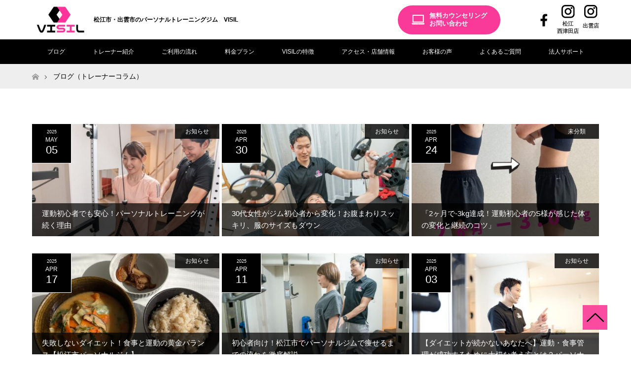

--- FILE ---
content_type: text/html; charset=UTF-8
request_url: https://gym-visil.com/blog/page/2/
body_size: 15010
content:
<!DOCTYPE html>
<html class="pc" dir="ltr" lang="ja" prefix="og: https://ogp.me/ns#">
<head>
<meta charset="UTF-8">
<!--[if IE]><meta http-equiv="X-UA-Compatible" content="IE=edge"><![endif]-->
<meta name="viewport" content="width=device-width">
<title>ブログ（トレーナーコラム） | 松江市のパーソナルトレーニングジム VISIL - パート 2</title>
<link rel="pingback" href="https://gym-visil.com/gym-visil/xmlrpc.php">
<link rel="shortcut icon" href="https://gym-visil.com/gym-visil/wp-content/uploads/tcd-w/logo.png">
<link href="https://fonts.googleapis.com/css2?family=Lato:wght@700&display=swap" rel="stylesheet">

		<!-- All in One SEO 4.9.1.1 - aioseo.com -->
	<meta name="description" content="松江市のパーソナルトレーナー" />
	<meta name="robots" content="noindex, nofollow, max-image-preview:large" />
	<meta name="author" content="visil"/>
	<link rel="canonical" href="https://gym-visil.com/blog/page/2/" />
	<link rel="prev" href="https://gym-visil.com/blog/" />
	<link rel="next" href="https://gym-visil.com/blog/page/3/" />
	<meta name="generator" content="All in One SEO (AIOSEO) 4.9.1.1" />
		<meta property="og:locale" content="ja_JP" />
		<meta property="og:site_name" content="松江市のパーソナルトレーニングジム　VISIL | 松江市のパーソナルトレーナー" />
		<meta property="og:type" content="article" />
		<meta property="og:title" content="ブログ（トレーナーコラム） | 松江市のパーソナルトレーニングジム VISIL - パート 2" />
		<meta property="og:url" content="https://gym-visil.com/blog/page/2/" />
		<meta property="article:published_time" content="2019-11-08T07:07:07+00:00" />
		<meta property="article:modified_time" content="2025-05-16T01:21:25+00:00" />
		<meta name="twitter:card" content="summary" />
		<meta name="twitter:title" content="ブログ（トレーナーコラム） | 松江市のパーソナルトレーニングジム VISIL - パート 2" />
		<script type="application/ld+json" class="aioseo-schema">
			{"@context":"https:\/\/schema.org","@graph":[{"@type":"BreadcrumbList","@id":"https:\/\/gym-visil.com\/blog\/page\/2\/#breadcrumblist","itemListElement":[{"@type":"ListItem","@id":"https:\/\/gym-visil.com#listItem","position":1,"name":"Home","item":"https:\/\/gym-visil.com","nextItem":{"@type":"ListItem","@id":"https:\/\/gym-visil.com\/blog\/#listItem","name":"\u30d6\u30ed\u30b0\uff08\u30c8\u30ec\u30fc\u30ca\u30fc\u30b3\u30e9\u30e0\uff09"}},{"@type":"ListItem","@id":"https:\/\/gym-visil.com\/blog\/#listItem","position":2,"name":"\u30d6\u30ed\u30b0\uff08\u30c8\u30ec\u30fc\u30ca\u30fc\u30b3\u30e9\u30e0\uff09","item":"https:\/\/gym-visil.com\/blog\/","nextItem":{"@type":"ListItem","@id":"https:\/\/gym-visil.com\/blog\/page\/2#listItem","name":"\u30da\u30fc\u30b8 2"},"previousItem":{"@type":"ListItem","@id":"https:\/\/gym-visil.com#listItem","name":"Home"}},{"@type":"ListItem","@id":"https:\/\/gym-visil.com\/blog\/page\/2#listItem","position":3,"name":"\u30da\u30fc\u30b8 2","previousItem":{"@type":"ListItem","@id":"https:\/\/gym-visil.com\/blog\/#listItem","name":"\u30d6\u30ed\u30b0\uff08\u30c8\u30ec\u30fc\u30ca\u30fc\u30b3\u30e9\u30e0\uff09"}}]},{"@type":"CollectionPage","@id":"https:\/\/gym-visil.com\/blog\/page\/2\/#collectionpage","url":"https:\/\/gym-visil.com\/blog\/page\/2\/","name":"\u30d6\u30ed\u30b0\uff08\u30c8\u30ec\u30fc\u30ca\u30fc\u30b3\u30e9\u30e0\uff09 | \u677e\u6c5f\u5e02\u306e\u30d1\u30fc\u30bd\u30ca\u30eb\u30c8\u30ec\u30fc\u30cb\u30f3\u30b0\u30b8\u30e0 VISIL - \u30d1\u30fc\u30c8 2","description":"\u677e\u6c5f\u5e02\u306e\u30d1\u30fc\u30bd\u30ca\u30eb\u30c8\u30ec\u30fc\u30ca\u30fc","inLanguage":"ja","isPartOf":{"@id":"https:\/\/gym-visil.com\/#website"},"breadcrumb":{"@id":"https:\/\/gym-visil.com\/blog\/page\/2\/#breadcrumblist"}},{"@type":"Organization","@id":"https:\/\/gym-visil.com\/#organization","name":"\u677e\u6c5f\u5e02\u306e\u30d1\u30fc\u30bd\u30ca\u30eb\u30c8\u30ec\u30fc\u30cb\u30f3\u30b0\u30b8\u30e0\u3000VISIL","description":"\u677e\u6c5f\u5e02\u306e\u30d1\u30fc\u30bd\u30ca\u30eb\u30c8\u30ec\u30fc\u30ca\u30fc","url":"https:\/\/gym-visil.com\/"},{"@type":"WebSite","@id":"https:\/\/gym-visil.com\/#website","url":"https:\/\/gym-visil.com\/","name":"\u677e\u6c5f\u5e02\u306e\u30d1\u30fc\u30bd\u30ca\u30eb\u30c8\u30ec\u30fc\u30cb\u30f3\u30b0\u30b8\u30e0\u3000VISIL","description":"\u677e\u6c5f\u5e02\u306e\u30d1\u30fc\u30bd\u30ca\u30eb\u30c8\u30ec\u30fc\u30ca\u30fc","inLanguage":"ja","publisher":{"@id":"https:\/\/gym-visil.com\/#organization"}}]}
		</script>
		<!-- All in One SEO -->

<link rel='dns-prefetch' href='//stats.wp.com' />
<link rel="alternate" type="application/rss+xml" title="松江市のパーソナルトレーニングジム　VISIL &raquo; フィード" href="https://gym-visil.com/feed/" />
<link rel="alternate" type="application/rss+xml" title="松江市のパーソナルトレーニングジム　VISIL &raquo; コメントフィード" href="https://gym-visil.com/comments/feed/" />
<style id='wp-img-auto-sizes-contain-inline-css' type='text/css'>
img:is([sizes=auto i],[sizes^="auto," i]){contain-intrinsic-size:3000px 1500px}
/*# sourceURL=wp-img-auto-sizes-contain-inline-css */
</style>
<link rel='stylesheet' id='style-css' href='https://gym-visil.com/gym-visil/wp-content/themes/gym-visil20250807/style.css?ver=1.4' type='text/css' media='all' />
<link rel='stylesheet' id='sbi_styles-css' href='https://gym-visil.com/gym-visil/wp-content/plugins/instagram-feed/css/sbi-styles.min.css?ver=6.10.0' type='text/css' media='all' />
<style id='wp-emoji-styles-inline-css' type='text/css'>

	img.wp-smiley, img.emoji {
		display: inline !important;
		border: none !important;
		box-shadow: none !important;
		height: 1em !important;
		width: 1em !important;
		margin: 0 0.07em !important;
		vertical-align: -0.1em !important;
		background: none !important;
		padding: 0 !important;
	}
/*# sourceURL=wp-emoji-styles-inline-css */
</style>
<style id='wp-block-library-inline-css' type='text/css'>
:root{--wp-block-synced-color:#7a00df;--wp-block-synced-color--rgb:122,0,223;--wp-bound-block-color:var(--wp-block-synced-color);--wp-editor-canvas-background:#ddd;--wp-admin-theme-color:#007cba;--wp-admin-theme-color--rgb:0,124,186;--wp-admin-theme-color-darker-10:#006ba1;--wp-admin-theme-color-darker-10--rgb:0,107,160.5;--wp-admin-theme-color-darker-20:#005a87;--wp-admin-theme-color-darker-20--rgb:0,90,135;--wp-admin-border-width-focus:2px}@media (min-resolution:192dpi){:root{--wp-admin-border-width-focus:1.5px}}.wp-element-button{cursor:pointer}:root .has-very-light-gray-background-color{background-color:#eee}:root .has-very-dark-gray-background-color{background-color:#313131}:root .has-very-light-gray-color{color:#eee}:root .has-very-dark-gray-color{color:#313131}:root .has-vivid-green-cyan-to-vivid-cyan-blue-gradient-background{background:linear-gradient(135deg,#00d084,#0693e3)}:root .has-purple-crush-gradient-background{background:linear-gradient(135deg,#34e2e4,#4721fb 50%,#ab1dfe)}:root .has-hazy-dawn-gradient-background{background:linear-gradient(135deg,#faaca8,#dad0ec)}:root .has-subdued-olive-gradient-background{background:linear-gradient(135deg,#fafae1,#67a671)}:root .has-atomic-cream-gradient-background{background:linear-gradient(135deg,#fdd79a,#004a59)}:root .has-nightshade-gradient-background{background:linear-gradient(135deg,#330968,#31cdcf)}:root .has-midnight-gradient-background{background:linear-gradient(135deg,#020381,#2874fc)}:root{--wp--preset--font-size--normal:16px;--wp--preset--font-size--huge:42px}.has-regular-font-size{font-size:1em}.has-larger-font-size{font-size:2.625em}.has-normal-font-size{font-size:var(--wp--preset--font-size--normal)}.has-huge-font-size{font-size:var(--wp--preset--font-size--huge)}.has-text-align-center{text-align:center}.has-text-align-left{text-align:left}.has-text-align-right{text-align:right}.has-fit-text{white-space:nowrap!important}#end-resizable-editor-section{display:none}.aligncenter{clear:both}.items-justified-left{justify-content:flex-start}.items-justified-center{justify-content:center}.items-justified-right{justify-content:flex-end}.items-justified-space-between{justify-content:space-between}.screen-reader-text{border:0;clip-path:inset(50%);height:1px;margin:-1px;overflow:hidden;padding:0;position:absolute;width:1px;word-wrap:normal!important}.screen-reader-text:focus{background-color:#ddd;clip-path:none;color:#444;display:block;font-size:1em;height:auto;left:5px;line-height:normal;padding:15px 23px 14px;text-decoration:none;top:5px;width:auto;z-index:100000}html :where(.has-border-color){border-style:solid}html :where([style*=border-top-color]){border-top-style:solid}html :where([style*=border-right-color]){border-right-style:solid}html :where([style*=border-bottom-color]){border-bottom-style:solid}html :where([style*=border-left-color]){border-left-style:solid}html :where([style*=border-width]){border-style:solid}html :where([style*=border-top-width]){border-top-style:solid}html :where([style*=border-right-width]){border-right-style:solid}html :where([style*=border-bottom-width]){border-bottom-style:solid}html :where([style*=border-left-width]){border-left-style:solid}html :where(img[class*=wp-image-]){height:auto;max-width:100%}:where(figure){margin:0 0 1em}html :where(.is-position-sticky){--wp-admin--admin-bar--position-offset:var(--wp-admin--admin-bar--height,0px)}@media screen and (max-width:600px){html :where(.is-position-sticky){--wp-admin--admin-bar--position-offset:0px}}
/* VK Color Palettes */

/*# sourceURL=wp-block-library-inline-css */
</style><style id='global-styles-inline-css' type='text/css'>
:root{--wp--preset--aspect-ratio--square: 1;--wp--preset--aspect-ratio--4-3: 4/3;--wp--preset--aspect-ratio--3-4: 3/4;--wp--preset--aspect-ratio--3-2: 3/2;--wp--preset--aspect-ratio--2-3: 2/3;--wp--preset--aspect-ratio--16-9: 16/9;--wp--preset--aspect-ratio--9-16: 9/16;--wp--preset--color--black: #000000;--wp--preset--color--cyan-bluish-gray: #abb8c3;--wp--preset--color--white: #ffffff;--wp--preset--color--pale-pink: #f78da7;--wp--preset--color--vivid-red: #cf2e2e;--wp--preset--color--luminous-vivid-orange: #ff6900;--wp--preset--color--luminous-vivid-amber: #fcb900;--wp--preset--color--light-green-cyan: #7bdcb5;--wp--preset--color--vivid-green-cyan: #00d084;--wp--preset--color--pale-cyan-blue: #8ed1fc;--wp--preset--color--vivid-cyan-blue: #0693e3;--wp--preset--color--vivid-purple: #9b51e0;--wp--preset--gradient--vivid-cyan-blue-to-vivid-purple: linear-gradient(135deg,rgb(6,147,227) 0%,rgb(155,81,224) 100%);--wp--preset--gradient--light-green-cyan-to-vivid-green-cyan: linear-gradient(135deg,rgb(122,220,180) 0%,rgb(0,208,130) 100%);--wp--preset--gradient--luminous-vivid-amber-to-luminous-vivid-orange: linear-gradient(135deg,rgb(252,185,0) 0%,rgb(255,105,0) 100%);--wp--preset--gradient--luminous-vivid-orange-to-vivid-red: linear-gradient(135deg,rgb(255,105,0) 0%,rgb(207,46,46) 100%);--wp--preset--gradient--very-light-gray-to-cyan-bluish-gray: linear-gradient(135deg,rgb(238,238,238) 0%,rgb(169,184,195) 100%);--wp--preset--gradient--cool-to-warm-spectrum: linear-gradient(135deg,rgb(74,234,220) 0%,rgb(151,120,209) 20%,rgb(207,42,186) 40%,rgb(238,44,130) 60%,rgb(251,105,98) 80%,rgb(254,248,76) 100%);--wp--preset--gradient--blush-light-purple: linear-gradient(135deg,rgb(255,206,236) 0%,rgb(152,150,240) 100%);--wp--preset--gradient--blush-bordeaux: linear-gradient(135deg,rgb(254,205,165) 0%,rgb(254,45,45) 50%,rgb(107,0,62) 100%);--wp--preset--gradient--luminous-dusk: linear-gradient(135deg,rgb(255,203,112) 0%,rgb(199,81,192) 50%,rgb(65,88,208) 100%);--wp--preset--gradient--pale-ocean: linear-gradient(135deg,rgb(255,245,203) 0%,rgb(182,227,212) 50%,rgb(51,167,181) 100%);--wp--preset--gradient--electric-grass: linear-gradient(135deg,rgb(202,248,128) 0%,rgb(113,206,126) 100%);--wp--preset--gradient--midnight: linear-gradient(135deg,rgb(2,3,129) 0%,rgb(40,116,252) 100%);--wp--preset--font-size--small: 13px;--wp--preset--font-size--medium: 20px;--wp--preset--font-size--large: 36px;--wp--preset--font-size--x-large: 42px;--wp--preset--spacing--20: 0.44rem;--wp--preset--spacing--30: 0.67rem;--wp--preset--spacing--40: 1rem;--wp--preset--spacing--50: 1.5rem;--wp--preset--spacing--60: 2.25rem;--wp--preset--spacing--70: 3.38rem;--wp--preset--spacing--80: 5.06rem;--wp--preset--shadow--natural: 6px 6px 9px rgba(0, 0, 0, 0.2);--wp--preset--shadow--deep: 12px 12px 50px rgba(0, 0, 0, 0.4);--wp--preset--shadow--sharp: 6px 6px 0px rgba(0, 0, 0, 0.2);--wp--preset--shadow--outlined: 6px 6px 0px -3px rgb(255, 255, 255), 6px 6px rgb(0, 0, 0);--wp--preset--shadow--crisp: 6px 6px 0px rgb(0, 0, 0);}:where(.is-layout-flex){gap: 0.5em;}:where(.is-layout-grid){gap: 0.5em;}body .is-layout-flex{display: flex;}.is-layout-flex{flex-wrap: wrap;align-items: center;}.is-layout-flex > :is(*, div){margin: 0;}body .is-layout-grid{display: grid;}.is-layout-grid > :is(*, div){margin: 0;}:where(.wp-block-columns.is-layout-flex){gap: 2em;}:where(.wp-block-columns.is-layout-grid){gap: 2em;}:where(.wp-block-post-template.is-layout-flex){gap: 1.25em;}:where(.wp-block-post-template.is-layout-grid){gap: 1.25em;}.has-black-color{color: var(--wp--preset--color--black) !important;}.has-cyan-bluish-gray-color{color: var(--wp--preset--color--cyan-bluish-gray) !important;}.has-white-color{color: var(--wp--preset--color--white) !important;}.has-pale-pink-color{color: var(--wp--preset--color--pale-pink) !important;}.has-vivid-red-color{color: var(--wp--preset--color--vivid-red) !important;}.has-luminous-vivid-orange-color{color: var(--wp--preset--color--luminous-vivid-orange) !important;}.has-luminous-vivid-amber-color{color: var(--wp--preset--color--luminous-vivid-amber) !important;}.has-light-green-cyan-color{color: var(--wp--preset--color--light-green-cyan) !important;}.has-vivid-green-cyan-color{color: var(--wp--preset--color--vivid-green-cyan) !important;}.has-pale-cyan-blue-color{color: var(--wp--preset--color--pale-cyan-blue) !important;}.has-vivid-cyan-blue-color{color: var(--wp--preset--color--vivid-cyan-blue) !important;}.has-vivid-purple-color{color: var(--wp--preset--color--vivid-purple) !important;}.has-black-background-color{background-color: var(--wp--preset--color--black) !important;}.has-cyan-bluish-gray-background-color{background-color: var(--wp--preset--color--cyan-bluish-gray) !important;}.has-white-background-color{background-color: var(--wp--preset--color--white) !important;}.has-pale-pink-background-color{background-color: var(--wp--preset--color--pale-pink) !important;}.has-vivid-red-background-color{background-color: var(--wp--preset--color--vivid-red) !important;}.has-luminous-vivid-orange-background-color{background-color: var(--wp--preset--color--luminous-vivid-orange) !important;}.has-luminous-vivid-amber-background-color{background-color: var(--wp--preset--color--luminous-vivid-amber) !important;}.has-light-green-cyan-background-color{background-color: var(--wp--preset--color--light-green-cyan) !important;}.has-vivid-green-cyan-background-color{background-color: var(--wp--preset--color--vivid-green-cyan) !important;}.has-pale-cyan-blue-background-color{background-color: var(--wp--preset--color--pale-cyan-blue) !important;}.has-vivid-cyan-blue-background-color{background-color: var(--wp--preset--color--vivid-cyan-blue) !important;}.has-vivid-purple-background-color{background-color: var(--wp--preset--color--vivid-purple) !important;}.has-black-border-color{border-color: var(--wp--preset--color--black) !important;}.has-cyan-bluish-gray-border-color{border-color: var(--wp--preset--color--cyan-bluish-gray) !important;}.has-white-border-color{border-color: var(--wp--preset--color--white) !important;}.has-pale-pink-border-color{border-color: var(--wp--preset--color--pale-pink) !important;}.has-vivid-red-border-color{border-color: var(--wp--preset--color--vivid-red) !important;}.has-luminous-vivid-orange-border-color{border-color: var(--wp--preset--color--luminous-vivid-orange) !important;}.has-luminous-vivid-amber-border-color{border-color: var(--wp--preset--color--luminous-vivid-amber) !important;}.has-light-green-cyan-border-color{border-color: var(--wp--preset--color--light-green-cyan) !important;}.has-vivid-green-cyan-border-color{border-color: var(--wp--preset--color--vivid-green-cyan) !important;}.has-pale-cyan-blue-border-color{border-color: var(--wp--preset--color--pale-cyan-blue) !important;}.has-vivid-cyan-blue-border-color{border-color: var(--wp--preset--color--vivid-cyan-blue) !important;}.has-vivid-purple-border-color{border-color: var(--wp--preset--color--vivid-purple) !important;}.has-vivid-cyan-blue-to-vivid-purple-gradient-background{background: var(--wp--preset--gradient--vivid-cyan-blue-to-vivid-purple) !important;}.has-light-green-cyan-to-vivid-green-cyan-gradient-background{background: var(--wp--preset--gradient--light-green-cyan-to-vivid-green-cyan) !important;}.has-luminous-vivid-amber-to-luminous-vivid-orange-gradient-background{background: var(--wp--preset--gradient--luminous-vivid-amber-to-luminous-vivid-orange) !important;}.has-luminous-vivid-orange-to-vivid-red-gradient-background{background: var(--wp--preset--gradient--luminous-vivid-orange-to-vivid-red) !important;}.has-very-light-gray-to-cyan-bluish-gray-gradient-background{background: var(--wp--preset--gradient--very-light-gray-to-cyan-bluish-gray) !important;}.has-cool-to-warm-spectrum-gradient-background{background: var(--wp--preset--gradient--cool-to-warm-spectrum) !important;}.has-blush-light-purple-gradient-background{background: var(--wp--preset--gradient--blush-light-purple) !important;}.has-blush-bordeaux-gradient-background{background: var(--wp--preset--gradient--blush-bordeaux) !important;}.has-luminous-dusk-gradient-background{background: var(--wp--preset--gradient--luminous-dusk) !important;}.has-pale-ocean-gradient-background{background: var(--wp--preset--gradient--pale-ocean) !important;}.has-electric-grass-gradient-background{background: var(--wp--preset--gradient--electric-grass) !important;}.has-midnight-gradient-background{background: var(--wp--preset--gradient--midnight) !important;}.has-small-font-size{font-size: var(--wp--preset--font-size--small) !important;}.has-medium-font-size{font-size: var(--wp--preset--font-size--medium) !important;}.has-large-font-size{font-size: var(--wp--preset--font-size--large) !important;}.has-x-large-font-size{font-size: var(--wp--preset--font-size--x-large) !important;}
/*# sourceURL=global-styles-inline-css */
</style>

<style id='classic-theme-styles-inline-css' type='text/css'>
/*! This file is auto-generated */
.wp-block-button__link{color:#fff;background-color:#32373c;border-radius:9999px;box-shadow:none;text-decoration:none;padding:calc(.667em + 2px) calc(1.333em + 2px);font-size:1.125em}.wp-block-file__button{background:#32373c;color:#fff;text-decoration:none}
/*# sourceURL=/wp-includes/css/classic-themes.min.css */
</style>
<link rel='stylesheet' id='vk-components-style-css' href='https://gym-visil.com/gym-visil/wp-content/plugins/vk-blocks/vendor/vektor-inc/vk-component/src//assets/css/vk-components.css?ver=1.6.5' type='text/css' media='all' />
<link rel='stylesheet' id='vk-swiper-style-css' href='https://gym-visil.com/gym-visil/wp-content/plugins/vk-blocks/vendor/vektor-inc/vk-swiper/src/assets/css/swiper-bundle.min.css?ver=11.0.2' type='text/css' media='all' />
<link rel='stylesheet' id='vkblocks-bootstrap-css' href='https://gym-visil.com/gym-visil/wp-content/plugins/vk-blocks/build/bootstrap_vk_using.css?ver=4.3.1' type='text/css' media='all' />
<link rel='stylesheet' id='vk-blocks-build-css-css' href='https://gym-visil.com/gym-visil/wp-content/plugins/vk-blocks/build/block-build.css?ver=1.115.0.1' type='text/css' media='all' />
<style id='vk-blocks-build-css-inline-css' type='text/css'>
:root { --vk-size-text: 16px; /* --vk-color-primary is deprecated. */ --vk-color-primary:#337ab7; }

	:root {
		--vk_image-mask-circle: url(https://gym-visil.com/gym-visil/wp-content/plugins/vk-blocks/inc/vk-blocks/images/circle.svg);
		--vk_image-mask-wave01: url(https://gym-visil.com/gym-visil/wp-content/plugins/vk-blocks/inc/vk-blocks/images/wave01.svg);
		--vk_image-mask-wave02: url(https://gym-visil.com/gym-visil/wp-content/plugins/vk-blocks/inc/vk-blocks/images/wave02.svg);
		--vk_image-mask-wave03: url(https://gym-visil.com/gym-visil/wp-content/plugins/vk-blocks/inc/vk-blocks/images/wave03.svg);
		--vk_image-mask-wave04: url(https://gym-visil.com/gym-visil/wp-content/plugins/vk-blocks/inc/vk-blocks/images/wave04.svg);
	}
	

	:root {

		--vk-balloon-border-width:1px;

		--vk-balloon-speech-offset:-12px;
	}
	

	:root {
		--vk_flow-arrow: url(https://gym-visil.com/gym-visil/wp-content/plugins/vk-blocks/inc/vk-blocks/images/arrow_bottom.svg);
	}
	
/*# sourceURL=vk-blocks-build-css-inline-css */
</style>
<link rel='stylesheet' id='vk-font-awesome-css' href='https://gym-visil.com/gym-visil/wp-content/plugins/vk-blocks/vendor/vektor-inc/font-awesome-versions/src/versions/6/css/all.min.css?ver=6.6.0' type='text/css' media='all' />
<link rel='stylesheet' id='wp-pagenavi-css' href='https://gym-visil.com/gym-visil/wp-content/plugins/wp-pagenavi/pagenavi-css.css?ver=2.70' type='text/css' media='all' />
<!--n2css--><!--n2js--><script type="text/javascript" src="https://gym-visil.com/gym-visil/wp-includes/js/jquery/jquery.min.js?ver=3.7.1" id="jquery-core-js"></script>
<script type="text/javascript" src="https://gym-visil.com/gym-visil/wp-includes/js/jquery/jquery-migrate.min.js?ver=3.4.1" id="jquery-migrate-js"></script>
<link rel="https://api.w.org/" href="https://gym-visil.com/wp-json/" />	<style>img#wpstats{display:none}</style>
		
<link rel="stylesheet" href="https://gym-visil.com/gym-visil/wp-content/themes/gym-visil20250807/css/design-plus.css?ver=1.4">
<link rel="stylesheet" href="https://gym-visil.com/gym-visil/wp-content/themes/gym-visil20250807/css/sns-botton.css?ver=1.4">
<link rel="stylesheet" media="screen and (max-width:770px)" href="https://gym-visil.com/gym-visil/wp-content/themes/gym-visil20250807/css/responsive.css?ver=1.4">
<link rel="stylesheet" media="screen and (max-width:770px)" href="https://gym-visil.com/gym-visil/wp-content/themes/gym-visil20250807/css/footer-bar.css?ver=1.4">

<script src="https://gym-visil.com/gym-visil/wp-content/themes/gym-visil20250807/js/jquery.easing.1.3.js?ver=1.4"></script>
<script src="https://gym-visil.com/gym-visil/wp-content/themes/gym-visil20250807/js/jscript.js?ver=1.4"></script>
<script src="https://gym-visil.com/gym-visil/wp-content/themes/gym-visil20250807/js/footer-bar.js?ver=1.4"></script>
<script src="https://gym-visil.com/gym-visil/wp-content/themes/gym-visil20250807/js/comment.js?ver=1.4"></script>

<style type="text/css">
body, input, textarea { font-family: "Segoe UI", Verdana, "游ゴシック", YuGothic, "Hiragino Kaku Gothic ProN", Meiryo, sans-serif; }
.rich_font { font-family: "Hiragino Sans", "ヒラギノ角ゴ ProN", "Hiragino Kaku Gothic ProN", "游ゴシック", YuGothic, "メイリオ", Meiryo, sans-serif; font-weight: 100;
}

body { font-size:15px; }

.pc #header .logo { font-size:24px; }
.mobile #header .logo { font-size:18px; }
#footer_logo .logo { font-size:24px; }

#header_images .grid-item .image img, .index_box_list .image img, #index_blog_list li .image img, #post_list li .image img, #related_post li a.image img, .styled_post_list1 .image img, #program_list .program .image img, ul.banner_list1 li .image img, ul.banner_list2 li .image img, .footer_banner .image img, .header_image .image img {
-webkit-transform: scale(1);
-webkit-transition-property: opacity, scale, -webkit-transform;
-webkit-transition: 0.35s;
-moz-transform: scale(1);
-moz-transition-property: opacity, scale, -moz-transform;
-moz-transition: 0.35s;
-ms-transform: scale(1);
-ms-transition-property: opacity, scale, -ms-transform;
-ms-transition: 0.35s;
-o-transform: scale(1);
-o-transition-property: opacity, scale, -o-transform;
-o-transition: 0.35s;
transform: scale(1);
transition-property: opacity, scale, -webkit-transform;
transition: 0.35s;
-webkit-backface-visibility:hidden; backface-visibility:hidden;
}
#header_images .grid-item .image:hover img, .index_box_list .image:hover img, #index_blog_list li .image:hover img, #post_list li .image:hover img, #related_post li a.image:hover img, .styled_post_list1 .image:hover img, #program_list .program .image:hover img, ul.banner_list1 li .image:hover img, ul.banner_list2 li .image:hover img, .footer_banner .image:hover img, .header_image .image:hover img {
 -webkit-transform: scale(1.2); -moz-transform: scale(1.2); -ms-transform: scale(1.2); -o-transform: scale(1.2); transform: scale(1.2);
}
#header_images .grid-item .image:hover, .index_box_list .image:hover, #index_content2 .index_box_list .image:hover, #program_list .program .image:hover, ul.banner_list1 li .image:hover, ul.banner_list2 li .image:hover, .footer_banner .image:hover, .header_image .image:hover {
  background: #000000;
}

#archive_headline { font-size:40px; }
#archive_desc { font-size:15px; }


a:hover, #comment_header ul li a:hover, #header_logo .logo a:hover, #header_social_link li:hover:before, #footer_social_link li:hover:before, #bread_crumb li.home a:hover:before, #bread_crumb li a:hover, #bread_crumb li.last, #bread_crumb li.last a,
.pc #return_top a:hover:before, #footer_top a:hover, .footer_menu li:first-child a, .footer_menu li:only-child a, .side_headline, .color_headline,
#post_list a:hover .title, .styled_post_list1 .date, .program_header .program_category_subtitle
{ color:#000000; }

.pc #header_bottom, .pc #global_menu ul ul a:hover, .pc #global_menu > ul > li.active > a, .pc #global_menu li.current-menu-item > a,
.next_page_link a:hover, .page_navi a:hover, .collapse_category_list li a:hover, .index_archive_link a:hover, .slick-arrow:hover, #header_logo_index .link:hover,
#previous_next_post a:hover, .page_navi span.current, .page_navi p.back a:hover, .mobile #global_menu li a:hover,
#wp-calendar td a:hover, #wp-calendar #prev a:hover, #wp-calendar #next a:hover, .widget_search #search-btn input:hover, .widget_search #searchsubmit:hover, .google_search #searchsubmit:hover, .footer_widget.google_search #searchsubmit:hover,
#submit_comment:hover, #comment_header ul li a:hover, #comment_header ul li.comment_switch_active a, #comment_header #comment_closed p, #post_pagination a:hover, #post_pagination p, #footer_bottom, .footer_banner .image:hover, .mobile .footer_menu a:hover, .mobile #footer_menu_bottom li a:hover,
.program_header .program_category_title, .page_content_header .headline , .page_map_info .button:hover
{ background-color:#000000; }

.pc #header_top, .pc #global_menu ul ul a, .mobile #header, #footer_top, li.date2, #previous_next_post a, .page_navi a,
.collapse_category_list li a, .widget_search #search-btn input, .widget_search #searchsubmit, .google_search #searchsubmit, #post_pagination a,
#header_images .grid-item .image, #program_list li, .program_header, #program_list .program, ul.banner_list1 li, ul.banner_list2, #footer_banners, .mobile #related_post .headline, .mobile #comment_headline, .pc #global_menu > ul > li > a:hover
{ background-color:#E2E2E2; }

.pc #header_logo .logo a, #header_social_link li:before, .footer_headline, #footer_top, #footer_top a { color:#000000; }
#index_content2 .index_box_list .box3_text .image:before { color:#262626; }
#comment_textarea textarea:focus, #guest_info input:focus, #comment_header ul li a:hover, #comment_header ul li.comment_switch_active a, #comment_header #comment_closed p
{ border-color:#000000; }

#comment_header ul li.comment_switch_active a:after, #comment_header #comment_closed p:after
{ border-color:#000000 transparent transparent transparent; }

.pc .header_fix #header, .mobile .header_fix #header { opacity:0.8; }

.post_content a { color:#FF4001; }


#site_loader_spinner { border:4px solid rgba(0,0,0,0.2); border-top-color:#000000; }
li.category2 a { background:rgba(0,0,0,0.8); }

#return_top a { background:rgba(226,226,226,0.8); }
#return_top a:hover { background:rgba(226,226,226,0.9); }
.mobile #return_top.bottom a { background:rgba(226,226,226,1) !important; }
.collapse_category_list .children li a { background:rgba(226,226,226,0.8); }
.collapse_category_list .children li a:hover { background:#000000; }

#footer_banner_1 .image .footer_banner_headline { font-size:24px; color:#FF4001; }
#footer_banner_1 .image:hover .footer_banner_headline { color:#FFFFFF; }
#footer_banner_1 .image:hover img { opacity:0.5; }
#footer_banner_2 .image .footer_banner_headline { font-size:24px; color:#FF4001; }
#footer_banner_2 .image:hover .footer_banner_headline { color:#FFFFFF; }
#footer_banner_2 .image:hover img { opacity:0.5; }
#footer_banner_3 .image .footer_banner_headline { font-size:24px; color:#FF4001; }
#footer_banner_3 .image:hover .footer_banner_headline { color:#FFFFFF; }
#footer_banner_3 .image:hover img { opacity:0.5; }


</style>




<script type="text/javascript">
  (function(c,l,a,r,i,t,y){
    c[a]=c[a]||function(){(c[a].q=c[a].q||[]).push(arguments)};
    t=l.createElement(r);t.async=1;t.src="https://www.clarity.ms/tag/"+i;
    y=l.getElementsByTagName(r)[0];y.parentNode.insertBefore(t,y);
  })(window, document, "clarity", "script", "5q9g06zvkr");
</script>
<link rel="stylesheet" type="text/css" href="https://gym-visil.com/gym-visil/wp-content/themes/gym-visil20250807/css/slick-theme.css" media="screen">
<link rel="stylesheet" type="text/css" href="https://gym-visil.com/gym-visil/wp-content/themes/gym-visil20250807/css/slick.css" media="screen">
</head>
<body id="body" class="blog paged paged-2 wp-theme-gym-visil20250807 fa_v6_css vk-blocks">


 <div id="header">
  <div id="header_top">
   <div id="header_top_inner" class="header_inner">
    <div id="header_contact">
      <a href="https://gym-visil.com/contact#contact">
        <span class="img"><img src="https://gym-visil.com/gym-visil/wp-content/themes/gym-visil20250807/img/common/contact_icon.svg" alt=""></span>
        <span class="txt">無料カウンセリング<br>お問い合わせ</span>
      </a>
     </div>
    <div id="header_logo">
     <!--<div id="logo_image">
 <h1 class="logo">
  <a href="https://gym-visil.com/" title="松江市のパーソナルトレーニングジム　VISIL" data-label="松江市のパーソナルトレーニングジム　VISIL"><img class="h_logo" src="https://gym-visil.com/gym-visil/wp-content/uploads/2019/11/logo.jpg?1768935797" alt="松江市のパーソナルトレーニングジム　VISIL" title="松江市のパーソナルトレーニングジム　VISIL" /></a>
 </h1>
</div>
-->
      <div id="logo_image"><h1 class="logo"><a href="/"><img class="h_logo" src="https://gym-visil.com/gym-visil/wp-content/themes/gym-visil20250807/img/common/logo.svg" alt="ダイエット トレーニング VISIL"><span>松江市・出雲市のパーソナルトレーニングジム　VISIL</span></a></h1></div>
    </div>


    <ul class="hd_sns">
      <li class="facebook"><a href="https://www.facebook.com/VISIL-105165630892012/" target="_blank"></a></li>
      <li class="instagram"><a href="https://www.instagram.com/visilgym/" target="_blank"><span>松江<br>西津田店</span></a></li>
      <li class="instagram"><a href="https://www.instagram.com/visilgym3/" target="_blank"><span class="adjustment01">出雲店</span></a></li>
    </ul>

   </div>
  </div><!-- END #header_top -->

    <div id="header_bottom">
   <div id="header_bottom_inner" class="header_inner">
    <a href="#" class="menu_button"><span>menu</span></a>
    <div id="global_menu">
     <ul id="menu-%e3%83%98%e3%83%83%e3%83%80%e3%83%bc%e3%83%a1%e3%83%8b%e3%83%a5%e3%83%bc" class="menu"><li id="menu-item-5116" class="menu-item menu-item-type-post_type menu-item-object-page current-menu-item page_item page-item-2 current_page_item current_page_parent menu-item-5116"><a href="https://gym-visil.com/blog/" aria-current="page">ブログ</a></li>
<li id="menu-item-5162" class="menu-item menu-item-type-post_type menu-item-object-page menu-item-5162"><a href="https://gym-visil.com/represent/">トレーナー紹介</a></li>
<li id="menu-item-5156" class="menu-item menu-item-type-post_type menu-item-object-page menu-item-5156"><a href="https://gym-visil.com/flow/">ご利用の流れ</a></li>
<li id="menu-item-5183" class="menu-item menu-item-type-post_type menu-item-object-page menu-item-5183"><a href="https://gym-visil.com/price/">料金プラン</a></li>
<li id="menu-item-5157" class="menu-item menu-item-type-post_type menu-item-object-page menu-item-5157"><a href="https://gym-visil.com/feature/">VISILの特徴</a></li>
<li id="menu-item-5158" class="menu-item menu-item-type-post_type menu-item-object-page menu-item-has-children menu-item-5158"><a href="https://gym-visil.com/shop/">アクセス・店舗情報</a>
<ul class="sub-menu">
	<li id="menu-item-5163" class="menu-item menu-item-type-custom menu-item-object-custom menu-item-5163"><a href="https://gym-visil.com/shop/#01">松江西津田店</a></li>
	<li id="menu-item-5164" class="menu-item menu-item-type-custom menu-item-object-custom menu-item-5164"><a href="https://gym-visil.com/shop/#03">出雲店</a></li>
</ul>
</li>
<li id="menu-item-621" class="menu-item menu-item-type-custom menu-item-object-custom menu-item-621"><a href="//gym-visil.com/voice/">お客様の声</a></li>
<li id="menu-item-1840" class="menu-item menu-item-type-post_type menu-item-object-page menu-item-1840"><a href="https://gym-visil.com/question/">よくあるご質問</a></li>
<li id="menu-item-4884" class="menu-item menu-item-type-post_type menu-item-object-page menu-item-4884"><a href="https://gym-visil.com/health-support/">法人サポート</a></li>
</ul>    </div>
   </div>
  </div><!-- END #header_bottom -->
  
 </div><!-- END #header -->

  
 <div id="main_contents" class="clearfix">
   
<div id="bread_crumb">

<ul class="clearfix">
 <li itemscope="itemscope" itemtype="http://data-vocabulary.org/Breadcrumb" class="home"><a itemprop="url" href="https://gym-visil.com/"><span itemprop="title" >ホーム</span></a></li>

 <li class="last">ブログ（トレーナーコラム）</li>

</ul>
</div>

<div id="main_col">

 <div id="archive_header">

   
 
 </div><!-- END #archive_header -->

  <ol class="clearfix" id="post_list">
    <li class="clearfix">
   <a class="image" href="https://gym-visil.com/%e9%81%8b%e5%8b%95%e5%88%9d%e5%bf%83%e8%80%85%e3%81%a7%e3%82%82%e5%ae%89%e5%bf%83%ef%bc%81%e3%83%91%e3%83%bc%e3%82%bd%e3%83%8a%e3%83%ab%e3%83%88%e3%83%ac%e3%83%bc%e3%83%8b%e3%83%b3%e3%82%b0%e3%81%8c/" title="運動初心者でも安心！パーソナルトレーニングが続く理由">
     <img width="456" height="276" src="https://gym-visil.com/gym-visil/wp-content/uploads/2025/04/VISIL西津田店-1-456x276.jpeg" class="attachment-size2 size-size2 wp-post-image" alt="" decoding="async" fetchpriority="high" srcset="https://gym-visil.com/gym-visil/wp-content/uploads/2025/04/VISIL西津田店-1-456x276.jpeg 456w, https://gym-visil.com/gym-visil/wp-content/uploads/2025/04/VISIL西津田店-1-800x485.jpeg 800w" sizes="(max-width: 456px) 100vw, 456px" />     <h3 class="title" href="https://gym-visil.com/%e9%81%8b%e5%8b%95%e5%88%9d%e5%bf%83%e8%80%85%e3%81%a7%e3%82%82%e5%ae%89%e5%bf%83%ef%bc%81%e3%83%91%e3%83%bc%e3%82%bd%e3%83%8a%e3%83%ab%e3%83%88%e3%83%ac%e3%83%bc%e3%83%8b%e3%83%b3%e3%82%b0%e3%81%8c/"><span>運動初心者でも安心！パーソナルトレーニングが続く理由</span></h3>
   </a>
      <ul class="meta clearfix">
    <li class="date date2"><time class="entry-date updated" datetime="2025-04-30T18:32:33+09:00"><span class="entry-date-year">2025</span><span class="entry-date-month">May</span><span class="entry-date-day">05</span></time></li>    <li class="category category2"><a href="https://gym-visil.com/category/%e3%81%8a%e7%9f%a5%e3%82%89%e3%81%9b/">お知らせ</a></li>   </ul>
     </li>
    <li class="clearfix">
   <a class="image" href="https://gym-visil.com/30%e4%bb%a3%e5%a5%b3%e6%80%a7%e3%81%8c%e3%82%b8%e3%83%a0%e5%88%9d%e5%bf%83%e8%80%85%e3%81%8b%e3%82%89%e5%a4%89%e5%8c%96%ef%bc%81%e3%81%8a%e8%85%b9%e3%81%be%e3%82%8f%e3%82%8a%e3%82%b9%e3%83%83%e3%82%ad/" title="30代女性がジム初心者から変化！お腹まわりスッキリ、服のサイズもダウン">
     <img width="456" height="276" src="https://gym-visil.com/gym-visil/wp-content/uploads/2024/11/VISIL西津田店-41-456x276.jpg" class="attachment-size2 size-size2 wp-post-image" alt="" decoding="async" srcset="https://gym-visil.com/gym-visil/wp-content/uploads/2024/11/VISIL西津田店-41-456x276.jpg 456w, https://gym-visil.com/gym-visil/wp-content/uploads/2024/11/VISIL西津田店-41-800x485.jpg 800w" sizes="(max-width: 456px) 100vw, 456px" />     <h3 class="title" href="https://gym-visil.com/30%e4%bb%a3%e5%a5%b3%e6%80%a7%e3%81%8c%e3%82%b8%e3%83%a0%e5%88%9d%e5%bf%83%e8%80%85%e3%81%8b%e3%82%89%e5%a4%89%e5%8c%96%ef%bc%81%e3%81%8a%e8%85%b9%e3%81%be%e3%82%8f%e3%82%8a%e3%82%b9%e3%83%83%e3%82%ad/"><span>30代女性がジム初心者から変化！お腹まわりスッキリ、服のサイズもダウン</span></h3>
   </a>
      <ul class="meta clearfix">
    <li class="date date2"><time class="entry-date updated" datetime="2025-04-30T18:21:30+09:00"><span class="entry-date-year">2025</span><span class="entry-date-month">Apr</span><span class="entry-date-day">30</span></time></li>    <li class="category category2"><a href="https://gym-visil.com/category/%e3%81%8a%e7%9f%a5%e3%82%89%e3%81%9b/">お知らせ</a></li>   </ul>
     </li>
    <li class="clearfix">
   <a class="image" href="https://gym-visil.com/%e3%80%8c2%e3%83%b6%e6%9c%88%e3%81%a7-3kg%e9%81%94%e6%88%90%ef%bc%81%e9%81%8b%e5%8b%95%e5%88%9d%e5%bf%83%e8%80%85%e3%81%aes%e6%a7%98%e3%81%8c%e6%84%9f%e3%81%98%e3%81%9f%e4%bd%93%e3%81%ae%e5%a4%89/" title="「2ヶ月で-3kg達成！運動初心者のS様が感じた体の変化と継続のコツ」">
     <img width="456" height="276" src="https://gym-visil.com/gym-visil/wp-content/uploads/2025/04/松江市のパーソナルジムVISILダイエットビフォーアフター_page-0002-456x276.jpg" class="attachment-size2 size-size2 wp-post-image" alt="" decoding="async" srcset="https://gym-visil.com/gym-visil/wp-content/uploads/2025/04/松江市のパーソナルジムVISILダイエットビフォーアフター_page-0002-456x276.jpg 456w, https://gym-visil.com/gym-visil/wp-content/uploads/2025/04/松江市のパーソナルジムVISILダイエットビフォーアフター_page-0002-800x485.jpg 800w" sizes="(max-width: 456px) 100vw, 456px" />     <h3 class="title" href="https://gym-visil.com/%e3%80%8c2%e3%83%b6%e6%9c%88%e3%81%a7-3kg%e9%81%94%e6%88%90%ef%bc%81%e9%81%8b%e5%8b%95%e5%88%9d%e5%bf%83%e8%80%85%e3%81%aes%e6%a7%98%e3%81%8c%e6%84%9f%e3%81%98%e3%81%9f%e4%bd%93%e3%81%ae%e5%a4%89/"><span>「2ヶ月で-3kg達成！運動初心者のS様が感じた体の変化と継続のコツ」</span></h3>
   </a>
      <ul class="meta clearfix">
    <li class="date date2"><time class="entry-date updated" datetime="2025-04-24T09:21:16+09:00"><span class="entry-date-year">2025</span><span class="entry-date-month">Apr</span><span class="entry-date-day">24</span></time></li>    <li class="category category2"><a href="https://gym-visil.com/category/%e6%9c%aa%e5%88%86%e9%a1%9e/">未分類</a></li>   </ul>
     </li>
    <li class="clearfix animation_element">
   <a class="image" href="https://gym-visil.com/%e5%a4%b1%e6%95%97%e3%81%97%e3%81%aa%e3%81%84%e3%83%80%e3%82%a4%e3%82%a8%e3%83%83%e3%83%88%ef%bc%81%e9%a3%9f%e4%ba%8b%e3%81%a8%e9%81%8b%e5%8b%95%e3%81%ae%e9%bb%84%e9%87%91%e3%83%90%e3%83%a9%e3%83%b3/" title="失敗しないダイエット！食事と運動の黄金バランス【松江市パーソナルジム】">
     <img width="456" height="276" src="https://gym-visil.com/gym-visil/wp-content/uploads/2025/02/620B7656-6AD0-455B-B768-85C4F40A3D48-456x276.jpg" class="attachment-size2 size-size2 wp-post-image" alt="" decoding="async" loading="lazy" srcset="https://gym-visil.com/gym-visil/wp-content/uploads/2025/02/620B7656-6AD0-455B-B768-85C4F40A3D48-456x276.jpg 456w, https://gym-visil.com/gym-visil/wp-content/uploads/2025/02/620B7656-6AD0-455B-B768-85C4F40A3D48-800x485.jpg 800w" sizes="auto, (max-width: 456px) 100vw, 456px" />     <h3 class="title" href="https://gym-visil.com/%e5%a4%b1%e6%95%97%e3%81%97%e3%81%aa%e3%81%84%e3%83%80%e3%82%a4%e3%82%a8%e3%83%83%e3%83%88%ef%bc%81%e9%a3%9f%e4%ba%8b%e3%81%a8%e9%81%8b%e5%8b%95%e3%81%ae%e9%bb%84%e9%87%91%e3%83%90%e3%83%a9%e3%83%b3/"><span>失敗しないダイエット！食事と運動の黄金バランス【松江市パーソナルジム】</span></h3>
   </a>
      <ul class="meta clearfix">
    <li class="date date2"><time class="entry-date updated" datetime="2025-04-11T11:40:05+09:00"><span class="entry-date-year">2025</span><span class="entry-date-month">Apr</span><span class="entry-date-day">17</span></time></li>    <li class="category category2"><a href="https://gym-visil.com/category/%e3%81%8a%e7%9f%a5%e3%82%89%e3%81%9b/">お知らせ</a></li>   </ul>
     </li>
    <li class="clearfix animation_element">
   <a class="image" href="https://gym-visil.com/%e5%88%9d%e5%bf%83%e8%80%85%e5%90%91%e3%81%91%ef%bc%81%e6%9d%be%e6%b1%9f%e5%b8%82%e3%81%a7%e3%83%91%e3%83%bc%e3%82%bd%e3%83%8a%e3%83%ab%e3%82%b8%e3%83%a0%e3%81%a7%e7%97%a9%e3%81%9b%e3%82%8b%e3%81%be/" title="初心者向け！松江市でパーソナルジムで痩せるまでの流れを徹底解説">
     <img width="456" height="276" src="https://gym-visil.com/gym-visil/wp-content/uploads/2024/11/VISIL西津田店-39-456x276.jpg" class="attachment-size2 size-size2 wp-post-image" alt="" decoding="async" loading="lazy" srcset="https://gym-visil.com/gym-visil/wp-content/uploads/2024/11/VISIL西津田店-39-456x276.jpg 456w, https://gym-visil.com/gym-visil/wp-content/uploads/2024/11/VISIL西津田店-39-800x485.jpg 800w" sizes="auto, (max-width: 456px) 100vw, 456px" />     <h3 class="title" href="https://gym-visil.com/%e5%88%9d%e5%bf%83%e8%80%85%e5%90%91%e3%81%91%ef%bc%81%e6%9d%be%e6%b1%9f%e5%b8%82%e3%81%a7%e3%83%91%e3%83%bc%e3%82%bd%e3%83%8a%e3%83%ab%e3%82%b8%e3%83%a0%e3%81%a7%e7%97%a9%e3%81%9b%e3%82%8b%e3%81%be/"><span>初心者向け！松江市でパーソナルジムで痩せるまでの流れを徹底解説</span></h3>
   </a>
      <ul class="meta clearfix">
    <li class="date date2"><time class="entry-date updated" datetime="2025-04-11T08:24:58+09:00"><span class="entry-date-year">2025</span><span class="entry-date-month">Apr</span><span class="entry-date-day">11</span></time></li>    <li class="category category2"><a href="https://gym-visil.com/category/%e3%81%8a%e7%9f%a5%e3%82%89%e3%81%9b/">お知らせ</a></li>   </ul>
     </li>
    <li class="clearfix animation_element">
   <a class="image" href="https://gym-visil.com/%e3%80%90%e3%83%80%e3%82%a4%e3%82%a8%e3%83%83%e3%83%88%e3%81%8c%e7%b6%9a%e3%81%8b%e3%81%aa%e3%81%84%e3%81%82%e3%81%aa%e3%81%9f%e3%81%b8%e3%80%91%e9%81%8b%e5%8b%95%e3%83%bb%e9%a3%9f%e4%ba%8b%e7%ae%a1/" title="【ダイエットが続かないあなたへ】運動・食事管理が成功するために大切な考え方とは？パーソナルトレーナーが語る“継続のコツ”">
     <img width="456" height="276" src="https://gym-visil.com/gym-visil/wp-content/uploads/2024/11/パーソナルジムVISIL　中山トレーナー-15-456x276.jpg" class="attachment-size2 size-size2 wp-post-image" alt="" decoding="async" loading="lazy" srcset="https://gym-visil.com/gym-visil/wp-content/uploads/2024/11/パーソナルジムVISIL　中山トレーナー-15-456x276.jpg 456w, https://gym-visil.com/gym-visil/wp-content/uploads/2024/11/パーソナルジムVISIL　中山トレーナー-15-800x485.jpg 800w" sizes="auto, (max-width: 456px) 100vw, 456px" />     <h3 class="title" href="https://gym-visil.com/%e3%80%90%e3%83%80%e3%82%a4%e3%82%a8%e3%83%83%e3%83%88%e3%81%8c%e7%b6%9a%e3%81%8b%e3%81%aa%e3%81%84%e3%81%82%e3%81%aa%e3%81%9f%e3%81%b8%e3%80%91%e9%81%8b%e5%8b%95%e3%83%bb%e9%a3%9f%e4%ba%8b%e7%ae%a1/"><span>【ダイエットが続かないあなたへ】運動・食事管理が成功するために大切な考え方とは？パーソナルトレーナーが語る“継続のコツ”</span></h3>
   </a>
      <ul class="meta clearfix">
    <li class="date date2"><time class="entry-date updated" datetime="2025-04-03T08:26:57+09:00"><span class="entry-date-year">2025</span><span class="entry-date-month">Apr</span><span class="entry-date-day">03</span></time></li>    <li class="category category2"><a href="https://gym-visil.com/category/%e3%81%8a%e7%9f%a5%e3%82%89%e3%81%9b/">お知らせ</a></li>   </ul>
     </li>
    <li class="clearfix animation_element">
   <a class="image" href="https://gym-visil.com/%e7%8f%be%e4%bb%a3%e4%ba%ba%e3%81%ae%e5%81%a5%e5%ba%b7%e3%83%aa%e3%82%b9%e3%82%af%e3%81%a8%e3%81%af%ef%bc%9f%e5%a4%9a%e3%81%99%e3%81%8e%e3%82%8b%e3%83%bb%e5%b0%91%e3%81%aa%e3%81%99%e3%81%8e%e3%82%8b/" title="現代人の健康リスクとは？多すぎる・少なすぎる・新しすぎる習慣を見直そう！">
     <img width="456" height="276" src="https://gym-visil.com/gym-visil/wp-content/uploads/2025/03/スクリーンショット-2025-03-17-170453-456x276.png" class="attachment-size2 size-size2 wp-post-image" alt="" decoding="async" loading="lazy" srcset="https://gym-visil.com/gym-visil/wp-content/uploads/2025/03/スクリーンショット-2025-03-17-170453-456x276.png 456w, https://gym-visil.com/gym-visil/wp-content/uploads/2025/03/スクリーンショット-2025-03-17-170453-800x485.png 800w" sizes="auto, (max-width: 456px) 100vw, 456px" />     <h3 class="title" href="https://gym-visil.com/%e7%8f%be%e4%bb%a3%e4%ba%ba%e3%81%ae%e5%81%a5%e5%ba%b7%e3%83%aa%e3%82%b9%e3%82%af%e3%81%a8%e3%81%af%ef%bc%9f%e5%a4%9a%e3%81%99%e3%81%8e%e3%82%8b%e3%83%bb%e5%b0%91%e3%81%aa%e3%81%99%e3%81%8e%e3%82%8b/"><span>現代人の健康リスクとは？多すぎる・少なすぎる・新しすぎる習慣を見直そう！</span></h3>
   </a>
      <ul class="meta clearfix">
    <li class="date date2"><time class="entry-date updated" datetime="2025-03-17T17:09:41+09:00"><span class="entry-date-year">2025</span><span class="entry-date-month">Mar</span><span class="entry-date-day">17</span></time></li>    <li class="category category2"><a href="https://gym-visil.com/category/%e3%81%8a%e7%9f%a5%e3%82%89%e3%81%9b/">お知らせ</a></li>   </ul>
     </li>
    <li class="clearfix animation_element">
   <a class="image" href="https://gym-visil.com/%e6%9c%ac%e5%bd%93%e3%81%ae%e9%a3%9f%e8%82%b2%e3%81%a8%e3%81%af%ef%bc%9f-%e3%80%9c%e5%ad%90%e3%81%a9%e3%82%82%e3%81%ae%e3%80%8c%e9%a3%9f%e3%81%b9%e3%82%8b%e5%8a%9b%e3%80%8d%e3%82%92%e8%82%b2%e3%81%a6/" title="本当の食育とは？ 〜子どもの「食べる力」を育てるために〜">
     <img width="456" height="276" src="https://gym-visil.com/gym-visil/wp-content/uploads/2025/03/31623748_m-456x276.jpg" class="attachment-size2 size-size2 wp-post-image" alt="" decoding="async" loading="lazy" srcset="https://gym-visil.com/gym-visil/wp-content/uploads/2025/03/31623748_m-456x276.jpg 456w, https://gym-visil.com/gym-visil/wp-content/uploads/2025/03/31623748_m-800x485.jpg 800w" sizes="auto, (max-width: 456px) 100vw, 456px" />     <h3 class="title" href="https://gym-visil.com/%e6%9c%ac%e5%bd%93%e3%81%ae%e9%a3%9f%e8%82%b2%e3%81%a8%e3%81%af%ef%bc%9f-%e3%80%9c%e5%ad%90%e3%81%a9%e3%82%82%e3%81%ae%e3%80%8c%e9%a3%9f%e3%81%b9%e3%82%8b%e5%8a%9b%e3%80%8d%e3%82%92%e8%82%b2%e3%81%a6/"><span>本当の食育とは？ 〜子どもの「食べる力」を育てるために〜</span></h3>
   </a>
      <ul class="meta clearfix">
    <li class="date date2"><time class="entry-date updated" datetime="2025-03-17T16:59:26+09:00"><span class="entry-date-year">2025</span><span class="entry-date-month">Mar</span><span class="entry-date-day">08</span></time></li>    <li class="category category2"><a href="https://gym-visil.com/category/%e9%a3%9f%e4%ba%8b/">食事</a></li>   </ul>
     </li>
    <li class="clearfix animation_element">
   <a class="image" href="https://gym-visil.com/%e6%9c%ac%e5%bd%93%e3%81%ab%e3%80%8c%e3%81%84%e3%81%84%e6%a0%84%e9%a4%8a%e3%83%90%e3%83%a9%e3%83%b3%e3%82%b9%e3%80%8d%e3%81%a8%e3%81%af%ef%bc%9f-%e3%80%9c%e9%95%b7%e5%af%bf%e5%9c%b0%e5%9f%9f%e3%81%ae/" title="本当に「いい栄養バランス」とは？ 〜長寿地域の食生活から学ぶ健康の本質〜">
     <img width="456" height="276" src="https://gym-visil.com/gym-visil/wp-content/uploads/2025/02/620B7656-6AD0-455B-B768-85C4F40A3D48-456x276.jpg" class="attachment-size2 size-size2 wp-post-image" alt="" decoding="async" loading="lazy" srcset="https://gym-visil.com/gym-visil/wp-content/uploads/2025/02/620B7656-6AD0-455B-B768-85C4F40A3D48-456x276.jpg 456w, https://gym-visil.com/gym-visil/wp-content/uploads/2025/02/620B7656-6AD0-455B-B768-85C4F40A3D48-800x485.jpg 800w" sizes="auto, (max-width: 456px) 100vw, 456px" />     <h3 class="title" href="https://gym-visil.com/%e6%9c%ac%e5%bd%93%e3%81%ab%e3%80%8c%e3%81%84%e3%81%84%e6%a0%84%e9%a4%8a%e3%83%90%e3%83%a9%e3%83%b3%e3%82%b9%e3%80%8d%e3%81%a8%e3%81%af%ef%bc%9f-%e3%80%9c%e9%95%b7%e5%af%bf%e5%9c%b0%e5%9f%9f%e3%81%ae/"><span>本当に「いい栄養バランス」とは？ 〜長寿地域の食生活から学ぶ健康の本質〜</span></h3>
   </a>
      <ul class="meta clearfix">
    <li class="date date2"><time class="entry-date updated" datetime="2025-03-03T17:22:55+09:00"><span class="entry-date-year">2025</span><span class="entry-date-month">Mar</span><span class="entry-date-day">04</span></time></li>    <li class="category category2"><a href="https://gym-visil.com/category/%e6%9c%aa%e5%88%86%e9%a1%9e/">未分類</a></li>   </ul>
     </li>
   </ol><!-- END #post_list -->
 
 <div class="page_navi clearfix">
<ul class='page-numbers'>
	<li><a class="prev page-numbers" href="https://gym-visil.com/blog/">&laquo;</a></li>
	<li><a class="page-numbers" href="https://gym-visil.com/blog/">1</a></li>
	<li><span aria-current="page" class="page-numbers current">2</span></li>
	<li><a class="page-numbers" href="https://gym-visil.com/blog/page/3/">3</a></li>
	<li><a class="page-numbers" href="https://gym-visil.com/blog/page/4/">4</a></li>
	<li><a class="page-numbers" href="https://gym-visil.com/blog/page/5/">5</a></li>
	<li><a class="page-numbers" href="https://gym-visil.com/blog/page/6/">6</a></li>
	<li><a class="page-numbers" href="https://gym-visil.com/blog/page/7/">7</a></li>
	<li><span class="page-numbers dots">&hellip;</span></li>
	<li><a class="page-numbers" href="https://gym-visil.com/blog/page/21/">21</a></li>
	<li><a class="next page-numbers" href="https://gym-visil.com/blog/page/3/">&raquo;</a></li>
</ul>

</div>

</div><!-- END #main_col -->


</div><!-- END #main_contents -->


<div id="return_top">
  <a href="#body"><span>PAGE TOP</span></a>
</div><!-- END #return_top -->

<div id="footer_top">
  <div id="footer_top_inner">

          
        <div id="footer_widget">
          <div class="widget footer_widget widget_nav_menu" id="nav_menu-22">
<h3 class="footer_headline">NEWS</h3><div class="menu-%e3%83%95%e3%83%83%e3%82%bf%e3%83%bc%e3%83%a1%e3%83%8b%e3%83%a5%e3%83%bc3-container"><ul id="menu-%e3%83%95%e3%83%83%e3%82%bf%e3%83%bc%e3%83%a1%e3%83%8b%e3%83%a5%e3%83%bc3" class="menu"><li id="menu-item-179" class="menu-item menu-item-type-post_type menu-item-object-page current-menu-item page_item page-item-2 current_page_item current_page_parent menu-item-179"><a href="https://gym-visil.com/blog/" aria-current="page">ブログ</a></li>
</ul></div></div>
<div class="widget footer_widget widget_nav_menu" id="nav_menu-23">
<h3 class="footer_headline">ABOUT</h3><div class="menu-%e3%83%95%e3%83%83%e3%82%bf%e3%83%bc%e3%83%a1%e3%83%8b%e3%83%a5%e3%83%bc2-container"><ul id="menu-%e3%83%95%e3%83%83%e3%82%bf%e3%83%bc%e3%83%a1%e3%83%8b%e3%83%a5%e3%83%bc2" class="menu"><li id="menu-item-5166" class="menu-item menu-item-type-post_type menu-item-object-page menu-item-5166"><a href="https://gym-visil.com/represent/">トレーナー紹介</a></li>
</ul></div></div>
<div class="widget footer_widget widget_nav_menu" id="nav_menu-24">
<h3 class="footer_headline">CONCEPT</h3><div class="menu-%e3%83%95%e3%83%83%e3%82%bf%e3%83%bc%e3%83%a1%e3%83%8b%e3%83%a5%e3%83%bc1-container"><ul id="menu-%e3%83%95%e3%83%83%e3%82%bf%e3%83%bc%e3%83%a1%e3%83%8b%e3%83%a5%e3%83%bc1" class="menu"><li id="menu-item-177" class="menu-item menu-item-type-post_type menu-item-object-page menu-item-177"><a href="https://gym-visil.com/feature/">VISILの特徴</a></li>
</ul></div></div>
<div class="widget footer_widget widget_nav_menu" id="nav_menu-25">
<h3 class="footer_headline">PROGRAM</h3><div class="menu-%e3%83%95%e3%83%83%e3%82%bf%e3%83%bc%e3%83%a1%e3%83%8b%e3%83%a5%e3%83%bc7-container"><ul id="menu-%e3%83%95%e3%83%83%e3%82%bf%e3%83%bc%e3%83%a1%e3%83%8b%e3%83%a5%e3%83%bc7" class="menu"><li id="menu-item-5169" class="menu-item menu-item-type-post_type menu-item-object-page menu-item-5169"><a href="https://gym-visil.com/price/">料金プラン</a></li>
</ul></div></div>
<div class="widget footer_widget widget_nav_menu" id="nav_menu-26">
<h3 class="footer_headline">FLOW</h3><div class="menu-%e3%83%95%e3%83%83%e3%82%bf%e3%83%bc%e3%83%a1%e3%83%8b%e3%83%a5%e3%83%bc6-container"><ul id="menu-%e3%83%95%e3%83%83%e3%82%bf%e3%83%bc%e3%83%a1%e3%83%8b%e3%83%a5%e3%83%bc6" class="menu"><li id="menu-item-287" class="menu-item menu-item-type-post_type menu-item-object-page menu-item-287"><a href="https://gym-visil.com/flow/">ご利用の流れ</a></li>
</ul></div></div>
<div class="widget footer_widget widget_nav_menu" id="nav_menu-27">
<h3 class="footer_headline">VOICE</h3><div class="menu-%e3%83%95%e3%83%83%e3%82%bf%e3%83%bc%e3%83%a1%e3%83%8b%e3%83%a5%e3%83%bc8-container"><ul id="menu-%e3%83%95%e3%83%83%e3%82%bf%e3%83%bc%e3%83%a1%e3%83%8b%e3%83%a5%e3%83%bc8" class="menu"><li id="menu-item-622" class="menu-item menu-item-type-custom menu-item-object-custom menu-item-622"><a href="//gym-visil.com/voice/">お客様の声</a></li>
</ul></div></div>
<div class="widget footer_widget widget_nav_menu" id="nav_menu-28">
<h3 class="footer_headline">SHOP</h3><div class="menu-%e3%83%95%e3%83%83%e3%82%bf%e3%83%bc%e3%83%a1%e3%83%8b%e3%83%a5%e3%83%bc9-container"><ul id="menu-%e3%83%95%e3%83%83%e3%82%bf%e3%83%bc%e3%83%a1%e3%83%8b%e3%83%a5%e3%83%bc9" class="menu"><li id="menu-item-1427" class="menu-item menu-item-type-custom menu-item-object-custom menu-item-1427"><a href="https://gym-visil.com/shop/#01">松江西津田店</a></li>
<li id="menu-item-2101" class="menu-item menu-item-type-custom menu-item-object-custom menu-item-2101"><a href="https://gym-visil.com/shop/#03">出雲店</a></li>
</ul></div></div>
<div class="widget footer_widget widget_nav_menu" id="nav_menu-29">
<h3 class="footer_headline">Q&#038;A</h3><div class="menu-%e3%83%95%e3%83%83%e3%82%bf%e3%83%bc%e3%83%a1%e3%83%8b%e3%83%a5%e3%83%bc10-container"><ul id="menu-%e3%83%95%e3%83%83%e3%82%bf%e3%83%bc%e3%83%a1%e3%83%8b%e3%83%a5%e3%83%bc10" class="menu"><li id="menu-item-1839" class="menu-item menu-item-type-post_type menu-item-object-page menu-item-1839"><a href="https://gym-visil.com/question/">よくあるご質問</a></li>
</ul></div></div>
<div class="widget footer_widget widget_nav_menu" id="nav_menu-30">
<h3 class="footer_headline">CONTACT</h3><div class="menu-%e3%83%95%e3%83%83%e3%82%bf%e3%83%bc%e3%83%a1%e3%83%8b%e3%83%a5%e3%83%bc4-container"><ul id="menu-%e3%83%95%e3%83%83%e3%82%bf%e3%83%bc%e3%83%a1%e3%83%8b%e3%83%a5%e3%83%bc4" class="menu"><li id="menu-item-180" class="menu-item menu-item-type-post_type menu-item-object-page menu-item-180"><a href="https://gym-visil.com/contact/">無料カウンセリング予約&#038;お問い合わせ</a></li>
</ul></div></div>
<div class="widget footer_widget widget_nav_menu" id="nav_menu-31">
<h3 class="footer_headline">CORPORATE</h3><div class="menu-%e3%83%95%e3%83%83%e3%82%bf%e3%83%bc%e3%83%a1%e3%83%8b%e3%83%a5%e3%83%bc11-container"><ul id="menu-%e3%83%95%e3%83%83%e3%82%bf%e3%83%bc%e3%83%a1%e3%83%8b%e3%83%a5%e3%83%bc11" class="menu"><li id="menu-item-5165" class="menu-item menu-item-type-post_type menu-item-object-page menu-item-5165"><a href="https://gym-visil.com/health-support/">法人向け健康サポート</a></li>
</ul></div></div>
        </div>

          
    <!-- footer logo -->
    <div id="footer_logo">
      <!--<div class="logo_area">
 <p class="logo"><a href="https://gym-visil.com/" title="松江市のパーソナルトレーニングジム　VISIL"><img class="f_logo" src="https://gym-visil.com/gym-visil/wp-content/uploads/2019/11/f_logo.png?1768935797" alt="松江市のパーソナルトレーニングジム　VISIL" title="松江市のパーソナルトレーニングジム　VISIL" /></a></p>
</div>
-->
      <div class="logo_area">
        <p class="logo"><a href="/"><img class="f_logo" src="https://gym-visil.com/gym-visil/wp-content/themes/gym-visil20250807/img/common/f_logo.svg" alt="松江市・出雲市のパーソナルトレーニングジム　VISIL" /></a></p>
      </div>
    </div>

    <!--   <p id="footer_address">
    <span class="mr10">※駐車場はVISIL店舗前の①番をご利用下さい。　〒690-0017 島根県松江市西津田4丁目5番89-1 </span>    0852-78-2680    <span class="ml10">営業時間 8：00～23:00</span>   </p>
   -->
    <div id="footer_shop">
      <dl>
        <dt>【VISIL松江西津田店】</dt>
        <dd>〒690-0017 島根県松江市西津田4丁目5番89-1 <br class="sp">営業時間 8：00～22:00<br>※駐車場はVISIL店舗前の①番をご利用下さい。</dd>
      </dl>
      <div id="footer_map">
        <iframe src="https://www.google.com/maps/embed?pb=!1m18!1m12!1m3!1d9901.972285533859!2d133.0801284304028!3d35.45775656450797!2m3!1f0!2f0!3f0!3m2!1i1024!2i768!4f13.1!3m3!1m2!1s0x355704edb51e6b39%3A0x5b86d6bc4a2a835f!2z44CSNjkwLTAwMTcg5bO25qC555yM5p2-5rGf5biC6KW_5rSl55Sw77yU5LiB55uu77yV4oiS77yY77yZ4oiS77yR!5e0!3m2!1sja!2sjp!4v1746859483955!5m2!1sja!2sjp" style="border:0;" allowfullscreen="" loading="lazy" referrerpolicy="no-referrer-when-downgrade"></iframe>
      </div>
      <dl>
        <dt>【VISIL出雲店】</dt>
        <dd>〒693-0066 島根県出雲市高岡町61-14 ビットカーサ高岡D <br class="sp">営業時間 8:00～22:00<br>※駐車場は施設内をご利用下さい。</dd>
      </dl>
      <div id="footer_map">
        <iframe src="https://www.google.com/maps/embed?pb=!1m18!1m12!1m3!1d3253.097392676816!2d132.757308176287!3d35.378040372686534!2m3!1f0!2f0!3f0!3m2!1i1024!2i768!4f13.1!3m3!1m2!1s0x355743483316040d%3A0x55f9d0fd3ee67d3!2zVklTSUzlh7rpm7Llupfjg5Hjg7zjgr3jg4rjg6vjg4jjg6zjg7zjg4vjg7PjgrDjgrjjg6A!5e0!3m2!1sja!2sjp!4v1747564992586!5m2!1sja!2sjp" style="border:0;" allowfullscreen="" loading="lazy" referrerpolicy="no-referrer-when-downgrade"></iframe>
      </div>
    </div>

    <div class="footer_btn"><a href="https://gym-visil.com/shop">店舗情報を見る</a></div>

    <ul class="ft_sns">
      <li class="facebook"><a href="https://www.facebook.com/VISIL-105165630892012/" target="_blank"></a></li>
      <li class="instagram"><a href="https://www.instagram.com/visilgym/" target="_blank"><span>松江<br>西津田店</span></a></li>
      <li class="instagram"><a href="https://www.instagram.com/visilgym3/" target="_blank"><span class="adjustment01">出雲店</span></a></li>
    </ul>

  </div><!-- END #footer_top_inner -->
</div><!-- END #footer_top -->

<div id="footer_bottom">
  <div id="footer_bottom_inner" class="clearfix">

    <p id="copyright">Copyright &copy;&nbsp; <a href="https://gym-visil.com/">松江市のパーソナルトレーニングジム　VISIL</a></p>

  </div><!-- END #footer_bottom_inner -->
</div><!-- END #footer_bottom -->



<script>
  
  jQuery(document).ready(function($) {
          
    if ($('.animation_element').size()) {
      $(window).on('load scroll resize', function() {
        $('.animation_element:not(.active)').each(function() {
          var setThis = $(this);
          var elmTop = setThis.offset().top;
          var elmHeight = setThis.height();
          var scrTop = $(window).scrollTop();
          var winHeight = $(window).height();
          if (scrTop > elmTop - winHeight) {
            setThis.addClass('active');
          }
        });
      }).trigger('resize');
    }
  
  });
</script>

<div id="page-top"><a href="#"><img src="https://gym-visil.com/gym-visil/wp-content/themes/gym-visil20250807/img/common/pagetop.png" alt="ページトップへ"></a></div>
<!--<div id="contact-fix">
  <p class="ttl">メールで予約</p>
  <div class="contact"><a href="//gym-visil.com/contact"><span class="img"><img src="//gym-visil.com/gym-visil/wp-content/themes/maxx_tcd043/img/top/btn_icon02.png" alt=""></span><span class="txt">お問い合わせ</span></a></div>
  <div class="inner_wrap">
    <div class="contact line"><a href="https://line.me/R/ti/p/@981eoysh" target="_blank" onclick="gtag('event', 'tap', {'event_category': 'line', 'event_label': 'linenum'});"><span class="img"><img src="//gym-visil.com/gym-visil/wp-content/themes/maxx_tcd043/img/top/btn_icon03.png" alt=""></span><span class="txt">LINEで予約<br>松江西津田店</span></a></div>
    <div class="contact line"><a href="https://line.me/R/ti/p/@788kezli" target="_blank" onclick="gtag('event', 'tap', {'event_category': 'line', 'event_label': 'linenum02'});"><span class="img"><img src="//gym-visil.com/gym-visil/wp-content/themes/maxx_tcd043/img/top/btn_icon03.png" alt=""></span><span class="txt">LINEで予約<br>松江学園店</span></a></div>
  </div>
</div>-->
<div id="contact-fix">
  <div class="inner_wrap">
    <div class="contact"><a href="//gym-visil.com/contact#contact"><span class="img"><img src="//gym-visil.com/gym-visil/wp-content/themes/maxx_tcd043/img/top/btn_icon02.png" alt=""></span><span class="txt">メールで予約<br>お問い合わせ</span></a></div>
    <div class="contact line"><a href="https://line.me/R/ti/p/@981eoysh" target="_blank" onclick="gtag('event', 'tap', {'event_category': 'line', 'event_label': 'linenum'});"><span class="img"><img src="//gym-visil.com/gym-visil/wp-content/themes/maxx_tcd043/img/top/btn_icon03.png" alt=""></span><span class="txt">LINEで予約<br>松江西津田店</span></a></div>
  </div>
  <div class="inner_wrap">
    <div class="contact line"><a href="https://line.me/R/ti/p/@960jweme" target="_blank" onclick="gtag('event', 'tap', {'event_category': 'line', 'event_label': 'linenum03'});"><span class="img"><img src="//gym-visil.com/gym-visil/wp-content/themes/maxx_tcd043/img/top/btn_icon03.png" alt=""></span><span class="txt">LINEで予約<br>出雲店</span></a></div>
  </div>
</div>
<script type="text/javascript" src="https://gym-visil.com/gym-visil/wp-content/themes/gym-visil20250807/js/slick.js"></script>

<script type="speculationrules">
{"prefetch":[{"source":"document","where":{"and":[{"href_matches":"/*"},{"not":{"href_matches":["/gym-visil/wp-*.php","/gym-visil/wp-admin/*","/gym-visil/wp-content/uploads/*","/gym-visil/wp-content/*","/gym-visil/wp-content/plugins/*","/gym-visil/wp-content/themes/gym-visil20250807/*","/*\\?(.+)"]}},{"not":{"selector_matches":"a[rel~=\"nofollow\"]"}},{"not":{"selector_matches":".no-prefetch, .no-prefetch a"}}]},"eagerness":"conservative"}]}
</script>
<!-- Instagram Feed JS -->
<script type="text/javascript">
var sbiajaxurl = "https://gym-visil.com/gym-visil/wp-admin/admin-ajax.php";
</script>
<script type="module"  src="https://gym-visil.com/gym-visil/wp-content/plugins/all-in-one-seo-pack/dist/Lite/assets/table-of-contents.95d0dfce.js?ver=4.9.1.1" id="aioseo/js/src/vue/standalone/blocks/table-of-contents/frontend.js-js"></script>
<script type="text/javascript" src="https://gym-visil.com/gym-visil/wp-content/plugins/vk-blocks/vendor/vektor-inc/vk-swiper/src/assets/js/swiper-bundle.min.js?ver=11.0.2" id="vk-swiper-script-js"></script>
<script type="text/javascript" src="https://gym-visil.com/gym-visil/wp-content/plugins/vk-blocks/build/vk-slider.min.js?ver=1.115.0.1" id="vk-blocks-slider-js"></script>
<script type="text/javascript" id="jetpack-stats-js-before">
/* <![CDATA[ */
_stq = window._stq || [];
_stq.push([ "view", JSON.parse("{\"v\":\"ext\",\"blog\":\"171769785\",\"post\":\"2\",\"tz\":\"9\",\"srv\":\"gym-visil.com\",\"j\":\"1:15.3.1\"}") ]);
_stq.push([ "clickTrackerInit", "171769785", "2" ]);
//# sourceURL=jetpack-stats-js-before
/* ]]> */
</script>
<script type="text/javascript" src="https://stats.wp.com/e-202604.js" id="jetpack-stats-js" defer="defer" data-wp-strategy="defer"></script>
<script id="wp-emoji-settings" type="application/json">
{"baseUrl":"https://s.w.org/images/core/emoji/17.0.2/72x72/","ext":".png","svgUrl":"https://s.w.org/images/core/emoji/17.0.2/svg/","svgExt":".svg","source":{"concatemoji":"https://gym-visil.com/gym-visil/wp-includes/js/wp-emoji-release.min.js?ver=6.9"}}
</script>
<script type="module">
/* <![CDATA[ */
/*! This file is auto-generated */
const a=JSON.parse(document.getElementById("wp-emoji-settings").textContent),o=(window._wpemojiSettings=a,"wpEmojiSettingsSupports"),s=["flag","emoji"];function i(e){try{var t={supportTests:e,timestamp:(new Date).valueOf()};sessionStorage.setItem(o,JSON.stringify(t))}catch(e){}}function c(e,t,n){e.clearRect(0,0,e.canvas.width,e.canvas.height),e.fillText(t,0,0);t=new Uint32Array(e.getImageData(0,0,e.canvas.width,e.canvas.height).data);e.clearRect(0,0,e.canvas.width,e.canvas.height),e.fillText(n,0,0);const a=new Uint32Array(e.getImageData(0,0,e.canvas.width,e.canvas.height).data);return t.every((e,t)=>e===a[t])}function p(e,t){e.clearRect(0,0,e.canvas.width,e.canvas.height),e.fillText(t,0,0);var n=e.getImageData(16,16,1,1);for(let e=0;e<n.data.length;e++)if(0!==n.data[e])return!1;return!0}function u(e,t,n,a){switch(t){case"flag":return n(e,"\ud83c\udff3\ufe0f\u200d\u26a7\ufe0f","\ud83c\udff3\ufe0f\u200b\u26a7\ufe0f")?!1:!n(e,"\ud83c\udde8\ud83c\uddf6","\ud83c\udde8\u200b\ud83c\uddf6")&&!n(e,"\ud83c\udff4\udb40\udc67\udb40\udc62\udb40\udc65\udb40\udc6e\udb40\udc67\udb40\udc7f","\ud83c\udff4\u200b\udb40\udc67\u200b\udb40\udc62\u200b\udb40\udc65\u200b\udb40\udc6e\u200b\udb40\udc67\u200b\udb40\udc7f");case"emoji":return!a(e,"\ud83e\u1fac8")}return!1}function f(e,t,n,a){let r;const o=(r="undefined"!=typeof WorkerGlobalScope&&self instanceof WorkerGlobalScope?new OffscreenCanvas(300,150):document.createElement("canvas")).getContext("2d",{willReadFrequently:!0}),s=(o.textBaseline="top",o.font="600 32px Arial",{});return e.forEach(e=>{s[e]=t(o,e,n,a)}),s}function r(e){var t=document.createElement("script");t.src=e,t.defer=!0,document.head.appendChild(t)}a.supports={everything:!0,everythingExceptFlag:!0},new Promise(t=>{let n=function(){try{var e=JSON.parse(sessionStorage.getItem(o));if("object"==typeof e&&"number"==typeof e.timestamp&&(new Date).valueOf()<e.timestamp+604800&&"object"==typeof e.supportTests)return e.supportTests}catch(e){}return null}();if(!n){if("undefined"!=typeof Worker&&"undefined"!=typeof OffscreenCanvas&&"undefined"!=typeof URL&&URL.createObjectURL&&"undefined"!=typeof Blob)try{var e="postMessage("+f.toString()+"("+[JSON.stringify(s),u.toString(),c.toString(),p.toString()].join(",")+"));",a=new Blob([e],{type:"text/javascript"});const r=new Worker(URL.createObjectURL(a),{name:"wpTestEmojiSupports"});return void(r.onmessage=e=>{i(n=e.data),r.terminate(),t(n)})}catch(e){}i(n=f(s,u,c,p))}t(n)}).then(e=>{for(const n in e)a.supports[n]=e[n],a.supports.everything=a.supports.everything&&a.supports[n],"flag"!==n&&(a.supports.everythingExceptFlag=a.supports.everythingExceptFlag&&a.supports[n]);var t;a.supports.everythingExceptFlag=a.supports.everythingExceptFlag&&!a.supports.flag,a.supports.everything||((t=a.source||{}).concatemoji?r(t.concatemoji):t.wpemoji&&t.twemoji&&(r(t.twemoji),r(t.wpemoji)))});
//# sourceURL=https://gym-visil.com/gym-visil/wp-includes/js/wp-emoji-loader.min.js
/* ]]> */
</script>
</body>

</html>

--- FILE ---
content_type: text/css
request_url: https://gym-visil.com/gym-visil/wp-content/themes/gym-visil20250807/style.css?ver=1.4
body_size: 23516
content:
@charset "utf-8";
/*
Theme Name:gym-visil20250807
Theme URI:
Description:gym-visil20250807
Author:Design Plus
Author URI:http://design-plus1.com/tcd-w/
Version:1.4
Text Domain:tcd-w
*/


/* --------------------------------------------------------------------------------
 web fonts　ウェブフォントファイルを変更した場合はv=1.0の数字を変更（キャッシュ対策）
-------------------------------------------------------------------------------- */
@font-face {
  font-family: 'design_plus';
  src: url('fonts/design_plus.eot?v=1.2');
  src: url('fonts/design_plus.eot?v=1.2#iefix') format('embedded-opentype'),
    url('fonts/design_plus.woff?v=1.2') format('woff'),
    url('fonts/design_plus.ttf?v=1.2') format('truetype'),
    url('fonts/design_plus.svg?v=1.2#design_plus') format('svg');
  font-weight: normal;
  font-style: normal;
}




/* ----------------------------------------------------------------------
 reset css
---------------------------------------------------------------------- */
html,
body,
div,
span,
applet,
object,
iframe,
h1,
h2,
h3,
h4,
h5,
h6,
p,
blockquote,
pre,
a,
abbr,
acronym,
address,
big,
cite,
code,
del,
dfn,
em,
img,
ins,
kbd,
q,
s,
samp,
small,
strike,
strong,
sub,
sup,
tt,
var,
b,
u,
i,
center,
dl,
dt,
dd,
ol,
ul,
li,
fieldset,
form,
label,
legend,
table,
caption,
tbody,
tfoot,
thead,
tr,
th,
td,
article,
aside,
canvas,
details,
embed,
figure,
figcaption,
footer,
header,
hgroup,
menu,
nav,
output,
ruby,
section,
summary,
time,
mark,
audio,
video {
  margin: 0;
  padding: 0;
  border: 0;
  outline: 0;
  font-size: 100%;
  vertical-align: baseline;
}

article,
aside,
details,
figcaption,
figure,
footer,
header,
hgroup,
menu,
nav,
section {
  display: block;
}

audio,
canvas,
video {
  display: inline-block;
  max-width: 100%;
}

html {
  overflow-y: scroll;
  -webkit-text-size-adjust: 100%;
  -ms-text-size-adjust: 100%;
}

ul,
ol {
  list-style: none;
}

blockquote,
q {
  quotes: none;
}

blockquote:before,
blockquote:after,
q:before,
q:after {
  content: '';
  content: none;
}

a:focus {
  outline: none;
}

ins {
  text-decoration: none;
}

mark {
  font-style: italic;
  font-weight: bold;
}

del {
  text-decoration: line-through;
}

abbr[title],
dfn[title] {
  border-bottom: 1px dotted;
  cursor: help;
}

table {
  border-collapse: collapse;
  border-spacing: 0;
  width: 100%;
}

hr {
  display: block;
  height: 1px;
  border: 0;
  border-top: 1px solid #ccc;
  margin: 1em 0;
  padding: 0;
}

button,
input,
select,
textarea {
  outline: 0;
  -webkit-box-sizing: border-box;
  -moz-box-sizing: border-box;
  box-sizing: border-box;
  font-size: 100%;
}

input,
textarea {
  background-image: -webkit-linear-gradient(hsla(0, 0%, 100%, 0), hsla(0, 0%, 100%, 0));
  -webkit-appearance: none;
  border-radius: 0;
  /* Removing the inner shadow, rounded corners on iOS inputs */
}

input[type="checkbox"] {
  -webkit-appearance: checkbox;
}

input[type="radio"] {
  -webkit-appearance: radio;
}

button::-moz-focus-inner,
input::-moz-focus-inner {
  border: 0;
  padding: 0;
}

img {
  -ms-interpolation-mode: bicubic;
}

/* clearfix */
.clearfix:after {
  content: ".";
  display: block;
  clear: both;
  height: 0;
  font-size: 0.1em;
  line-height: 0;
  visibility: hidden;
  overflow: hidden;
}

.clearfix {
  display: inline-block;
}

/* exlude MacIE5 \*/
* html .clearfix {
  height: 1%
}

.clearfix {
  display: block;
}

/* end MacIE5 */




/* ----------------------------------------------------------------------
 基本設定
---------------------------------------------------------------------- */
body {
  font-family: Arial, sans-serif;
  color: #000;
  line-height: 1;
  width: 100%;
  min-width: 1250px;
  overflow: hidden;
}

a {
  color: #333;
  text-decoration: none;
}

a,
a:before,
a:after,
input,
div.image {
  -webkit-transition-property: background-color, color;
  -webkit-transition-duration: 0.2s;
  -webkit-transition-timing-function: ease;
  -moz-transition-property: background-color, color;
  -moz-transition-duration: 0.2s;
  -moz-transition-timing-function: ease;
  -o-transition-property: background-color, color;
  -o-transition-duration: 0.2s;
  -o-transition-timing-function: ease;
  transition-property: background-color, color;
  transition-duration: 0.2s;
  transition-timing-function: ease;
}

a:hover {
  text-decoration: underline;
}

.clear {
  clear: both;
}

.hide {
  display: none;
}


/* レイアウト */
#main_contents {
  background: #fff;
  width: 100%;
  position: relative;
  z-index: 10;
}

#main_col {
  max-width: 1250px;
  margin: 72px auto 100px;
  padding: 0 50px;
  -webkit-box-sizing: border-box;
  -moz-box-sizing: border-box;
  -ms-box-sizing: border-box;
  -o-box-sizing: border-box;
  box-sizing: border-box;
}

.health-support#main_col {
  display: flex;
  justify-content: center;
  align-items: flex-start;
  flex-wrap: wrap;
}

#left_col {
  width: 800px;
  float: left;
}

#side_col {
  width: 300px;
  float: right;
  margin-bottom: 50px;
}

.pc {
  display: block;
}

.sp {
  display: none;
}


/* ローディングアイコン */
#site_wrap {
  display: none;
}

#site_loader_overlay {
  position: fixed;
  background: #fff;
  background: rgba(255, 255, 255, 1);
  top: 0px;
  left: 0px;
  bottom: 0px;
  right: 0px;
  z-index: 99999;
  opacity: 1;
  -webkit-transition: opacity 0.3s;
  transition: opacity 0.3s;
}

#site_loader_spinner {
  width: 60px;
  height: 60px;
  border-radius: 100%;
  margin-top: -30px;
  margin-left: -30px;
  border: 4px solid #ccc;
  border-top-color: #666;
  box-sizing: border-box;
  position: absolute;
  top: 50%;
  left: 50%;
  animation: loading 1.2s linear infinite;
  -webkit-animation: loading 1.2s linear infinite;
}

@keyframes loading {
  0% {
    transform: rotate(0deg);
  }

  100% {
    transform: rotate(360deg);
  }
}

@-webkit-keyframes loading {
  0% {
    -webkit-transform: rotate(0deg);
  }

  100% {
    -webkit-transform: rotate(360deg);
  }
}


/* アニメーション */
.pc #main_col .animation_element {
  opacity: 0;
}

.pc #main_col .animation_element.active {
  -webkit-transform: translateY(50px);
  transform: translateY(50px);
  -webkit-animation: moveUp 0.65s ease forwards 0.5s;
  animation: moveUp 0.65s ease forwards 0.5s;
}

@-webkit-keyframes moveUp {
  0% {}

  100% {
    -webkit-transform: translateY(0);
    opacity: 1;
  }
}

@keyframes moveUp {
  0% {}

  100% {
    -webkit-transform: translateY(0);
    transform: translateY(0);
    opacity: 1;
  }
}


/* キャプションホバースライド */
.caption_hover_slide {
  -webkit-transition: margin-left 0.35s ease;
  -moz-transition: margin-left 0.35s ease;
  -ms-transition: margin-left 0.35s ease;
  -o-transition: margin-left 0.35s ease;
  transition: margin-left 0.35s ease;
}

.image:hover .caption_hover_slide {
  margin-left: 1em;
}

.image:hover .caption_hover_slide.caption2 {
  margin-left: -1em;
}




/* ----------------------------------------------------------------------
 ヘッダー
---------------------------------------------------------------------- */

.pc #header {
  width: 100%;
  min-width: 1250px;
}

.pc #header_top {
  background: #000;
  position: relative;
  z-index: 100;
}

.pc #header_bottom {
  background: #ff4001;
  position: relative;
  z-index: 100;
}

.pc .header_inner {
  width: 1150px;
  margin: 0 auto;
  position: relative;
}

.pc #header_top_inner {
  height: 80px;
}

/* html.mobile → html.pc のタイムラグ対策 */
.mobile #header {
  display: none;
}

/* ヘッダー固定 */
.pc .header_fix #header {
  position: fixed;
  width: 100%;
  top: 0px;
  left: 0px;
  z-index: 200;
  background: #fff;
  -webkit-transform: translateY(0%);
  -moz-transform: translateY(0%);
  -ms-transform: translateY(0%);
  -o-transform: translateY(0%);
  transform: translateY(0%);
  -moz-box-sizing: border-box;
  -webkit-box-sizing: border-box;
  -o-box-sizing: border-box;
  -ms-box-sizing: border-box;
  box-sizing: border-box;
  animation: slideDown 0.5s ease;
  -ms-animation: slideDown 0.5s ease;
  -webkit-animation: slideDown 0.5s ease;
  -moz-animation: slideDown 0.5s ease;
}

@-webkit-keyframes slideDown {
  0% {
    -webkit-transform: translateY(-100%);
    -moz-transform: translateY(-100%);
    -ms-transform: translateY(-100%);
    -o-transform: translateY(-100%);
    transform: translateY(-100%);
  }

  100% {
    -webkit-transform: translateY(0%);
    -moz-transform: translateY(0%);
    -ms-transform: translateY(0%);
    -o-transform: translateY(0%);
    transform: translateY(0%);
  }
}

@keyframes slideDown {
  0% {
    -webkit-transform: translateY(-100%);
    -moz-transform: translateY(-100%);
    -ms-transform: translateY(-100%);
    -o-transform: translateY(-100%);
    transform: translateY(-100%);
  }

  100% {
    -webkit-transform: translateY(0%);
    -moz-transform: translateY(0%);
    -ms-transform: translateY(0%);
    -o-transform: translateY(0%);
    transform: translateY(0%);
  }
}

.pc .header_fix {
  padding-top: 130px;
}

.pc .header_fix #header {
  -webkit-transition: opacity 0.2s ease;
  -moz-transition: opacity 0.2s ease;
  -ms-transition: opacity 0.2s ease;
  -o-transition: opacity 0.2s ease;
  transition: opacity 0.2s ease;
}

.pc .header_fix #header:hover {
  opacity: 1;
}

.pc .admin-bar {
  padding-top: 32px;
}

.pc .header_fix.admin-bar,
.pc .header_fix.admin-bar {
  padding-top: 152px;
}

.pc .header_fix.admin-bar #header {
  top: 32px;
}

@media screen and (max-width:782px) {
  .pc .fix_top.admin-bar {
    padding-top: 46px;
  }

  .pc .header_fix.admin-bar {
    padding-top: 166px;
  }

  .pc .header_fix.admin-bar #header {
    top: 46px;
  }
}

@media screen and (max-width:600px) {
  .pc .header_fix.admin-bar {
    padding-top: 46px;
  }

  .pc .header_fix.admin-bar #header {
    top: 0;
  }
}


/* ロゴ */
.pc #header_logo #logo_text,
.pc #header_logo #logo_image {
  width: 1150px;
  text-align: center;
  position: absolute;
  top: 50%;
  -webkit-transform: translateY(-50%);
  -moz-transform: translateY(-50%);
  -ms-transform: translateY(-50%);
  -o-transform: translateY(-50%);
  transform: translateY(-50%);
}

.pc #header_logo .logo {
  display: inline-block;
  font-size: 24px;
  margin: 0 auto;
}

.pc #header_logo .logo a {
  display: -webkit-flex;
  display: flex;
  -webkit-flex-direction: row;
  flex-direction: row;
  -webkit-flex-wrap: wrap;
  flex-wrap: wrap;
  align-items: center;
  color: #fff;
  text-decoration: none;
}

.pc #header_logo .logo a span {
  padding-left: 10px;
  font-size: 12px;
  color: #000000;
}

.pc #header_logo img {
  display: block;
  width: 115px;
  max-width: 115px;
  max-height: 80px;
  height: 80px;
}

#header_logo img {
  background: #fff;
}

#header_contact {
  max-width: 208px;
  height: 59px;
  margin-top: -29.5px;
  position: absolute;
  top: 50%;
  right: 200px;
  z-index: 2;
}

#header_contact a {
  display: -webkit-box;
  display: -ms-flexbox;
  display: -webkit-flex;
  display: flex;
  -webkit-justify-content: center;
  justify-content: center;
  align-items: center;
  background: #fa3a98;
  width: 208px;
  height: 59px;
  text-align: center;
  padding: 0.4em 0.6em;
  border-radius: 30px;
  text-decoration: none;
  font-size: 13px;
  font-weight: bold;
  color: #fff;
  box-sizing: border-box;
}

#header_contact a:hover {
  background: #000;
}

#header_contact .img {
  max-width: 100%;
  height: 20px;
  width: 26px;
  padding-right: 10px;
}

#header_contact .txt {
  line-height: 1.3;
  text-align: left;
}


/* グローバルメニュー */
.pc #global_menu {
  z-index: 20;
  position: relative;
  color: #fff;
}

.pc #global_menu a {
  color: #fff;
}

.pc #global_menu>ul {
  height: 50px;
  font-size: 0;
  position: relative;
  text-align: center;
  margin: 0 auto;
}

.pc #global_menu>ul>li {
  font-size: 1%;
  position: relative;
  display: inline-block;
}

.pc #global_menu>ul>li>a {
  font-size: 12px;
  text-decoration: none;
  height: 50px;
  line-height: 50px;
  display: block;
  padding: 0 28px;
  -webkit-box-sizing: border-box;
  -moz-box-sizing: border-box;
  -ms-box-sizing: border-box;
  -o-box-sizing: border-box;
  box-sizing: border-box;
}

.pc #global_menu>ul>li>a:hover {
  background-color: #fa3a98 !important;
}

.pc #global_menu ul ul {
  display: none;
  width: 240px;
  position: absolute;
  top: 50px;
  left: 0px;
  margin: 0;
  padding: 0;
}

.pc #global_menu ul ul ul {
  left: 100%;
  top: 0;
  margin: 0;
  border: none;
}

.pc #global_menu ul ul li {
  line-height: 150%;
  padding: 0;
  margin: 0;
  text-align: left;
  position: relative;
  display: block;
}

.pc #global_menu ul ul a {
  display: block;
  font-size: 14px;
  background: #000;
  border: none;
  position: relative;
  padding: 14px 20px 12px 20px;
  height: auto;
  line-height: 160%;
  margin: 0;
  text-align: left;
  box-shadow: none;
}

.pc #global_menu ul ul a:hover {
  text-decoration: none;
  border: none;
}

.pc #global_menu ul ul li.menu-item-has-children>a:before {
  margin: 0;
  display: block;
  top: 20px;
  right: 10px;
  position: absolute;
  content: "";
  width: 0;
  height: 0;
  border-style: solid;
  border-width: 4px 0px 4px 4px;
  border-color: transparent transparent transparent #fff;
}

.pc #global_menu ul ul {
  top: 50px;
  bottom: auto;
}

.pc #global_menu ul ul ul {
  top: 0;
  bottom: auto;
}

.pc #global_menu li li.current-menu-item>a {
  color: #fff;
}

/* SNSボタン */
#header_social_link {
  position: absolute;
  top: 10px;
  right: 0;
}

#header_social_link li {
  float: left;
  margin: 0 5px 0 0;
  position: relative;
  text-align: center;
}

#header_social_link li a {
  display: block;
  text-indent: -200px;
  overflow: hidden;
  width: 30px;
  height: 30px;
  position: relative;
  -webkit-transition-property: none;
  -moz-transition-property: none;
  -o-transition-property: none;
  transition-property: none;
}

#header_social_link li a span {
  text-indent: 0;
  display: block;
  margin-top: 18px;
  font-weight: bold;
  font-size: 12px;
  text-align: center;
}

#header_social_link li:before {
  font-family: 'design_plus';
  color: #fff;
  font-size: 17px;
  display: block;
  position: absolute;
  top: 10px;
  left: 9px;
  width: 17px;
  height: 17px;
  line-height: 17px;
  -webkit-font-smoothing: antialiased;
  -moz-osx-font-smoothing: grayscale;
}

#header_social_link li:hover:before {
  color: #ff4001;
}

#header_social_link li.twitter:before {
  content: '\e904';
}

#header_social_link li.facebook:before {
  content: '\e902';
  padding-top: 14px;
}

#header_social_link li.insta:before {
  content: '\ea92';
  margin-top: 1px;
  width: 17px;
  height: 17px;
}

#header_social_link li.rss:before {
  content: '\e90b';
}

#header_social_link li:before {
  color: #000000 !important;
}

#header_social_link li:hover::before {
  color: #fa3a98 !important;
}

#header_social_link li.insta {
  text-align: center;
}

#header_social_link li.insta a {
  width: auto;
  height: auto;
}

#header_social_link li.insta:before {
  display: block;
}

.hd_sns {
  position: absolute;
  top: 10px;
  right: 0;
  display: flex;
}

.hd_sns li.facebook {
  display: flex;
  align-items: center;
  margin-right: 20px;
}

.hd_sns li.instagram {
  margin-right: 8px;
}

.hd_sns li.instagram:last-child {
  margin-right: 0;
}

.hd_sns li.instagram a::before {
  content: url(img/common/instagram_icon.svg);
  display: block;
  width: 27px;
  height: 27px;
  margin: 0 auto;
}

.hd_sns li.facebook a::before {
  content: url(img/common/facebook_icon.svg);
  display: block;
  width: 14px;
  height: 26px;
  margin: 0 auto;
}

.hd_sns li span {
  display: block;
  font-size: 11px;
  font-weight: bold;
  text-align: center;
  margin-top: 4px;
  line-height: 1.4;
}

.hd_sns li span.adjustment01 {
  line-height: 22px;
}

/* パンくずリンク */
#bread_crumb {
  margin: 0;
  height: 50px;
  line-height: 50px;
  min-width: 1150px;
  overflow: hidden;
  background: #eee;
}

#bread_crumb ul {
  width: 1150px;
  margin: 0 auto;
}

#bread_crumb li.home {
  padding: 0;
}

#bread_crumb li.home a {
  float: left;
  height: 15px;
  width: 13px;
  line-height: 15px;
  display: block;
  position: relative;
  -webkit-box-sizing: border-box;
  -moz-box-sizing: border-box;
  -ms-box-sizing: border-box;
  -o-box-sizing: border-box;
  box-sizing: border-box;
}

#bread_crumb li.home a span {
  text-indent: 100%;
  white-space: nowrap;
  overflow: hidden;
  display: block;
}

#bread_crumb li.home a:before {
  font-family: 'design_plus';
  color: #999;
  font-size: 14px;
  display: block;
  width: 17px;
  height: 17px;
  line-height: 50px;
  position: relative;
  top: 1px;
  -webkit-font-smoothing: antialiased;
  -moz-osx-font-smoothing: grayscale;
}

#bread_crumb li.home:after {
  display: none;
}

#bread_crumb li.home a:before {
  content: '\e90c';
}

#bread_crumb li.home a:hover {
  text-decoration: none;
}

#bread_crumb li.home a:hover:before {
  color: #ff4001;
}

#bread_crumb li {
  color: #000;
  font-size: 14px;
  display: inline;
  padding: 0 15px 0 0;
  margin: 0 0 0 15px;
  line-height: 160%;
  position: relative;
}

#bread_crumb li:after {
  font-family: 'design_plus';
  content: '\e910';
  color: #000;
  font-size: 9px;
  display: block;
  position: absolute;
  left: -20px;
  top: 0;
  -webkit-font-smoothing: antialiased;
  -moz-osx-font-smoothing: grayscale;
}

#bread_crumb li a {
  color: #000;
}

/* ----------------------------------------------------------------------
 トップページ
---------------------------------------------------------------------- */

/* ヘッダー画像 */
#header_images {
  width: 100%;
  height: 312.5px;
  min-width: 1250px;
  overflow: hidden;
  position: relative;
}

#header_images .grid-item {
  width: 25%;
  height: 312.5px;
  overflow: hidden;
  position: relative;
}

#header_images .grid-item[data-state="start"] {
  -webkit-transition: opacity 0.5s ease-in-out;
  -moz-transition: opacity 0.5s ease-in-out;
  -ms-transition: opacity 0.5s ease-in-out;
  -o-transition: opacity 0.5s ease-in-out;
  transition: opacity 0.5s ease-in-out;
}

#header_images .grid-item[data-state="move"] {
  -webkit-transition: all 0.5s ease-in-out;
  -moz-transition: all 0.5s ease-in-out;
  -ms-transition: all 0.5s ease-in-out;
  -o-transition: all 0.5s ease-in-out;
  transition: all 0.5s ease-in-out;
}

#header_images .grid-item .image {
  display: block;
  -webkit-transition: background-color 0.2s ease;
  -moz-transition: background-color 0.2s ease;
  -ms-transition: background-color 0.2s ease;
  -o-transition: background-color 0.2s ease;
  transition: background-color 0.2s ease;
}

#header_images .grid-item .image img {
  display: block;
  width: 100%;
  height: auto;
  min-height: 100%;
  -webkit-transition: opacity 0.2s ease;
  -moz-transition: opacity 0.2s ease;
  -ms-transition: opacity 0.2s ease;
  -o-transition: opacity 0.2s ease;
  transition: opacity 0.2s ease;
}

#header_images .grid-item .caption {
  display: block;
  line-height: 200%;
  opacity: 0;
  width: 100%;
  margin: auto;
  padding: 0 10%;
  position: absolute;
  top: 50%;
  z-index: 5;
  -webkit-transform: translateY(-50%);
  -webkit-transform: translateY(-50%);
  -moz-transform: translateY(-50%);
  -ms-transform: translateY(-50%);
  -o-transform: translateY(-50%);
  transform: translateY(-50%);
  -webkit-box-sizing: border-box;
  -moz-box-sizing: border-box;
  -ms-box-sizing: border-box;
  -o-box-sizing: border-box;
  box-sizing: border-box;
  -webkit-font-smoothing: antialiased;
  -moz-osx-font-smoothing: grayscale;
  -webkit-transition: opacity 0.2s ease;
  -moz-transition: opacity 0.2s ease;
  -ms-transition: opacity 0.2s ease;
  -o-transition: opacity 0.2s ease;
  transition: opacity 0.2s ease;
}

#header_images .caption p {
  margin-bottom: 20px;
}

#header_images .grid-item .caption .button {
  display: inline-block;
  /*margin:15px 0 0 0;*/
  padding: 15px 25px;
  font-size: 16px;
  text-decoration: none;
  line-height: 125%;
  /*background:#000;*/
}

#header_images .grid-item .image:hover {
  background: #ff4001;
}

#header_images .grid-item .image:hover img {
  opacity: 0.5;
}

#header_images .grid-item .image:hover .caption {
  opacity: 1;
}


/* スライダー */
#header_slider {
  width: 100%;
  height: auto;
  position: relative;
  margin: 0 auto;
}

#header_slider .item {
  width: 100%;
  height: auto;
}

#header_slider .item img {
  width: 100%;
  height: auto;
  display: block;
}

#header_slider .item .overlay span:before {
  content: '';
  display: block;
  width: 100%;
  height: 100%;
  z-index: 2;
  position: absolute;
  left: 0px;
  top: 0px;
}


/* スライダーのキャッチコピー */
#header_slider .caption {
  position: absolute;
  text-align: center;
  z-index: 5;
  width: 1150px;
  margin: auto;
  left: 0;
  right: 0;
  top: 50%;
  top: -webkit-calc(50% + 30px);
  top: -moz-calc(50% + 30px);
  top: calc(50% + 30px);
  -webkit-transform: translate3d(0, -50%, 0);
  transform: translate3d(0, -50%, 0);
  -moz-box-sizing: border-box;
  -webkit-box-sizing: border-box;
  -o-box-sizing: border-box;
  -ms-box-sizing: border-box;
  box-sizing: border-box;
}

#header_slider .caption .title {
  line-height: 125%;
}

#header_slider .caption .button {
  font-size: 16px;
  text-decoration: none;
  padding: 0 25px;
  height: 50px;
  line-height: 50px;
  display: inline-block;
  margin: 15px 0 0 0;
  -moz-box-sizing: border-box;
  -webkit-box-sizing: border-box;
  -o-box-sizing: border-box;
  -ms-box-sizing: border-box;
  box-sizing: border-box;
}

/* スライダーのキャッチコピーのアニメーション */
.pc #header_slider .caption .title,
.pc #header_slider .caption .button {
  opacity: 0;
}

.pc #header_slider .item.slick-active .caption .title {
  -webkit-animation: opacityAnimation 1.0s ease forwards 1.0s;
  animation: opacityAnimation 1.0s ease forwards 1.0s;
}

.pc #header_slider .item.slick-active .caption .button {
  -webkit-animation: opacityAnimation 1.0s ease forwards 2.0s;
  animation: opacityAnimation 1.0s ease forwards 2.0s;
}

.pc #header_slider .first_active .caption .title {
  -webkit-animation: opacityAnimation 1.0s ease forwards 2.0s !important;
  animation: opacityAnimation 1.0s ease forwards 2.0s !important;
}

.pc #header_slider .first_active .caption .button {
  -webkit-animation: opacityAnimation 1.0s ease forwards 3.0s !important;
  animation: opacityAnimation 1.0s ease forwards 3.0s !important;
}

@-webkit-keyframes opacityAnimation {
  0% {}

  100% {
    opacity: 1;
  }
}

@keyframes opacityAnimation {
  0% {}

  100% {
    opacity: 1;
  }
}

/* video, youtube */
#header_video_wrapper {
  width: 100%;
  position: relative;
}

#header_video_wrapper:before {
  content: '';
  display: block;
  padding-top: 56.25%;
  /* aspect 16:9 */
}

#header_video_wrapper #header_video,
#header_video_wrapper #header_youtube {
  width: 100%;
  height: 100%;
  position: absolute;
  top: 0;
  left: 0;
}


/* コンテンツボックス */
.index_box_list {
  margin: 0;
  width: 100%;
  display: -webkit-flex;
  display: flex;
  -webkit-justify-content: space-between;
  justify-content: space-between;
}

.index_box_list .box {
  width: 48%;
  margin: 0;
  padding: 0;
  overflow: hidden;
  position: relative;
}

.index_box_list .box+.box {
  width: 48%;
}

.index_box_list+.index_box_list {
  margin-top: 1px;
}

.index_box_list .image {
  display: block;
  width: 100%;
  height: 100%;
  overflow: hidden;
}

.index_box_list img {
  width: 100%;
  height: auto;
  display: block;
}

/* コンテンツ１ */
#index_content1 {
  position: relative;
  margin: 0 0 50px 0;
}

#index_content1 .catchphrase {
  margin: 0 0 30px 0;
  text-align: center;
}

#index_content1 .catchphrase .headline {
  margin: 0 0 15px 0;
  font-size: 40px;
  font-weight: 400;
  line-height: 150%;
}

#index_content1 .catchphrase .desc {
  margin: 0 0 2em 0;
  font-size: 16px;
  line-height: 200%;
}

#index_content1 .catchphrase .desc p {
  margin: 0 0 20px 0;
}

#index_content1 .index_box_list a {
  text-decoration: none;
}

#index_content1 .index_box_list .caption {
  display: block;
  width: 100%;
  line-height: 200%;
  -webkit-box-sizing: border-box;
  -moz-box-sizing: border-box;
  -ms-box-sizing: border-box;
  -o-box-sizing: border-box;
  box-sizing: border-box;
}

#index_content1 .index_box_list .image .caption {
  padding: 10% 10% 0 10%;
  height: 100%;
  color: #fff;
  position: absolute;
  top: 0;
  left: 0;
}

#index_content1 .index_box_list .noimage .caption {
  padding: 15px;
  text-align: center;
}

#index_content1 .index_box_list .caption p {
  margin: 0 0 2em 0;
}

#index_content1 .index_box_list .headline {
  margin: 0 0 20px 0;
  color: #ff4001;
  font-size: 34px;
  font-weight: 400;
  text-align: center;
  -webkit-transition: color 0.2s ease;
  -moz-transition: color 0.2s ease;
  -ms-transition: color 0.2s ease;
  -o-transition: color 0.2s ease;
  transition: color 0.2s ease;
}

#index_content1 .index_box_list .image:hover .headline {
  color: #fff !important;
}

/* コンテンツ２ */
#index_content2 {
  margin: 0 0 80px 0;
}

#index_content2 .catchphrase {
  margin: 0 0 30px 0;
  text-align: center;
}

#index_content2 .catchphrase .headline {
  margin: 0 0 15px 0;
  font-size: 40px;
  font-weight: 400;
  line-height: 1.4;
  text-align: center;
}

#index_content2 .catchphrase .desc {
  margin: 0 0 2em 0;
  font-size: 16px;
  line-height: 200%;
  text-align: center;
}

#index_content2 .index_box_list .caption {
  display: block;
  padding: 0 10%;
  width: 100%;
  color: #fff;
  line-height: 200%;
  position: absolute;
  top: 50%;
  left: 0;
  z-index: 2;
  -webkit-transform: translateY(-50%);
  -moz-transform: translateY(-50%);
  -ms-transform: translateY(-50%);
  -o-transform: translateY(-50%);
  transform: translateY(-50%);
  -webkit-box-sizing: border-box;
  -moz-box-sizing: border-box;
  -ms-box-sizing: border-box;
  -o-box-sizing: border-box;
  box-sizing: border-box;
}

#index_content2 .index_box_list .box1 {
  width: 100%;
}

#index_content2 .index_box_list .box3_text {
  -webkit-transition: background-color 0.2s ease;
  -moz-transition: background-color 0.2s ease;
  -ms-transition: background-color 0.2s ease;
  -o-transition: background-color 0.2s ease;
  transition: background-color 0.2s ease;
}

#index_content2 .index_box_list .box3_text .caption p {
  margin: 2em 0;
}

#index_content2 .index_box_list .box3_text .image:before {
  content: '\e910';
  font-family: 'design_plus';
  color: #262626;
  font-size: 320px;
  line-height: 1;
  text-align: right;
  display: block;
  margin: -0.45em 0 0 0;
  position: absolute;
  top: 50%;
  right: -90px;
  z-index: 1;
  -webkit-transition: all 0.2s ease;
  -moz-transition: all 0.2s ease;
  -ms-transition: all 0.2s ease;
  -o-transition: all 0.2s ease;
  transition: all 0.2s ease;
}

#index_content2 .index_box_list .box3_text:hover .image:before {
  color: #fff;
  opacity: 0.15;
}

#index_content2 .index_box_list.noimage .box3_text .image {
  min-height: 300px;
}

/* アーカイブのボタン */
.index_archive_link a {
  background: #bbb;
  color: #fff;
  text-decoration: none;
  display: block;
  margin: 0 auto;
  width: 180px;
  height: 50px;
  line-height: 50px;
  text-align: center;
  overflow: hidden;
  position: relative;
  font-size: 14px;
}

.index_archive_link a:hover {
  color: #fff;
}

/* プログラム */
#index_program {
  margin: 0 0 50px 0;
  padding: 85px 0 0 0;
  position: relative;
}

#index_program_headline {
  font-size: 24px;
  font-weight: 400;
  position: absolute;
  top: 18px;
  left: 0px;
}

#index_program .index_archive_link {
  position: absolute;
  right: 0px;
  top: 0px;
}

/* お知らせ */
#index_news {
  margin: 79px 0 50px 0;
  padding: 85px 0 0 0;
  position: relative;
}

#index_news_headline {
  font-size: 24px;
  font-weight: 400;
  position: absolute;
  top: 18px;
  left: 0px;
}

#index_news .index_archive_link {
  position: absolute;
  right: 0px;
  top: 0px;
}

/* バナー */
#index_banner {
  margin: 50px 0;
  text-align: center;
}

#index_banner .banner {
  margin: 0 0 25px 0;
  text-align: center;
}

#index_banner .banner img {
  display: block;
  margin: 0 auto;
  max-width: 100%;
  height: auto;
  opacity: 1;
}

#index_banner .banner a {
  display: inline-block;
  background: #000;
}

#index_banner .banner a:hover img {
  opacity: 0.7;
  transition: 0.5s;
  transition-property: opacity;
}

/* ブログ */
#index_blog {
  position: relative;
  padding: 85px 0 0 0;
  margin-bottom: 15px;
}

#index_blog_headline {
  font-size: 24px;
  font-weight: 400;
  position: absolute;
  top: 18px;
  left: 0px;
}

#index_blog .index_archive_link {
  position: absolute;
  right: 0px;
  top: 0px;
}

#index_blog_list {
  font-size: 0;
}

#index_blog_list>li {
  display: inline-block;
  vertical-align: top;
  width: 380px;
  overflow: hidden;
  margin: 0 40px 30px 0;
  padding: 0;
  position: relative;
}

#index_blog_list>li:nth-child(2n) {
  margin-right: 0;
}

#index_blog_list li ul {
  margin: 0;
  padding: 0;
}

#index_blog_list li li {
  display: block;
  margin: 0;
  padding: 0;
  font-size: 12px;
}

#index_blog_list li .image {
  display: block;
  width: 100%;
  height: 0;
  overflow: hidden;
  padding-top: 60%;
  position: relative;
}

#index_blog_list li .image img {
  width: 100%;
  height: auto;
  min-height: 100%;
  display: block;
  position: absolute;
  top: 0;
  left: 0;
}

#index_blog_list li .category {
  position: absolute;
  top: 0;
  right: 0;
}

#index_blog_list li .date {
  position: absolute;
  top: 0;
  left: 0;
}

#index_blog_list li .title {
  display: block;
  margin: 10px 0 0 0;
  font-size: 14px;
  line-height: 160%;
  font-weight: 400;
  text-decoration: none;
}




/* ----------------------------------------------------------------------
 固定ページテンプレート
---------------------------------------------------------------------- */

/* ヘッダー画像 */
#header_image {
  position: relative;
  overflow: hidden;
}

#header_image img {
  width: 100%;
  height: auto;
  display: block;
}

#header_image .caption {
  margin: 0;
  width: 100%;
  max-width: 1150px;
  padding: 0 30px;
  line-height: 1.5;
  text-align: center;
  color: #fff;
  position: absolute;
  top: 50%;
  left: 50%;
  -webkit-transform: translate(-50%, -50%);
  -mox-transform: translate(-50%, -50%);
  -ms-transform: translate(-50%, -50%);
  -o-transform: translate(-50%, -50%);
  transform: translateY(-50%, -50%);
  -moz-box-sizing: border-box;
  -webkit-box-sizing: border-box;
  -o-box-sizing: border-box;
  -ms-box-sizing: border-box;
  box-sizing: border-box;
}


/* コンテントヘッダー */
.page_content_header {
  margin: 0 0 63px 0;
  width: 100%;
  position: relative;
}

.page_content_header:before {
  content: '';
  display: block;
  padding-top: 25%;
}

.page_content_header .headline {
  width: 25%;
  height: 100%;
  line-height: 1.2;
  font-size: 24px;
  font-weight: 400;
  color: #fff;
  background: #ff4001;
  position: absolute;
  top: 0;
  left: 0;
  z-index: 2;
}

.page_content_header .headline span {
  max-height: 100%;
  position: absolute;
  top: 50%;
  left: 50%;
  width: 85%;
  text-align: center;
  -webkit-transform: translate(-50%, -50%);
  -mox-transform: translate(-50%, -50%);
  -ms-transform: translate(-50%, -50%);
  -o-transform: translate(-50%, -50%);
  transform: translateY(-50%, -50%);
  -moz-box-sizing: border-box;
  -webkit-box-sizing: border-box;
  -o-box-sizing: border-box;
  -ms-box-sizing: border-box;
  box-sizing: border-box;
}

.page_content_header .image {
  display: block;
  width: 75%;
  height: 100%;
  position: absolute;
  top: 0;
  right: 0;
}

.page_content_header img {
  display: block;
  width: auto;
  height: auto;
  min-width: 100%;
  min-height: 100%;
}

.page_content_header .headline2 {
  width: 100%;
}

.page_content_header.image:before {
  display: none;
}


/* テンプレート共通 */
.page_content img {
  display: block;
  margin: 0 0 30px 0;
  width: 100%;
  height: auto;
}

.page_content.page_content .post_row {
  margin-left: -20px;
  margin-right: -20px;
}

.page_content .post_row .post_col,
.page_content .post_row .post_col-2,
.page_content .post_row .post_col-3 {
  margin-bottom: 0;
  padding-left: 20px;
  padding-right: 20px;
}

.page_content .post_row .post_col-2 img {
  margin-top: 7px;
}

.page_content #post_title {
  margin: 0 0 18px;
  font-size: 40px;
  font-weight: 400;
}

.page_content .headline {
  margin: 0 0 20px 0;
  padding: 0;
  font-size: 24px;
  font-weight: 400;
  line-height: 1.6;
}

.page_content .headline+p {
  margin-top: -10px;
}

.page_content1,
.page_content2,
.page_content3,
.page_content4,
.page_content5 {
  margin-top: 0;
  margin-bottom: 20px;
}

.page_content1 {
  margin-bottom: 63px;
}

.page_content2 {
  margin-bottom: 33px;
}

.page_content3 {
  margin-bottom: 30px;
}

.page_content4 {
  margin-bottom: 16px;
}


/* テンプレート1 */
.page_content.type1 .page_content1 img {
  margin-top: 50px;
}

/* テンプレート3 */
.page_content.type3 .page_content2 img,
.page_content.type3 .page_content3 img {
  margin-bottom: 20px;
}

.page_content.type3 .page_content2 img {
  margin-bottom: 23px;
}

.page_content.type3 .page_content3 img {
  margin-bottom: 23px;
}

.page_map {
  margin-top: 48px;
  margin-bottom: 50px;
}

.page_map_info {
  margin-top: 57px;
  text-align: center;
}

.page_content .page_map_info img {
  margin: 0 auto 12px auto;
  width: auto;
  height: auto;
}

.page_content .page_map_info p {
  margin: 10px 0;
}

.page_map_iframe iframe {
  width: 100%;
}

.page_map_shrotcode iframe {
  max-width: 100%;
}

.page_map_desc {
  margin-top: 16px;
}

.page_map_info .button {
  display: inline-block;
  margin: 2px 0 0 0;
  padding: 15px 25px;
  text-decoration: none;
  line-height: 1;
  color: #fff;
  background: #bbb;
}

.page_map_info .button:hover {
  text-decoration: none;
  color: #fff;
  background: #ff4001;
}

.page_content.type3 .page_content2 {
  margin-bottom: 50px;
}



/* ----------------------------------------------------------------------
 アーカイブページ
---------------------------------------------------------------------- */
.no_post {
  margin: 50px 0;
}

/* ヘッダーのキャッチフレーズ */
#archive_header {
  margin: 0 0 45px;
  text-align: center;
}

#archive_headline {
  font-size: 40px;
  line-height: 1.4;
  margin: 0;
}

#archive_desc {
  line-height: 200%;
  margin: 12px 0 0 0;
}


/* アーカイブ */
#post_list {
  font-size: 0;
}

#post_list>li {
  display: inline-block;
  vertical-align: top;
  width: 380px;
  overflow: hidden;
  margin: 0 5px 35px 0;
  padding: 0;
  position: relative;
}

#post_list>li:nth-child(3n) {
  margin-right: 0;
}

#post_list li ul {
  margin: 0;
  padding: 0;
}

#post_list li li {
  display: block;
  margin: 0;
  padding: 0;
  font-size: 12px;
}

#post_list li .image {
  display: block;
  width: 100%;
  height: 0;
  overflow: hidden;
  padding-top: 60%;
  position: relative;
}

#post_list li .image:hover h3 {
  color: #fff;
}

#post_list li .image img {
  width: 100%;
  height: auto;
  min-height: 100%;
  display: block;
  position: absolute;
  top: 0;
  left: 0;
}

#post_list li .category {
  position: absolute;
  top: 0;
  right: 0;
}

#post_list li .date {
  position: absolute;
  top: 0;
  left: 0;
}

#post_list li .title {
  display: block;
  margin: 0;
  width: 100%;
  height: 4.5em;
  color: #fff;
  line-height: 160%;
  font-size: 15px;
  font-weight: 400;
  position: absolute;
  bottom: 0;
  left: 0;
  background: rgba(0, 0, 0, 0.7);
  -webkit-box-sizing: border-box;
  -moz-box-sizing: border-box;
  -ms-box-sizing: border-box;
  -o-box-sizing: border-box;
  box-sizing: border-box;
}

#post_list li .title span {
  display: block;
  padding: 0 20px;
  max-height: 3.2em;
  overflow: hidden;
  position: absolute;
  top: 50%;
  left: 0;
  -webkit-transform: translateY(-50%);
  -moz-transform: translateY(-50%);
  -ms-transform: translateY(-50%);
  -o-transform: translateY(-50%);
  transform: translateY(-50%);
}


/* 日付・カテゴリー共通 */
li.category2 {
  display: block;
  margin: 0;
  padding: 0;
  width: auto;
  height: auto;
  min-width: 90px;
  min-height: 30px;
  line-height: 30px;
  text-align: center;
}

li.category2 a {
  display: block;
  padding: 0 15px;
  color: #fff;
  background: #ff4001;
  text-decoration: none;
}

li.date2 {
  width: 79px;
  height: 79px;
  background: #000;
  color: #fff;
  text-align: center;
  border-right: 1px solid #fff;
  border-bottom: 1px solid #fff;
}

li.date2 span {
  display: block;
}

li.date2 .entry-date-year {
  padding-top: 12px;
  font-size: 9px;
}

li.date2 .entry-date-month {
  padding-top: 5px;
  font-size: 12px;
  text-transform: uppercase;
}

li.date2 .entry-date-day {
  padding-top: 4px;
  font-size: 22px;
}


/* ページング */
.page_navi {
  margin: 0;
}

.page_navi ul {
  margin: 0;
}

.page_navi li {
  float: left;
  margin: 0 8px 50px 0;
}

.page_navi a,
.page_navi a:hover,
.page_navi span {
  font-size: 12px;
  padding: 15px 18px;
  line-height: 100%;
  margin: 0;
  color: #000;
  background: #000;
  display: block;
}

.page_navi a:hover {
  color: #fff;
  background: #ff4001;
  text-decoration: none;
}

.page_navi span.dots {
  background: none;
}

.page_navi span.current {
  color: #fff;
  background: #ff4001;
}

.page_navi p.back {
  margin: 0;
}

.page_navi p.back a {
  background: #000;
  color: #fff;
  text-decoration: none;
  display: inline-block;
  width: 200px;
  height: 50px;
  line-height: 50px;
  text-align: center;
  font-size: 14px;
  position: relative;
  padding: 0;
}

.page_navi p.back a:hover {
  background: #ff3798 !important;
}


/* ----------------------------------------------------------------------
 記事
---------------------------------------------------------------------- */

#article {
  margin: 0 0 56px 0;
  position: relative;
}


/* アイキャッチ画像 */
#post_image {
  padding: 0;
  margin: 0 0 43px 0;
}

#post_image img {
  width: 100%;
  height: auto;
  display: block;
  margin: 0;
}


/* 日付・カテゴリー */
#post_meta_top {
  margin: 0 0 30px 0;
  padding: 0;
  width: 100%;
  height: 81px;
}

#article.has_post_thumbnail #post_meta_top {
  position: absolute;
  top: 0;
  left: 0;
}

#post_meta_top li {
  float: left;
  margin: 0;
  padding: 0;
  font-size: 12px;
}

#post_meta_top .category {
  float: right;
}


/* 記事タイトル */
#post_title {
  padding: 0;
  margin: 0 0 37px;
  font-size: 40px;
  line-height: 1.4;
}


/*  記事本文*/
.post_content {}

.post_content a {
  color: #ff4001;
}


/* SNSボタン */
#single_share_top {
  margin: 0 0 20px;
}

#single_share_top #share_top1 {
  padding-top: 0;
}


/* ページ分割 */
#post_pagination {
  margin: 0 0 50px 0;
  clear: both;
}

#post_pagination h5 {
  margin: 0 0 10px 0;
  font-size: 12px;
}

#post_pagination a,
#post_pagination p {
  float: left;
  display: inline-block;
  background: #000;
  margin: 0 5px 0 0;
  width: 35px;
  height: 35px;
  line-height: 35px;
  text-align: center;
  text-decoration: none;
  color: #fff;
  font-size: 12px;
}

#post_pagination p {
  background: #ff4001;
  color: #fff;
}

#post_pagination a:hover {
  color: #fff;
}


/* メタ情報 */
#post_meta_bottom {
  margin: 0 0 50px;
  background: #fafafa;
  padding: 25px;
}

#post_meta_bottom li {
  display: inline;
  margin: 0 10px 0 0;
  padding: 0 15px 0 20px;
  border-right: 1px solid #ddd;
  font-size: 12px;
  line-height: 180%;
  position: relative;
}

#post_meta_bottom li:last-child {
  border: none;
  margin: 0;
}

#post_meta_bottom li:before {
  font-family: 'design_plus';
  color: #aaa;
  font-size: 13px;
  display: block;
  position: absolute;
  -webkit-font-smoothing: antialiased;
  -moz-osx-font-smoothing: grayscale;
}

#post_meta_bottom li.post_category:before {
  content: '\e92f';
  top: -2px;
  left: 0px;
}

#post_meta_bottom li.post_tag:before {
  content: '\e935';
  top: -1px;
  left: 0px;
}

#post_meta_bottom li.post_author:before {
  content: '\e90d';
  top: -2px;
  left: 0px;
}

#post_meta_bottom li.post_comment:before {
  content: '\e916';
  font-size: 16px;
  top: -2px;
  left: 0px;
}


/* 次の記事、前の記事 */
#previous_next_post {
  margin: 0 0 50px 0;
}

#previous_next_post .prev_post {
  float: left;
  width: 398px;
}

#previous_next_post .next_post {
  float: right;
  width: 398px;
}

#previous_next_post a {
  display: block;
  padding: 35px;
  background: #000;
  line-height: 130%;
  height: 110px;
  color: #fff;
  text-decoration: none;
  position: relative;
  -webkit-box-sizing: border-box;
  -moz-box-sizing: border-box;
  -ms-box-sizing: border-box;
  -o-box-sizing: border-box;
  box-sizing: border-box;
}

#previous_next_post .title {
  display: block;
  font-size: 14px;
  line-height: 180%;
  width: calc(100% - 102px);
  max-height: 75px;
  overflow: hidden;
  position: absolute;
  top: 50%;
  -webkit-transform: translateY(-50%);
  -moz-transform: translateY(-50%);
  -ms-transform: translateY(-50%);
  -o-transform: translateY(-50%);
  transform: translateY(-50%);
}

#previous_next_post a:hover {
  background: #ff4001;
  color: #fff;
  text-decoration: none;
}

#previous_next_post a:before {
  font-family: 'design_plus';
  color: #fff;
  font-size: 18px;
  display: block;
  margin: -0.5em 0 0 0;
  width: 20px;
  position: absolute;
  top: 50%;
  -webkit-font-smoothing: antialiased;
  -moz-osx-font-smoothing: grayscale;
}

#previous_next_post .prev_post a {
  background: #fa3a98;
  padding-left: 65px;
}

#previous_next_post .next_post a {
  background: #fa3a98;
  padding-right: 65px;
}

#previous_next_post .prev_post a:before {
  content: '\e90f';
  left: 35px;
  text-align: left;
}

#previous_next_post .next_post a:before {
  content: '\e910';
  right: 35px;
  text-align: right;
}

#previous_next_post .prev_post a:hover {
  background: #000;
}

#previous_next_post .next_post a:hover {
  background: #000;
}


/* 広告 */
#single_banner_area {
  margin: 0 0 50px;
  text-align: center;
}

#single_banner_area .single_banner_left {
  display: inline-block;
  margin: 0 10px 0 0;
}

#single_banner_area .single_banner_right {
  display: inline-block;
  margin: 0 0 0 10px;
}

#single_banner_area img {
  max-width: 100%;
  height: auto;
  display: block;
}

#single_banner_area.one_banner .single_banner_left {
  float: none;
  margin: 0 auto;
}

#single_banner_area.one_banner img {
  margin: 0 auto;
}


/* 広告（ページ下部） */
#single_banner_area_bottom {
  margin: 0 0 50px;
  text-align: center;
}

#single_banner_area_bottom .single_banner_left {
  display: inline-block;
  margin: 0 10px 0 0;
}

#single_banner_area_bottom .single_banner_right {
  display: inline-block;
  margin: 0 0 0 10px;
}

#single_banner_area_bottom img {
  max-width: 100%;
  height: auto;
  display: block;
}

#single_banner_area_bottom.one_banner .single_banner_left {
  float: none;
  margin: 0 auto;
}

#single_banner_area_bottom.one_banner img {
  margin: 0 auto;
}


/* 広告（ショートコードver） */
#single_banner_area2 {
  margin: 0 0 30px 0;
  text-align: center;
}

#single_banner_area2 .single_banner_left {
  display: inline-block;
  margin: 0 10px 0 0;
}

#single_banner_area2 .single_banner_right {
  display: inline-block;
  margin: 0 0 0 10px;
}

#single_banner_area2 img {
  max-width: 100%;
  height: auto;
  display: block;
}

#single_banner_area2.one_banner .single_banner_left {
  float: none;
  margin: 0 auto;
}

#single_banner_area2.one_banner img {
  margin: 0 auto;
}


/* 関連記事 */
#related_post {
  margin: 0;
}

#related_post .headline {
  margin: 0 0 20px 0;
  font-weight: 400;
  font-size: 20px;
}

#related_post ol {
  margin: 0 0 20px 0;
  position: relative;
  font-size: 0;
}

#related_post li {
  width: 250px;
  margin: 0 25px 30px 0;
  display: inline-block;
  vertical-align: top;
}

#related_post li:nth-child(3n) {
  margin-right: 0;
}

#related_post li .image {
  margin: 0 0 10px 0;
  display: block;
  width: 100%;
  height: 0;
  overflow: hidden;
  padding-top: 60%;
  position: relative;
}

#related_post li a.image img {
  width: 100%;
  height: auto;
  position: absolute;
  top: 0;
  left: 0;
}

#related_post li .title {
  font-size: 14px;
  line-height: 160%;
  font-weight: 400;
}

#related_post li .title a {
  display: block;
  text-decoration: none;
}




/* ----------------------------------------------------------------------
 お知らせ
---------------------------------------------------------------------- */

/* お知らせ一覧 */
#recent_news {
  margin: 0 0 30px 0;
}

#recent_news .headline {
  margin: 0 0 30px 0;
  font-size: 24px;
  font-weight: 400;
}

#recent_news ol {
  border: 1px solid #ddd;
  border-bottom: none;
}

#recent_news li {
  border-bottom: 1px solid #ddd;
  line-height: 160%;
  position: relative;
}

#recent_news li:hover {
  background: #f7f7f7;
}

#recent_news .title {
  display: inline;
  margin: 0;
  font-weight: 400;
}

#recent_news .title a {
  display: block;
  padding: 20px 20px 20px 120px;
  text-decoration: none;
  position: relative;
}

#recent_news .no_date .title a {
  padding-left: 20px;
}

#recent_news .date {
  display: inline;
  font-size: 12px;
  font-weight: 700;
  position: absolute;
  top: 50%;
  left: 20px;
  -webkit-transform: translateY(-50%);
  -moz-transform: translateY(-50%);
  -ms-transform: translateY(-50%);
  -o-transform: translateY(-50%);
  transform: translateY(-50%);
}




/* ----------------------------------------------------------------------
 プログラム
---------------------------------------------------------------------- */
.program_header {
  height: 55px;
  overflow: hidden;
  background: #000;
}

.program_header .program_category_title {
  display: block;
  float: left;
  margin: 0 20px 0 0;
  padding: 0 20px;
  line-height: 55px;
  background: #ff4001;
  color: #fff;
  font-size: 20px;
  font-weight: 400;
}

.program_header .program_category_subtitle {
  display: block;
  margin: 0;
  padding: 0;
  height: 100%;
  color: #ff4001;
  font-size: 14px;
  font-weight: 400;
  line-height: 1.2;
  position: relative;
}

.program_header .program_category_subtitle span {
  padding: 0 20px 0 0;
  position: absolute;
  top: 50%;
  -webkit-transform: translateY(-50%);
  -moz-transform: translateY(-50%);
  -ms-transform: translateY(-50%);
  -o-transform: translateY(-50%);
  transform: translateY(-50%);
}

/* プログラム一覧 */
#program_list {
  margin: 0;
  margin-bottom: 50px;
}

#program_list li {
  margin: 0 0 1px 0;
}

#program_list .program {
  padding: 0;
  width: 100%;
  height: 150px;
  overflow: hidden;
  position: relative;
}

#program_list .program a {
  display: block;
  width: 100%;
  height: 100%;
  color: #fff;
  text-decoration: none;
  background: #000;
}

#program_list .program .image_offset {
  display: block;
  min-width: 100%;
  position: absolute;
  top: 50%;
  left: 50%;
  -webkit-transform: translate(-50%, -50%);
  -moz-transform: translate(-50%, -50%);
  -ms-transform: translate(-50%, -50%);
  -o-transform: translate(-50%, -50%);
  transform: translate(-50%, -50%);
}

#program_list .program img {
  display: block;
  min-width: 100%;
  height: 150px;
}

#program_list .program .caption {
  width: 100%;
  font-size: 32px;
  line-height: 1.2;
  position: absolute;
  top: 50%;
  left: 0;
  z-index: 2;
  -webkit-transform: translateY(-50%);
  -moz-transform: translateY(-50%);
  -ms-transform: translateY(-50%);
  -o-transform: translateY(-50%);
  transform: translateY(-50%);
}

#program_list .program .program_title {
  margin: 0;
  padding: 0 20px 0 40px;
  font-size: 32px;
  font-weight: bold;
}

#program_list .program .program_subtitle {
  margin: 0;
  padding: 5px 20px 0 40px;
  font-size: 16px;
  font-weight: bold;
}

#program_list .program a:hover {
  color: #fff;
  text-decoration: none;
  background: #ff4001;
}

#program_list .program a:hover img {
  opacity: 0.5;
}

/* プログラム詳細 */
.program_content #post_title {
  margin: 50px 0 5px 0;
  font-size: 40px;
  font-weight: 400;
}

.program_content .headline2,
.program_content .headline3,
.program_content .headline4 {
  font-size: 24px;
  font-weight: 400;
}

.program_content .headline2,
.program_content .headline3 {
  line-height: 1.5;
}

.program_content .headline2 {
  padding-top: 0;
  margin-top: 33px;
}

.program_content .headline4 {
  padding-top: 13px;
}

.program_content .image img {
  display: block;
  width: 100%;
  height: auto;
}

.program_content.program_content .post_row {
  margin-left: -20px;
  margin-right: -20px;
}

.program_content .post_row .post_col,
.program_content .post_row .post_col-2,
.program_content .post_row .post_col-3 {
  padding-left: 20px;
  padding-right: 20px;
}

.program_content .post_row .post_col-2 .image {
  margin-top: 26px;
}


/* ----------------------------------------------------------------------
 サイドコンテンツ
---------------------------------------------------------------------- */

/* 基本設定 */
.side_widget {
  margin: 0 0 25px 0;
  font-size: 12px;
  position: relative;
}

.side_widget:last-child,
.side_widget:only-child {
  margin: 0;
}

.side_headline {
  font-size: 20px;
  font-weight: 400;
  margin: 0 0 20px 0;
  color: #ff4001;
}

.side_widget ul {
  margin: 0;
}

.side_widget li ul {
  margin: 10px 0 0 0;
}

.side_widget li {
  line-height: 200%;
  padding: 2px 0;
  margin: 0 0 10px 0;
}

.side_widget a {}

.side_widget a:hover {}

.side_widget img {
  height: auto;
  max-width: 100%;
}


/* 広告 */
.ml_ad_widget {
  margin: 0 0 47px 0;
  border: none;
  padding: 0;
  background: none;
}

.ml_ad_widget img {
  height: auto;
  max-width: 100%;
  margin: 0 auto;
  display: block;
}


/* カレンダー */
.widget_calendar {
  border: 1px solid #ddd;
  padding: 15px;
}

.widget_calendar .side_headline {
  margin: -16px -16px 20px;
  position: relative;
}

#wp-calendar {
  margin: 0 auto;
  width: 100%;
  font-size: 11px;
  border-collapse: separate;
  table-layout: fixed;
}

#wp-calendar th,
#wp-calendar td {
  color: #333;
  padding: 2px;
  line-height: 340%;
  text-align: center;
}

#wp-calendar td a {
  display: block;
  margin: 0;
  padding: 0;
  text-decoration: none;
  color: #333;
  background-color: #eee;
}

#wp-calendar td a:hover {
  text-decoration: none;
  color: #fff;
  background: #ccc;
}

#wp-calendar caption {
  padding: 7px 0;
}

#wp-calendar thead th,
#wp-calendar tfoot td {
  border: none;
  padding: 0;
  line-height: 200%;
}

#wp-calendar #prev,
#wp-calendar #next {
  line-height: 300%;
}

#wp-calendar #prev a,
#wp-calendar #next a {
  text-decoration: none;
  background: none;
  color: #333;
}

#wp-calendar #prev a:hover,
#wp-calendar #next a:hover {
  color: #fff;
  background: #ccc;
}

#wp-calendar td#today {
  font-weight: bold;
}


/* デザインされた記事一覧１ */
.styled_post_list1 {
  margin: 0;
  padding: 0;
}

.styled_post_list1 li {
  margin: 0 0 18px 0;
  padding: 0;
}

.styled_post_list1 li:last-child {
  margin: 0;
}

.styled_post_list1 .title {
  font-size: 14px;
  margin: 0;
  padding: 0;
  display: block;
  font-weight: 400;
  line-height: 180%;
  text-decoration: none;
}

.styled_post_list1 .date {
  margin: 0 0 8px 0;
  color: #ff4001;
  position: relative;
  display: block;
}

.styled_post_list1 .image {
  float: left;
  display: block;
  margin: 6px 20px 0 0;
  overflow: hidden;
  width: 120px;
  height: 120px;
}


/* 開閉式カテゴリー一覧 */
.tcdw_category_list_widget {}

.collapse_category_list {
  margin: 0;
  padding: 0;
}

.collapse_category_list ul {
  margin: 0;
  padding: 0;
}

.collapse_category_list li ul {
  margin: 0;
  padding: 0;
}

.collapse_category_list li {
  margin: 0;
  padding: 0;
}

.collapse_category_list li li {
  margin: 0;
  padding: 0;
}

.collapse_category_list li a {
  display: block;
  padding: 12px 18px 12px 20px;
  margin: 0;
  text-decoration: none;
  position: relative;
  color: #fff;
  background: #000;
  overflow: hidden;
}

.collapse_category_list li a:hover {
  background: #ff4001;
}

.collapse_category_list li a .count {
  float: right;
  top: 0px;
  position: relative;
  padding: 0 10px;
  min-width: 15px;
  text-align: center;
  font-size: 11px;
  border: 1px solid rgba(255, 255, 255, 0.3);
  border-radius: 2px;
}

.collapse_category_list li li a .count {}

.collapse_category_list li li li a .count {}

.collapse_category_list .parent_category a.active {
  margin: 0;
}

.collapse_category_list .children {
  display: none;
}

.collapse_category_list .children a {
  padding-left: 30px;
  margin: 0;
}

.collapse_category_list ul .children a {
  padding-left: 40px;
}


/* 検索 */
.widget_search label {
  display: none;
}

.widget_search #search-box,
.widget_search #s,
.widget.google_search #s {
  width: 260px;
  height: 40px;
  margin: 0;
  border: 1px solid #ccc;
  background: #f2f2f2;
  padding: 0 10px;
}

.widget_search #search-btn input,
.widget_search #searchsubmit {
  border: none;
  width: 40px;
  height: 40px;
  background: #000 url(img/common/icon_search.png) no-repeat center;
  cursor: pointer;
  display: block;
  float: right;
  text-indent: -300%;
  overflow: hidden;
}

.widget.google_search #searchsubmit {
  font-family: 'design_plus';
  color: #999;
  font-size: 18px;
  border: none;
  width: 40px;
  height: 40px;
  background: #000;
  cursor: pointer;
  display: block;
  float: right;
  overflow: hidden;
}

.widget_search #search-btn input:hover,
.widget_search #searchsubmit:hover,
.widget.google_search #searchsubmit:hover {
  background-color: #ff4001;
  color: #fff;
}


/* アーカイブ、カテゴリードロップダウンメニュー */
.widget_archive select,
.widget_categories select,
.tcdw_archive_list_widget select {
  border: 1px solid #ddd;
  padding: 12px 10px;
  width: 100%;
  margin: 0;
  font-size: 14px;
}

.widget_archive select {
  padding: 12px;
}

.widget_archive label,
.widget_categories label {
  display: none;
}

.widget_archive select option,
.widget_categories select option,
.tcdw_archive_list_widget option {
  background: #fff;
  color: #333;
}


/* プログラム一覧、バナーリスト1 */
ul.banner_list1 {
  margin: 0;
  padding: 0;
}

ul.banner_list1 li {
  margin: 0 0 7px 0;
  padding: 0;
  width: 100%;
  height: 100px;
  overflow: hidden;
  position: relative;
}

ul.banner_list1 li:last-child {
  margin-bottom: 0;
}

ul.banner_list1 li .image {
  display: block;
  width: 100%;
  height: 100%;
  color: #fff;
  text-decoration: none;
  background: #fff;
}

ul.banner_list1 li .image_offset {
  display: block;
  position: absolute;
  top: 50%;
  left: 50%;
  -webkit-transform: translate(-50%, -50%);
  -moz-transform: translate(-50%, -50%);
  -ms-transform: translate(-50%, -50%);
  -o-transform: translate(-50%, -50%);
  transform: translate(-50%, -50%);
}

ul.banner_list1 li img {
  display: block;
  min-width: 100%;
  max-width: none;
  height: 100px;
}

ul.banner_list1 li .caption {
  width: 100%;
  padding: 0 20px;
  font-size: 16px;
  font-weight: 400;
  line-height: 1.4;
  position: absolute;
  top: 50%;
  left: 0;
  z-index: 2;
  -webkit-transform: translateY(-50%);
  -moz-transform: translateY(-50%);
  -ms-transform: translateY(-50%);
  -o-transform: translateY(-50%);
  transform: translateY(-50%);
  -webkit-box-sizing: border-box;
  -moz-box-sizing: border-box;
  -ms-box-sizing: border-box;
  -o-box-sizing: border-box;
  box-sizing: border-box;
}

ul.banner_list1 li .image:hover {
  color: #fff;
  text-decoration: none;
  background: #ff4001;
}

ul.banner_list1 li .image:hover img {
  opacity: 0.5;
}

/* バナーリスト2 */
ul.banner_list2 {
  margin: 0;
  padding: 15px;
  background: #000;
}

ul.banner_list2 li {
  margin: 0 0 9px 0;
  padding: 0;
  width: 100%;
  height: 150px;
  overflow: hidden;
  position: relative;
}

ul.banner_list2 li:last-child {
  margin-bottom: 0;
}

ul.banner_list2 li a {
  display: block;
  width: 100%;
  height: 100%;
  color: #fff;
  text-decoration: none;
}

ul.banner_list2 li .image_offset {
  display: block;
  min-width: 100%;
  position: absolute;
  top: 50%;
  left: 50%;
  -webkit-transform: translate(-50%, -50%);
  -moz-transform: translate(-50%, -50%);
  -ms-transform: translate(-50%, -50%);
  -o-transform: translate(-50%, -50%);
  transform: translate(-50%, -50%);
}

ul.banner_list2 li img {
  display: block;
  min-width: 100%;
  max-width: none;
  min-height: 150px;
}

ul.banner_list2 li .caption {
  width: 100%;
  padding: 0 20px;
  font-size: 16px;
  font-weight: 400;
  line-height: 1.4;
  position: absolute;
  top: 50%;
  left: 0;
  z-index: 2;
  -webkit-transform: translateY(-50%);
  -moz-transform: translateY(-50%);
  -ms-transform: translateY(-50%);
  -o-transform: translateY(-50%);
  transform: translateY(-50%);
  -webkit-box-sizing: border-box;
  -moz-box-sizing: border-box;
  -ms-box-sizing: border-box;
  -o-box-sizing: border-box;
  box-sizing: border-box;
}

ul.banner_list2 li .caption2 {
  text-align: right;
}

ul.banner_list2 li .image:hover {
  color: #fff;
  text-decoration: none;
  background: #ff4001;
}

ul.banner_list2 li .image:hover img {
  opacity: 0.5;
}




/* ----------------------------------------------------------------------
 フッター
---------------------------------------------------------------------- */
#footer_top {
  background: #000;
  color: #fff;
}

#footer_top_inner {
  width: 1150px;
  margin: 0 auto;
  padding: 60px 0 50px;
  text-align: center;
}

#footer_top a {
  color: #fff;
}

#footer_top a:hover {
  color: #ff4001;
}

/* logo */
#footer_logo {
  margin: 0 0 20px;
}

#footer_logo .logo {
  font-size: 34px;
  margin: 0;
}

#footer_logo .desc {
  font-size: 12px;
  margin: 20px 0 0 0;
}

#footer_logo img {
  height: 65px;
}

/* 住所 */
#footer_address {
  margin: 20px 0 9px;
  text-align: center;
  font-size: 14px;
}

#footer_address span {
  display: inline-block;
}

#footer_shop {
  margin: 20px 0 9px;
  text-align: center;
  font-size: 14px;
}

#footer_shop dl {
  margin-bottom: 15px;
}

#footer_shop dl:last-child {
  margin-bottom: 0;
}

#footer_shop dl dt {
  margin-bottom: 10px;
}

#footer_shop dl dd {
  line-height: 1.6;
}

#footer_shop #footer_map {
  position: relative;
  width: 40%;
  padding-top: 30%;
  height: 0;
  margin: 20px auto;
}

#footer_shop #footer_map iframe {
  position: absolute;
  top: 0;
  left: 0;
  width: 100%;
  height: 100%;
}

/* SNSボタン */
#footer_social_link {
  display: none;
}

#footer_social_link li {
  display: inline-block;
  margin: 0 3px;
  position: relative;
}

#footer_social_link li a {
  display: block;
  text-indent: -200px;
  overflow: hidden;
  width: 30px;
  height: 30px;
  position: relative;
  -webkit-transition-property: none;
  -moz-transition-property: none;
  -o-transition-property: none;
  transition-property: none;
}

#footer_social_link li:before {
  font-family: 'design_plus';
  color: #000;
  font-size: 17px;
  display: block;
  position: absolute;
  top: 10px;
  left: 9px;
  width: 17px;
  height: 17px;
  line-height: 17px;
  -webkit-font-smoothing: antialiased;
  -moz-osx-font-smoothing: grayscale;
}

#footer_social_link li:hover:before {
  color: #ff4001;
}

#footer_social_link li.twitter:before {
  content: '\e904';
}

#footer_social_link li.facebook:before {
  content: '\e902';
}

#footer_social_link li.insta:before {
  content: '\ea92';
  margin-top: 1px;
}

#footer_social_link li.rss:before {
  content: '\e90b';
}

/* コピーライトエリア */
#footer_bottom {
  background: #ff4001;
  width: 100%;
}

#footer_bottom_inner {
  width: 1150px;
  margin: 0 auto;
  position: relative;
}

/* コピーライト */
#copyright {
  padding: 16px 10px;
  font-size: 12px;
  line-height: 1.5;
  color: #fff;
  text-align: center;
}

#copyright a {
  color: #fff;
}

/* ページ上部へ戻るボタン */
#return_top {
  position: relative;
  text-align: center;
}

.pc #return_top {
  bottom: initial !important;
}

#return_top a {
  display: block;
  height: 50px;
  text-decoration: none;
  backgeound: rgba(0, 0, 0, 0.8);
}

#return_top a span {
  display: none;
}

#return_top a:before {
  font-family: 'design_plus';
  color: #fff;
  font-size: 16px;
  display: block;
  position: absolute;
  top: 50%;
  left: 50%;
  margin: -0.4em 0 0 -0.5em;
  -webkit-font-smoothing: antialiased;
  -moz-osx-font-smoothing: grayscale;
}

#return_top a:before {
  content: '\e911';
}


/* フッターバナー */
#footer_banners {
  color: #fff;
  background: #000;
}

#footer_banners_inner {
  width: 100%;
  display: -webkit-flex;
  display: flex;
}

.footer_banner {
  width: 100%;
  overflow: hidden;
  position: relative;
}

.footer_banner img {
  display: block;
  width: 100%;
  height: auto;
  /*min-height:100%;*/
}

.footer_banner .caption {
  width: 100%;
  line-height: 1.5;
  position: absolute;
  top: 50%;
  left: 0;
  z-index: 2;
  -webkit-transform: translateY(-50%);
  -moz-transform: translateY(-50%);
  -ms-transform: translateY(-50%);
  -o-transform: translateY(-50%);
  transform: translateY(-50%);
}

.footer_banner .footer_banner_headline {
  margin: 0;
  padding: 0 15%;
  font-size: 24px;
  font-weight: 400;
}

.footer_banner .footer_banner_desc {
  margin: 10px 0 0 0;
  padding: 0 15%;
  font-weight: 400;
  color: #fff;
}

.footer_banner .footer_banner_desc p {
  margin: 0 0 1em 0;
}

.footer_banner .image {
  display: block;
  width: 100%;
  height: 100%;
}

.footer_banner .image:hover {
  color: #fff;
  text-decoration: none;
  background: #ff4001;
}

.footer_banner .image:hover img {
  opacity: 0.5;
}


/* フッターウィジェット */
#footer_widget {
  margin: 0 auto 45px auto;
  padding: 0;
  font-size: 0;
  text-align: center;
  border-bottom: 1px solid #222;
}

.footer_widget {
  display: inline-block;
  vertical-align: top;
  font-size: 12px;
  line-height: 160%;
  text-align: left;
  width: 300px;
  overflow: hidden;
  margin: 0 20px 46px 0;
  padding: 0;
  position: relative;
}

.footer_widget.widget_nav_menu {
  width: 150px;
  margin-right: 10px;
}

.footer_headline {
  margin: 0 0 18px 0;
  font-size: 14px;
  color: #aaa;
  line-height: 1;
}

.footer_widget ul {
  margin: 0;
}

.footer_widget li ul {
  margin: 10px 0 10px 10px;
}

.footer_widget li {
  line-height: 160%;
  padding: 0;
  margin: 0 0 10px 0;
}

.footer_widget li li {}

.footer_widget a {
  color: #fff;
  text-decoration: none;
}

.footer_widget a:hover {
  color: #ff4001;
  text-decoration: none;
}

.footer_widget img {
  height: auto;
  max-width: 100%;
}

.footer_widget .banner_list2 {
  padding: 0;
}

.footer_widget .collapse_category_list {
  border: 1px solid #222;
  border-top: 0;
  margin: 0;
  padding: 0;
}

.footer_widget .collapse_category_list ul {
  margin: 0;
  padding: 0;
}

.footer_widget .collapse_category_list li {
  border-top: 1px solid #222;
  margin: 0;
  padding: 0;
}

.footer_widget .collapse_category_list li a {
  background: transparent !important;
}

.footer_widget .collapse_category_list li a .count {
  border: 1px solid #222;
}

.footer_widget.widget_search #search-btn input,
.footer_widget.widget_search #searchsubmit,
.footer_widget.widget.google_search #searchsubmit {
  background-color: #222;
}

.ft_sns {
  display: none;
}


/* ----------------------------------------------------------------------
 コメント
---------------------------------------------------------------------- */

/* 基本設定 */
#comments {
  font-size: 12px;
  margin: 0;
  margin-bottom: 50px;
}

#comment_headline {
  margin: 0 0 20px 0;
  font-weight: 400;
}

#comment_area,
#trackback_area {
  margin: 15px 0 20px;
  padding: 0 0 5px 0;
}

#trackback_area {
  display: none;
}


/* コメント・トラックバックのタブ */
#comment_header {
  position: relative;
  margin: 0 0 25px;
}

#comment_header ul {
  margin: 0;
}

#comment_header ul li {
  float: left;
  text-align: center;
  margin: 0;
  width: 50%;
}

#comment_header ul li a,
#comment_header ul li p {
  font-size: 11px;
  padding: 10px 15px;
  line-height: 180%;
  display: block;
  color: #333;
  text-decoration: none;
  border: 1px solid #ccc;
}

#comment_header ul li a:hover {
  color: #fff !important;
  background: #333;
}

#comment_header ul li.comment_switch_active a,
#comment_header #comment_closed p {
  color: #fff;
  position: relative;
  background: #333;
}

#comment_header ul li.comment_switch_active a:after,
#comment_header #comment_closed p:after {
  position: absolute;
  bottom: -17px;
  left: 195px;
  content: "";
  width: 0;
  height: 0;
  border-width: 10px;
  border-style: solid;
  border-color: #333 transparent transparent transparent;
}


/*  コメントの基本部分 */
.commentlist {
  list-style-type: none;
  margin: 0;
  padding: 0;
}

.comment {
  border: 1px solid #ccc;
  color: #777;
  margin: 0 0 15px;
  padding: 15px 20px 0;
  background: #fff;
}

#comments .post_content {
  margin: 20px 0 0;
  padding: 0;
  background: none;
}

.admin-comment {}


/* コメントの情報部分 */
.comment-meta {
  position: relative;
  margin: 0 0 10px 0;
}

.comment-meta-left {
  float: left;
  width: 400px;
}

#comments .avatar {
  float: left;
  margin: 0 10px 0 0;
  background: #fff;
  width: 40px;
  height: 40px;
}

.comment-name-date {
  padding: 3px 0 0 0;
  height: 37px;
}

a.admin-url {
  text-decoration: underline;
}

a.guest-url {
  text-decoration: underline;
}

.comment-name-date {
  margin: 0;
}

.comment-date {
  font-size: 11px;
  color: #757676;
  margin: 10px 0 0 0;
}

.comment-act {
  background: url(img/common/arrow3.gif) no-repeat left;
  font-size: 11px;
  position: absolute;
  right: 0px;
  padding: 0 0 0 10px;
  margin: 5px 0 0 0;
}

.comment-act li {
  display: inline;
  margin: 0;
}

.comment-reply a,
.comment-reply a:visited {
  border-right: 1px solid #aaa;
  padding: 0 10px 0 0;
  margin: 0 6px 0 0;
}

.comment-edit a,
.comment-edit a:visited {
  border-left: 1px solid #aaa;
  padding: 0 0 0 10px;
  margin: 0 0 0 6px;
}


/* コメント本文 */
#comments .post_content p {
  margin: 0 0 15px 0;
}

#comments .post_content blockquote span {
  margin: 0 0 -1em 0;
  display: block;
}


/* メッセージ、警告文 */
.comment-note {
  display: block;
  font-size: 11px;
  margin: 0 0 1em 0;
  color: #33a8e5;
  border: 1px solid #94ddd4;
  padding: 10px 15px;
  background: #d6f4f0;
}

.comment_closed {
  border: 1px solid #ccc;
  text-align: center;
  margin: 0 35px 15px 0;
  padding: 15px;
  background: #fefefe;
}

.no_comment {
  padding-bottom: 15px;
}


/* トラックバック */
.trackback_time {
  font-size: 11px;
  color: #757676;
  margin: 0 0 7px 0px;
}

.trackback_title {
  margin: 2px 0 8px 0;
  margin: 0 0 10px 0px;
  line-height: 160%;
}

#trackback_url_area {
  margin: 0;
}

#trackback_url_area label {
  display: block;
  margin: 0 0 10px 0;
  font-size: 11px;
}

#trackback_url_area input {
  border: 1px solid #ccc;
  background: #fafafa;
  padding: 10px;
  width: 100%;
  font-size: 11px;
  -webkit-box-sizing: border-box;
  -moz-box-sizing: border-box;
  box-sizing: border-box;
}


/* ページナビ */
#comment_pager {
  margin: 0 0 10px;
  height: 24px;
}

#comment_pager a,
#comment_pager span {
  display: inline;
  float: left;
  margin: 0 10px 0 0;
}

#comment_pager .current {
  text-decoration: underline;
}



/* コメントフォーム */
.comment_form_wrapper {
  border: 1px solid #ccc;
  margin: 0 0 0px;
  padding: 15px;
  background: #fff;
}

.comment .comment_form_wrapper {
  margin: 0 0 20px;
}

#cancel_comment_reply {
  background: url(img/common/arrow3.gif) no-repeat left center;
  margin: 0 0 1em 0;
  padding: 0 0 0 10px;
}

#comment_user_login p {
  padding: 0 0 0 1px;
  margin: 0;
  line-height: 100%;
}

#comment_user_login span {
  margin: 0 0 0 40px;
}

#comment_login {
  margin: 0;
  padding: 3px 30px 10px 30px;
}

#comment_login p {
  margin: 0;
  padding: 12px 0 11px 36px;
  line-height: 100%;
}

#comment_login a {
  margin: 0 0 0 20px;
  padding: 0 0 0 20px;
  background: url(img/common/arrow3.gif) no-repeat 10px 3px;
}

#guest_info {
  padding: 0;
  width: 100%;
}

#guest_info div {
  margin: 0 0 12px 0;
  text-align: left;
}

#guest_info input {
  margin: 0;
  padding: 5px 0;
  border: 1px solid #ccc;
  width: 100%;
  background: #fff;
  color: #777;
}

#guest_info input:focus {
  border: 1px solid #e48898;
}

#guest_info label {
  display: block;
  margin: 0 0 5px 0;
  padding: 0 0 0 0;
  font-size: 11px;
  color: #888;
}

#guest_info span {
  color: #666;
  margin: 0 10px 0 0;
}

#comment_textarea textarea {
  margin: 15px 0 0;
  width: 100%;
  height: 150px;
  border: 1px solid #ccc;
  background: #fff;
  color: #777;
  font-size: 11px;
  overflow: auto;
}

#comment_textarea textarea:focus {
  border: 1px solid #e48898;
}

#submit_comment_wrapper {
  text-align: center;
}

#submit_comment {
  background: #aaa;
  border: none;
  cursor: pointer;
  color: #fff;
  font-size: 14px;
  width: 200px;
  height: 50px;
  margin: 15px auto 0;
  display: block;
  -webkit-transition: background-color 200ms ease-in-out;
  -moz-transition: background-color 200ms ease-in-out;
  -o-transition: background-color 200ms ease-in-out;
  -ms-transition: background-color 200ms ease-in-out;
  transition: background-color 200ms ease-in-out;
}

#submit_comment:hover {
  background: #e48898;
}

#input_hidden_field {
  display: none;
}

/* ----- パスワード保護 ----- */
.password_protected {
  text-align: center;
  margin: 0 38px 30px;
  padding: 10px 20px;
  color: #fff;
  background: #3db4b2;
  border-radius: 5px;
}

.password_protected p {
  font-size: 12px;
  margin: 0;
  line-height: 160%;
}




/* ----------------------------------------------------------------------
 WordPress プリセットスタイル
---------------------------------------------------------------------- */
/* alignment */
.post_content .alignright {
  float: right;
}

.post_content .alignleft {
  float: left;
}

.post_content .aligncenter {
  display: block;
  margin-left: auto;
  margin-right: auto;
  margin-bottom: 7px;
}

.post_content blockquote.alignleft,
.post_content img.alignleft {
  margin: 7px 24px 7px 0;
}

.post_content .wp-caption.alignleft {
  margin: 7px 14px 7px 0;
}

.post_content blockquote.alignright,
.post_content img.alignright {
  margin: 7px 0 7px 24px;
}

.post_content .wp-caption.alignright {
  margin: 7px 0 7px 14px;
}

.post_content blockquote.aligncenter,
.post_content img.aligncenter,
.post_content .wp-caption.aligncenter {
  margin-top: 7px;
  margin-bottom: 7px;
}


/* text and headline */
.post_content p {
  line-height: 1.8;
  margin: 0 0 1em 0;
}

.post_content h1,
.post_content h2,
.post_content h3,
.post_content h4,
.post_content h5,
.post_content h6 {
  clear: both;
  line-height: 1.5;
  font-weight: 400;
  margin: 0 0 10px 0;
  padding: 10px 0 0 0;
}

.post_content h1 {
  font-size: 150%;
}

.post_content h2 {
  font-size: 140%;
}

.post_content h3 {
  font-size: 130%;
  padding-top: 20px;
}

.post_content h4 {
  font-size: 120%;
}

.post_content h5 {
  font-size: 110%;
}

.post_content h6 {
  font-size: 100%;
}


/* image */
.post_content img[class*="align"],
.post_content img[class*="wp-image-"],
.post_content img[class*="attachment-"],
.post_content img.size-full,
.post_content img.size-large,
.post_content .wp-post-image,
.post_content img {
  height: auto;
  max-width: 100%;
}


/* list */
.post_content li,
.post_content dt,
.post_content dd {
  line-height: 2.2;
}

.post_content ul,
.post_content ol,
.post_content dl {
  margin-bottom: 24px;
}

.post_content ol {
  list-style: decimal outside none;
  margin-left: 1.5em;
}

.post_content ul {
  list-style: circle outside none;
  margin-left: 1.3em;
}

.post_content li>ul,
.post_content li>ol {
  margin-bottom: 0;
}

.post_content dt {
  font-weight: bold;
}

.post_content dd {
  margin-bottom: 1em;
}


/* table */
.post_content table {
  margin: 0 0 24px 0;
  /*width:100% !important;*/
}

.post_content td,
.post_content th {
  border: 1px solid #bbb;
  padding: 10px 15px;
  line-height: 2.2;
}

.post_content th {
  background: #ddd;
  font-weight: normal;
}

/* table style */
.post_content table.table_no_border th,
.post_content table.table_no_border td {
  border: none;
  padding-left: 0;
}

.post_content table.table_border_horizontal th,
.post_content table.table_border_horizontal td {
  border-left: none;
  border-right: none;
  padding-left: 0;
}


/* block quote */
.post_content blockquote {
  margin: 0 0 25px 0;
  padding: 27px 30px 0;
  border: 1px solid #ccc;
  box-shadow: 0px 4px 0px 0px #f2f2f2;
  position: relative;
}

.post_content blockquote:before {
  content: '"';
  font-style: italic;
  font-size: 30px;
  font-weight: normal;
  line-height: 40px;
  width: 30px;
  height: 30px;
  position: absolute;
  top: 5px;
  left: 10px;
  color: #5cbcd7;
}

.post_content blockquote:after {
  content: '"';
  font-style: italic;
  font-size: 30px;
  font-weight: normal;
  text-align: left;
  line-height: 60px;
  width: 30px;
  height: 30px;
  position: absolute;
  bottom: 7px;
  right: -2px;
  color: #5cbcd7;
}

.post_content blockquote cite {
  border-top: 1px dotted #aaa;
  display: block;
  padding: 20px 0 0 0;
  font-style: italic;
  text-align: right;
  font-size: 90%;
}

/* captions */
.post_content .wp-caption {
  margin-bottom: 24px;
  background: #fff;
  border: 1px solid #ccc;
  padding: 5px;
  max-width: 100%;
  -webkit-border-radius: 5px;
  -moz-border-radius: 5px;
  border-radius: 5px;
  -webkit-box-sizing: border-box;
  -moz-box-sizing: border-box;
  box-sizing: border-box;
}

.post_content .wp-caption-text {
  text-align: center;
  font-size: 12px;
  font-style: italic;
  line-height: 1.5;
  margin: 9px auto;
}

.post_content .wp-caption img[class*="wp-image-"] {
  display: block;
  margin: 0 auto;
}


/* gallery */
.gallery {
  margin-bottom: 20px;
}

.gallery a img {
  border: 0 !important;
}

.gallery-item {
  float: left;
  margin: 0 4px 4px 0;
  overflow: hidden;
  position: relative;
}

.gallery-columns-1 .gallery-item {
  max-width: 100%;
}

.gallery-columns-2 .gallery-item {
  max-width: 48%;
  max-width: -webkit-calc(50% - 4px);
  max-width: calc(50% - 4px);
}

.gallery-columns-3 .gallery-item {
  max-width: 32%;
  max-width: -webkit-calc(33.3% - 4px);
  max-width: calc(33.3% - 4px);
}

.gallery-columns-4 .gallery-item {
  max-width: 23%;
  max-width: -webkit-calc(25% - 4px);
  max-width: calc(25% - 4px);
}

.gallery-columns-5 .gallery-item {
  max-width: 19%;
  max-width: -webkit-calc(20% - 4px);
  max-width: calc(20% - 4px);
}

.gallery-columns-6 .gallery-item {
  max-width: 15%;
  max-width: -webkit-calc(16.7% - 4px);
  max-width: calc(16.7% - 4px);
}

.gallery-columns-7 .gallery-item {
  max-width: 13%;
  max-width: -webkit-calc(14.28% - 4px);
  max-width: calc(14.28% - 4px);
}

.gallery-columns-8 .gallery-item {
  max-width: 11%;
  max-width: -webkit-calc(12.5% - 4px);
  max-width: calc(12.5% - 4px);
}

.gallery-columns-9 .gallery-item {
  max-width: 9%;
  max-width: -webkit-calc(11.1% - 4px);
  max-width: calc(11.1% - 4px);
}

.gallery-columns-10 .gallery-item {
  max-width: 7%;
  max-width: -webkit-calc(9.4% - 0px);
  max-width: calc(9.4% - 0px);
}

.gallery-columns-1 .gallery-item:nth-of-type(1n),
.gallery-columns-2 .gallery-item:nth-of-type(2n),
.gallery-columns-3 .gallery-item:nth-of-type(3n),
.gallery-columns-4 .gallery-item:nth-of-type(4n),
.gallery-columns-5 .gallery-item:nth-of-type(5n),
.gallery-columns-6 .gallery-item:nth-of-type(6n),
.gallery-columns-7 .gallery-item:nth-of-type(7n),
.gallery-columns-8 .gallery-item:nth-of-type(8n),
.gallery-columns-9 .gallery-item:nth-of-type(9n),
.gallery-columns-10 .gallery-item:nth-of-type(10n) {
  margin-right: 0;
}

.gallery-caption {
  background-color: rgba(0, 0, 0, 0.7);
  -webkit-box-sizing: border-box;
  -moz-box-sizing: border-box;
  box-sizing: border-box;
  color: #fff;
  font-size: 12px;
  line-height: 1.5;
  margin: 0;
  max-height: 50%;
  opacity: 0;
  padding: 6px 8px;
  position: absolute;
  bottom: 0;
  left: 0;
  text-align: left;
  width: 100%;
}

.gallery-caption:before {
  content: "";
  height: 100%;
  min-height: 49px;
  position: absolute;
  top: 0;
  left: 0;
  width: 100%;
}

.gallery-item:hover .gallery-caption {
  opacity: 1;
}

.gallery-columns-7 .gallery-caption,
.gallery-columns-8 .gallery-caption,
.gallery-columns-9 .gallery-caption,
.gallery-columns-10 .gallery-caption {
  display: none;
}


/* etc */
.post_content .wp-smiley {
  border: 0;
  margin-bottom: 0;
  margin-top: 0;
  padding: 0;
}

.post_content address {
  margin: 0 0 24px 0;
  line-height: 2.2;
}

.post_content pre {
  border-left: 5px solid #7fc120;
  font-size: 12px;
  margin: 0 0 27px 0;
  line-height: 25px;
  background: url(img/common/pre.gif) repeat left top;
  padding: 0 17px;
  overflow: auto;
}

.post_content .sticky {}

.post_content .mejs-container {
  margin: 12px 0 25px;
}

/* 調整 */
.rich_font {
  font-family: "Segoe UI", Verdana, "游ゴシック", YuGothic, "Hiragino Kaku Gothic ProN", Meiryo, sans-serif !important;
}

#page-top {
  position: fixed;
  bottom: 48px;
  right: 48px;
  z-index: 999;
}

li.date2 {
  background-color: #000 !important;
}

#header_top {
  background: #ffffff !important;
}

.pc #header_logo .logo {
  float: left;
}

ul.banner_list1 li .caption {
  font-weight: bold;
}

#return_top {
  display: none !important;
}

.top_contents {
  padding: 0 0 50px;
  margin-bottom: 50px;
  border-bottom: 1px solid #e2e2e2;
}

.top_contents.lineno {
  border-bottom: none;
  display: flex;
  flex-direction: column;
  align-items: center;
}

.top_contents.lineno h3 {
  font-size: 28px;
  line-height: 1.8;
  margin: 0;
}

.top_contents.lineno h3 span {
  color: #fa3a98;
}

.top_contents.lineno h4 {
  font-size: 20px;
  padding: 0;
  border: none;
}

.top_contents p {
  line-height: 1.8;
}

#index_program {
  border-bottom: 1px solid #e2e2e2;
}

.pc #global_menu ul ul {
  width: 120%;
  margin: 0 0 0 -10%;
}

.pc #global_menu ul ul a {
  font-size: 12px;
}

#global_menu ul ul a {
  background: #fff !important;
  color: #000 !important;
}

#global_menu ul ul a:hover {
  background: #f0f0f0 !important;
}

.footer_widget.widget_nav_menu {
  width: 115px;
}

#footer_top_inner {
  width: 1250px;
}

/* フローティングバナー */
#contact-fix {
  position: fixed;
  bottom: 130px;
  right: 48px;
  z-index: 999;
}

#contact-fix {
  display: none;
  width: 270px;
  background: #eeeeee;
  padding: 25px 18px;
  border: 2px solid #000;
  position: fixed;
  bottom: 130px;
  right: 48px;
  z-index: 999;
  box-sizing: border-box;
}

#contact-fix .ttl {
  text-align: center;
  margin-bottom: 10px;
  font-size: 18px;
  font-weight: bold;
}

/*#contact-fix .contact a {
  display: -webkit-box;
  display: -ms-flexbox;
  display: -webkit-flex;
  display: flex;
  -webkit-justify-content: center;
  justify-content: center;
  align-items: center;
  background: #000;
  max-width: 230px;
  height: 60px;
  text-align: center;
  padding: 0.4em 0.6em;
  text-decoration: none;
  font-size: 15px;
  font-weight: bold;
  color: #fff;
  box-sizing: border-box;
}*/
/*#contact-fix .contact.line a {
  display: block;
  width: 100%;
  height: auto;
  padding: 10px;
}
#contact-fix .contact .img {
  padding-right: 8px;
}
#contact-fix .contact.line .img {
  display: block;
  margin-bottom: 10px;
  padding-right: 0;
}
#contact-fix .contact.line .txt {
  display: block;
}*/
#contact-fix .contact a {
  display: block;
  background: #000;
  width: 100%;
  max-width: 230px;
  text-align: center;
  padding: 10px;
  text-decoration: none;
  font-size: 15px;
  font-weight: bold;
  color: #fff;
  box-sizing: border-box;
}

#contact-fix .contact a:hover {
  background: #fa3a98;
}

#contact-fix .contact .img {
  display: block;
  margin-bottom: 10px;
}

#contact-fix .contact .txt {
  display: block;
}

#contact-fix .inner_wrap {
  display: -webkit-box;
  display: -ms-flexbox;
  display: -webkit-flex;
  display: flex;
  -webkit-justify-content: space-between;
  justify-content: space-between;
  margin-top: 20px;
  padding-top: 20px;
  border-top: 1px solid #000;
}

#contact-fix .inner_wrap:first-child {
  margin-top: 0;
  padding-top: 0;
  border-top: none;
}

#contact-fix .inner_wrap .contact {
  width: 48%;
}

#main-slide .sp {
  display: none;
}

#main-slide .pc {
  display: block;
}

#main-slide img {
  width: 100%;
  height: auto;
}

#main-slide .slick-prev::before {
  content: url(//gym-visil.com/gym-visil/wp-content/themes/maxx_tcd043/img/top/slide-prev.svg);
}

#main-slide .slick-next::before {
  content: url(//gym-visil.com/gym-visil/wp-content/themes/maxx_tcd043/img/top/slide-next.svg);
}

#main-slide .slick-next {
  width: 50px;
  height: 50px;
  right: 5%;
  z-index: 99;
}

#main-slide .slick-prev {
  width: 50px;
  height: 50px;
  left: 5%;
  z-index: 100;
}

#main-slide .single-item .slick-prev::before,
#main-slide .single-item .slick-next::before {
  color: #666;
}

@media screen and (max-width: 770px) {
  .top_contents.lineno h3 {
    font-size: 22px;
    margin: 0;
  }
}

.top_contents h3 {
  display: block;
  text-align: center;
  margin-bottom: 25px;
  padding-bottom: 0.8em;
  line-height: 1.4;
  font-size: 30px;
  font-weight: bold;
  position: relative;
}

.top_contents h3::before {
  content: "";
  background: #ff3798;
  background: -moz-linear-gradient(90deg, #ff3798 0%, #ff3798 50%, #e2e2e2 50%, #e2e2e2 100%);
  background: -webkit-linear-gradient(90deg, #ff3798 0%, #ff3798 50%, #e2e2e2 50%, #e2e2e2 100%);
  background: linear-gradient(90deg, #ff3798 0%, #ff3798 50%, #e2e2e2 50%, #e2e2e2 100%);
  width: 220px;
  height: 4px;
  margin-left: -110px;
  position: absolute;
  bottom: 0.15em;
  left: 50%;
}

.top_contents.lineno h3::before {
  content: none;
}

.top_contents h3 span {
  color: #fa3a98;
}

.top_contents h3+p {
  text-align: center;
  margin-bottom: 20px;
  line-height: 1.8;
  font-size: 15px;
}

.top_contents h4 {
  margin-bottom: 25px;
  padding-left: 0.8em;
  border-left: 5px solid #fa3a98;
  line-height: 1.4;
  font-size: 30px;
  font-weight: bold;
}

.top_contents h4+p {
  line-height: 1.6;
}

.top_contents h5 {
  margin-bottom: 5px;
  line-height: 1.4;
  font-size: 20px;
  font-weight: bold;
}

.top_contents .fig {
  margin-bottom: 20px;
  text-align: center;
}

.top_contents .arrow {
  margin: 32px 0;
  text-align: center;
}

.top_contents p.top_txt01 {
  font-size: 25px;
  font-weight: bold;
  color: #ff3798;
  text-align: center;
  margin-bottom: 20px;
}

.top_contents p.top_txt02 {
  font-size: 30px;
  font-weight: bold;
  color: #ff3798;
  text-align: center;
  margin-bottom: 20px;
}

.top_contents p.normal_txt {
  text-align: center;
  margin-bottom: 20px;
  line-height: 1.8;
  font-size: 15px;
}

.top_contents p:last-child {
  margin-bottom: 0;
}

#index_program_headline {
  padding-left: 0.8em;
  border-left: 5px solid #fa3a98;
  line-height: 1.4;
  font-size: 30px;
  font-weight: bold;
  top: 10px;
}

#index_blog_headline {
  padding-left: 0.8em;
  border-left: 5px solid #fa3a98;
  line-height: 1.4;
  font-size: 30px;
  font-weight: bold;
  top: 10px;
}

.top_contents .rec {
  display: -webkit-box;
  display: -ms-flexbox;
  display: -webkit-flex;
  display: flex;
  -webkit-flex-direction: row;
  flex-direction: row;
  -webkit-flex-wrap: nowrap;
  flex-wrap: nowrap;
}

.top_contents .rec li {
  width: 24.5%;
  margin-right: 1.5%;
}

.top_contents .rec li:nth-child(4n) {
  margin-right: 0;
}

.top_contents .rec li span {
  display: block;
  text-align: center;
  margin-top: 15px;
  line-height: 1.7;
  font-size: 14px;
}

.top_contents .result {
  display: -webkit-flex;
  display: flex;
  -webkit-flex-direction: row;
  flex-direction: row;
  -webkit-flex-wrap: wrap;
  flex-wrap: wrap;
  -webkit-justify-content: center;
  justify-content: center;
}

.top_contents .result li {
  width: 32%;
  margin-right: 2%;
  margin-top: 1.5%;
}

.top_contents .result li:nth-child(3n) {
  margin-right: 0;
}

.top_contents .result li:nth-child(-n+3) {
  margin-top: 0;
}

.top_contents .result_txt {
  text-align: center;
  margin-top: 25px;
  line-height: 1.8;
  font-size: 16px;
}

.top_contents .flow_wrap {
  display: -webkit-box;
  display: -ms-flexbox;
  display: -webkit-flex;
  display: flex;
  -webkit-flex-direction: row;
  flex-direction: row;
  -webkit-flex-wrap: nowrap;
  flex-wrap: nowrap;
}

.top_contents .flow_wrap .flow_box {
  width: 33%;
  min-height: 385px;
  margin-right: 1%;
  border: 1px solid #e2e2e2;
  box-sizing: border-box;
}

.top_contents .flow_wrap .flow_box:nth-child(3n) {
  margin-right: 0;
}

.top_contents .flow_wrap .flow_box .inner {
  padding: 1em;
}

.top_contents .flow_wrap .flow_box img {
  margin: 0;
  padding: 0;
  vertical-align: bottom;
}

.top_contents .flow_wrap .flow_box .inner .txt {
  line-height: 1.4;
  margin-bottom: 0.5em;
  font-size: 18px;
  font-weight: bold;
}

.top_contents .flow_wrap .flow_box .inner ul li {
  line-height: 1.4;
  text-indent: -1em;
  padding-left: 1em;
  margin-bottom: 0.8em;
}

.top_contents .flow_wrap .flow_box .inner ul li:last-child {
  margin-bottom: 0;
}

.top_contents .flow_wrap .flow_box .inner ul li span {
  padding-right: 0.6em;
}

.top_contents .flow_wrap .flow_box .inner ul li span img {
  vertical-align: middle;
}

.top_contents .trainer_box {
  display: -webkit-box;
  display: -ms-flexbox;
  display: -webkit-flex;
  display: flex;
  -webkit-justify-content: space-between;
  justify-content: space-between;
}

.top_contents .trainer_box .img {
  width: 50%;
}

.top_contents .trainer_box .txt {
  width: 48%;
}

.top_contents .trainer_box .txt {
  line-height: 1.7;
}

.top_contents .service_box {
  display: -webkit-box;
  display: -ms-flexbox;
  display: -webkit-flex;
  display: flex;
  -webkit-justify-content: space-between;
  justify-content: space-between;
  margin-bottom: 30px;
}

.top_contents .service_box:last-child {
  margin-bottom: 0;
}

.top_contents .service_wrap .arrow {
  margin: 20px 0 !important;
}

.top_contents .service_box .txt dt {
  color: #ff3796;
  font-size: 21px;
}

.top_contents .service_box .img {
  width: 40%;
}

.top_contents .service_box .img img {
  width: 100%;
}

.top_contents .service_box .txt {
  width: 57.5%;
}

.top_contents .service_box .txt dt {
  display: -webkit-box;
  display: -ms-flexbox;
  display: -webkit-flex;
  display: flex;
  align-items: center;
}

.top_contents .service_box .txt dd {
  margin-top: 15px;
  line-height: 1.8;
  font-size: 14px;
}

.top_contents .service_box .point {
  width: 48px;
  height: 48px;
  background: #000;
  display: inline-block;
  text-align: center;
  padding: 10px 5px;
  line-height: 1.0;
  font-family: 'Lato', sans-serif;
  font-size: 11px;
  color: #fff;
  box-sizing: border-box;
}

.top_contents .service_box .point span {
  display: block;
  font-size: 19px;
}

.top_contents .service_box .point_txt {
  padding-left: 10px;
  font-size: 21px;
  color: #000;
  font-weight: bold;
}

.top_contents .service_box .point_txt span {
  color: #ff3796;
}

.top_contents .service_box .txt ul li {
  line-height: 1.4;
  text-indent: -16px;
  padding-left: 16px;
  margin-bottom: 0.8em;
}

.top_contents .service_box .txt ul li:last-child {
  margin-bottom: 0;
}

.top_contents .service_box .txt ul li span {
  padding-right: 5px;
}

.top_contents .service_box .txt ul li span img {
  vertical-align: middle;
}

.voice_area ul {
  display: -webkit-flex;
  display: flex;
  -webkit-flex-direction: row;
  flex-direction: row;
  -webkit-flex-wrap: wrap;
  flex-wrap: wrap;
}

.voice_area ul li {
  width: 32.5%;
  margin-right: 1%;
  margin-top: 1.5%;
  border: 1px solid #e2e2e2;
  box-sizing: border-box;
}

.voice_area ul li:nth-child(3n) {
  margin-right: 0;
}

.voice_area ul li:nth-child(-n+3) {
  margin-top: 0;
}

.voice_area ul li img {
  max-width: 100%;
  height: auto;
  vertical-align: middle;
}

.voice_area ul li dl dd {
  padding: 1rem;
}

.voice_area ul li dl dd .title {
  margin-bottom: 1em;
  font-size: 18px;
  font-weight: bold;
}

.voice_area ul li dl dd .txt {
  line-height: 1.6;
  font-size: 13px;
}

.voice_area ul li dl dd .txt p+p {
  margin-top: 1rem;
}

.voice_area ul li.no_article {
  width: 100%;
  margin-right: 0;
  margin-top: 0;
  text-align: center;
  border: none;
}

.contact_wrap {
  display: -webkit-box;
  display: -ms-flexbox;
  display: -webkit-flex;
  display: flex;
  -webkit-flex-direction: row;
  flex-direction: row;
  -webkit-flex-wrap: nowrap;
  flex-wrap: nowrap;
  margin-top: 20px;
}

.contact_wrap .contact_box {
  background: #eeeeee;
  width: 33%;
  text-align: center;
  margin-right: 1%;
  padding: 20px 15px;
  border: 3px solid #000;
  box-sizing: border-box;
}

.contact_wrap .contact_box.new {
  width: 100%;
  margin-right: 0;
}

.contact_wrap .inner_wrap {
  display: -webkit-box;
  display: -ms-flexbox;
  display: -webkit-flex;
  display: flex;
  -webkit-justify-content: space-between;
  justify-content: space-between;
}

.contact_wrap .inner_wrap.new_clm {
  max-width: 740px;
  margin: 0 auto;
}

.contact_box .inner_wrap.new_clm .contact_btn {
  /*width: 32.434%;*/
  width: 48.53%;
}

.contact_box .contact_ttl {
  text-align: center;
  margin-bottom: 10px;
  font-size: 18px;
  font-weight: bold;
}

.contact_box .contact_btn a {
  display: -webkit-box;
  display: -ms-flexbox;
  display: -webkit-flex;
  display: flex;
  -webkit-justify-content: center;
  justify-content: center;
  align-items: center;
  background: #000;
  width: 100%;
  height: 64px;
  text-align: center;
  padding: 0.4em 0.6em;
  text-decoration: none;
  font-size: 15px;
  font-weight: bold;
  color: #fff;
  box-sizing: border-box;
}

.contact_box.new .contact_btn a {
  max-width: 364px;
  margin: 0 auto;
  font-size: 18px;
}

.contact_box .contact_btn.tel a {
  font-size: 24px;
}

.contact_box .contact_btn a:hover {
  background: #fa3a98;
}

.contact_box .contact_btn .img {
  padding-right: 2%;
}

.contact_box .contact_btn .txt {
  line-height: 1.4;
}

.contact_box .contact_btn .txt span {
  display: block;
  font-size: 11px;
}

.contact_box.new .contact_btn .txt span.sub {
  font-size: 15px;
}

.contact_box .contact_btn .txt small {
  font-size: 11px;
}

.contact_box .contact_txt {
  max-width: 740px;
  margin: 5px auto 0;
  font-size: 12.5px;
}

.top_btn a {
  background: #fa3a98;
  max-width: 370px;
  height: 70px;
  display: block;
  text-align: center;
  line-height: 70px;
  margin: 30px auto 0;
  text-decoration: none;
  font-size: 15px;
  font-weight: bold;
  color: #fff;
  box-sizing: border-box;
}

.top_btn a:hover {
  background: #000;
  color: #fff;
}

.top_btn_wrap {
  max-width: 680px;
  display: -webkit-box;
  display: -ms-flexbox;
  display: -webkit-flex;
  display: flex;
  -webkit-justify-content: space-between;
  justify-content: space-between;
  margin: 0 auto;
}

.top_btn_wrap .top_btn {
  width: 48.53%;
}

.top_btn_wrap .top_btn a {
  margin-top: 0;
}

.index_archive_link a {
  background: #fa3a98;
}

.index_archive_link a:hover {
  background: #000;
}

#index_program .top_btn_wrap {
  padding-bottom: 50px;
}

.footer_btn a {
  background: #fa3a98;
  max-width: 300px;
  height: 60px;
  display: block;
  text-align: center;
  line-height: 60px;
  margin: 25px auto 20px;
  text-decoration: none;
  font-size: 15px;
  font-weight: bold;
  color: #fff !important;
  box-sizing: border-box;
}

.footer_btn a:hover {
  background: #000;
  color: #fff;
}

.iframe_area {
  position: relative;
  margin-top: 25px;
  padding-top: 56.25%;
  height: 0;
}

.iframe_area iframe {
  position: absolute;
  top: 0;
  left: 0;
  width: 100%;
  height: 100%;
}

.top_banner img {
  width: 100%;
}

#index_content2 {
  display: none;
}

/* 下層 */
#lower_header {
  background-image: url(./img/lower/lower_hdbg.jpg);
  background-position: center center;
  background-size: cover;
  background-repeat: no-repeat;
  max-height: 200px;
  padding: 6% 3%;
  text-align: center;
  font-size: 30px;
  color: #fff;
  box-sizing: border-box;
}

.txt_medium {
  font-size: 20px !important;
}

.txt_learge {
  font-size: 28px !important;
}

.txt_bld {
  font-weight: bold !important;
}

.txt_pink {
  color: #ff3798 !important;
}

.mt_0 {
  margin-top: 0 !important;
}

.mb_0 {
  margin-bottom: 0 !important;
}

.basic_contents {
  padding: 0 0 50px;
  margin-bottom: 50px;
  border-bottom: 1px solid #e2e2e2;
}

.basic_contents.bdr_no {
  border: none;
}

.basic_contents:last-child {
  border-bottom: none;
}

.basic_contents .item+.item {
  margin-top: 40px;
}

h3.headline_h3 {
  display: block;
  text-align: center;
  margin-bottom: 30px;
  padding-bottom: 0.8em;
  line-height: 1.4;
  font-size: 30px;
  font-weight: bold;
  position: relative;
}

h3.headline_h3::before {
  content: "";
  background: #ff3798;
  background: -moz-linear-gradient(90deg, #ff3798 0%, #ff3798 50%, #e2e2e2 50%, #e2e2e2 100%);
  background: -webkit-linear-gradient(90deg, #ff3798 0%, #ff3798 50%, #e2e2e2 50%, #e2e2e2 100%);
  background: linear-gradient(90deg, #ff3798 0%, #ff3798 50%, #e2e2e2 50%, #e2e2e2 100%);
  width: 220px;
  height: 4px;
  margin-left: -110px;
  position: absolute;
  bottom: 0.15em;
  left: 50%;
}

h4.headline_h4 {
  margin-bottom: 20px;
  padding: 0 0 0 0.8em;
  border-left: 5px solid #fa3a98;
  line-height: 1.4;
  font-size: 25px;
  font-weight: bold;
}

h5.headline_h5 {
  margin-bottom: 15px;
  padding: 0;
  line-height: 1.4;
  font-size: 25px;
  font-weight: bold;
}

h5.headline_h5 span {
  display: inline-block;
  background: #ff3798;
  margin: 0 0.6em 0 0;
  padding: 0.5em 0.8em;
  font-size: 18px;
  color: #fff;
}

.basic_contents p {
  margin: 0 0 25px 0;
  line-height: 1.95;
}

.basic_contents p:last-child,
.basic_contents div:last-child {
  margin-bottom: 0;
}

.basic_contents p+p {
  margin-top: 25px;
}

.basic_contents .lead_txt {
  margin: 0 0 35px 0;
  text-align: center;
  font-size: 16px;
  line-height: 2.0;
}

.basic_contents .message_txt {
  margin-top: 30px;
  text-align: center;
  line-height: 1.7;
}

.basic_contents .fig {
  margin-bottom: 40px;
  text-align: center;
}

.basic_contents .basic_noclm+.fig {
  margin-top: 40px;
}

.basic_contents ul,
.basic_contents ol,
.basic_contents dl {
  margin-bottom: 0;
}

.post_content li,
.post_content dt,
.post_content dd {
  margin-bottom: 0;
  line-height: 1.7;
}

.basic_contents ul {
  list-style: none;
  margin-left: 0;
  margin-bottom: 25px;
}

.basic_contents .list_type01 {
  font-size: 14px;
}

.basic_contents .list_type01 li {
  text-indent: -1em;
  padding-left: 1em;
}

.basic_clm01 {
  display: -webkit-box;
  display: -ms-flexbox;
  display: -webkit-flex;
  display: flex;
  -webkit-justify-content: space-between;
  justify-content: space-between;
  align-items: center;
}

.basic_clm01 .img {
  width: 36.25%;
}

.basic_clm01 .txt {
  width: 62%;
}

.basic_clm02 {
  clear: both;
}

.basic_clm02 .img {
  float: left;
  padding-right: 18px;
}

.basic_clm02 .txt p {
  line-height: 1.5;
  margin-bottom: 0;
}

.basic_clm03 {
  display: -webkit-box;
  display: -ms-flexbox;
  display: -webkit-flex;
  display: flex;
  -webkit-justify-content: space-between;
  justify-content: space-between;
  margin-bottom: 30px;
}

.basic_clm03 .img {
  width: 36.25%;
}

.basic_clm03 .txt {
  width: 62%;
}

.basic_clm04 {
  display: -webkit-box;
  display: -ms-flexbox;
  display: -webkit-flex;
  display: flex;
  -webkit-flex-direction: row;
  flex-direction: row;
  -webkit-flex-wrap: wrap;
  flex-wrap: wrap;
  -webkit-justify-content: space-between;
  justify-content: space-between;
  margin-bottom: 20px;
}

.basic_clm04 .img {
  width: 49%;
  margin-top: 2%;
}

.basic_clm04 .img:nth-child(-n+2) {
  margin-top: 0;
}

.basic_clm04 .img span {
  display: block;
  text-align: center;
  margin-top: 10px;
  font-weight: bold;
  font-size: 18px;
}

.basic_clm05 {
  display: -webkit-box;
  display: -ms-flexbox;
  display: -webkit-flex;
  display: flex;
  -webkit-justify-content: space-between;
  justify-content: space-between;
}

.basic_clm05 .img {
  width: 50%;
}

.basic_clm05 .txt {
  width: 48%;
}

.basic_clm05 p {
  margin-bottom: 15px;
}

.basic_noclm .txt {
  margin-top: 20px;
}

.feature_box01 {
  background: #f2f2f2;
  margin-bottom: 30px;
  padding: 25px;
}

.basic_contents .feature_box01 .fig {
  margin-bottom: 20px;
}

.basic_contents .feature_box01 .fig img+img {
  margin-top: 10px;
}

.feature_flex {
  display: -webkit-box;
  display: -ms-flexbox;
  display: -webkit-flex;
  display: flex;
  -webkit-justify-content: space-between;
  justify-content: space-between;
}

.feature_flex .clm_cont {
  width: 49%;
}

.basic_contents .feature_flex .list_type01 {
  margin-bottom: 0;
}

.feature_box01 .feature_title {
  display: flex;
  align-items: center;
  justify-content: center;
  gap: 10px;
  color: #fa3a98;
}

.feature_box01 .feature_title::after,
.feature_box01 .feature_title::before {
  content: '';
  height: 1px;
  background-color: #fa3a98;
  flex-grow: 1;
}

.feature_box01 .feature_num {
  display: flex;
  flex-direction: column;
  justify-content: center;
  align-items: center;
  font-size: 14px;
  font-weight: normal;
  line-height: 1.5;
}

.feature_box01 .feature_num span {
  font-size: 40px;
  font-weight: bold;
}

.feature_box01 p.feature_lead {
  font-size: 25px;
  font-weight: bold;
  text-align: center;
  margin: 20px 0;
}

.feature_box01 p.feature_TAc {
  text-align: center;
}

.feature_icon_box {
  display: flex;
  justify-content: center;
  align-items: flex-start;
}

.feature_icon_box p {
  display: flex;
  flex-direction: column;
  align-items: center;
  color: #fa3a98;
  font-weight: bold;
  text-align: center;
  font-size: 20px;
  width: auto;
  margin: 0 2% 20px !important;
}

.feature_icon_box p .material-symbols-outlined {
  border-radius: 50%;
  padding: 20px;
  margin: 0 0 10px;
  font-size: 60px;
  color: #333;
  background: #fff;
}

.feature_col {
  display: flex;
  justify-content: space-between;
  align-items: flex-start;
  width: 100%;
  margin: 40px 0 0;
}

.feature_col .feature_col_l {
  width: 48%;
  margin: 0 1%;
}

.feature_col .feature_col_r {
  width: 58%;
  margin: 0 1%;
}

.feature_col p {
  font-size: 13px;
  font-weight: bold;
  background: #fff;
  border-radius: 30px;
  padding: 5px 10px;
  display: flex;
  justify-content: flex-start;
  align-items: center;
}

.feature_col p .material-symbols-outlined {
  font-size: 30px;
  color: #fa3a98;
  margin-right: 5px;
}

/**ポイントナビ**/
.basic_contents ul.feature_nav {
  display: grid;
  grid-template-columns: repeat(3, 1fr);
  gap: 2%;
  margin: 40px 0;
}

.basic_contents ul.feature_nav li {
  border: solid 1px #bcbcbc;
  border-radius: 5px;
  background: #ffff;
  transition: ease .3s;
}

.basic_contents ul.feature_nav li a {
  display: flex;
  justify-content: space-between;
  align-items: center;
  text-align: center;
  color: #333;
  letter-spacing: 0;
  line-height: 2;
  padding: 10px;
  text-decoration: none;
}

.basic_contents ul.feature_nav li:hover {
  background: #F2F2F2;
}

.basic_contents ul.feature_nav .feature_num {
  display: flex;
  flex-direction: column;
  align-items: center;
  color: #fa3a98;
  font-size: 13px;
  line-height: 1.5;
}

.basic_contents ul.feature_nav .feature_num span {
  font-size: 25px;
  font-weight: bold;
  line-height: 1.2;
}

.basic_contents ul.feature_nav .feature_nav_text {
  display: flex;
  flex-direction: column;
  align-items: center;
  font-size: 16px;
  font-weight: bold;
  line-height: 1.5;
}

.basic_contents ul.feature_nav .feature_nav_text span {
  font-size: 12px;
  font-weight: normal;
}

.basic_contents ul.feature_nav .material-symbols-outlined {
  font-size: 30px;
}

.training_box {
  display: flex;
  justify-content: flex-start;
  align-items: flex-start;
  flex-wrap: wrap;
  padding: 0 0 25px;
  background: #F2F2F2;
  margin: 0 0 60px;
}

.training_box .fig {
  padding: 20px;
  margin: 0;
}

.training_box h4 {
  position: relative;
  font-size: 20px;
  font-weight: bold;
  padding: 15px 0 0 14%;
  margin: 0 0 10px;
  text-align: left;
  border-top: 3px solid #fa3a98;
  width: 100%;
}

.training_box h4 .num_text {
  position: absolute;
  left: 0;
  top: 0;
  font-size: 14px;
  padding: 0 .8em 0 .8em;
  color: #fff;
  background-color: #fa3a98;
  line-height: 1;
  height: 40px;
  display: flex;
  align-items: center;
}

.training_box h4 .num_text::before {
  position: absolute;
  content: '';
  right: -30px;
  top: 0;
  border: none;
  border-left: solid 30px #fa3a98;
  border-bottom: solid 40px transparent;
  z-index: 1;
}

.training_box h4 .num_text .num {
  font-size: 20px;
}

.training_box .training_text2 {
  font-size: 18px;
  font-weight: bold;
  text-align: left;
  color: #fa3a98;
  padding: 0 20px;
  margin: 0 0 10px;
}

.training_box .training_text {
  text-align: left;
  padding: 0 20px;
  width: 100%;
}

.training_line {
  display: flex;
  align-items: center;
  justify-content: center;
}

.training_line::before,
.training_line::after {
  content: '';
  height: 2px;
  background-color: #333;
  width: 30px;
  flex-grow: 0;
  margin: 0 10px;
}

h4.training_title {
  padding: 10px 20px;
  background: #F2F2F2;
  margin: 20px 0;
}

.card_box.training_card_box .card_item {
  margin: 15px 0;
  padding: 20px 0;
  background: #f2f2f2;
  box-shadow: 1px 1px 12px rgba(0, 0, 0, .06);
}

.card_box.training_card_box .card_item h5 {
  font-size: 17px;
  display: flex;
  justify-content: flex-start;
  align-items: center;
  color: #fa3a98;
}

.card_box.training_card_box .card_item h5 .material-symbols-outlined {
  margin-right: 5px;
}

.card_box.training_card_box .card_item p {
  font-size: 14px;
}

.basic_contents .price_panel_box.health_plan .price_panel_item .price_label {
  color: #fff;
  top: -70px;
  background: #fa3a98;
  font-size: 14px;
  line-height: 1.2;
  border-radius: 50%;
  width: 100px;
  height: 100px;
}

.basic_contents .price_panel_box.health_plan .price_panel_item .price_label span {
  font-size: 12px;
}

.balloon-text {
  position: relative;
  margin: 20px auto 20px;
  padding: 20px;
  max-width: 540px;
  width: 100%;
  color: #000;
  font-size: 16px;
  background: #f9e2ed;
  border-radius: 8px;
}

.balloon-text:before {
  content: "";
  position: absolute;
  top: -30px;
  left: 50%;
  margin-left: -15px;
  border: 15px solid transparent;
  border-bottom: 15px solid #f9e2ed;
}

.balloon-text p {
  margin: 0;
  padding: 0;
  text-align: center;
}

h5.training_lead {
  font-size: 20px;
  text-align: left;
  font-weight: bold;
  line-height: 2;
  margin: 10px 0 0;
}

h5.training_lead span {
  background: linear-gradient(0deg, rgb(255 145 199 / 90%) 30%, transparent 0, transparent);
  padding: 2px;
}

.health_box {
  width: 100%;
  max-width: 540px;
  margin: 0 auto;
  padding: 20px;
  background: #EEEEEE;
}

.health_box p {
  line-height: 3;
}

.health_box h4.headline_h4 {
  padding: 0;
  border: none;
  text-align: center;
}

/**トップ料金表**/
.price_panel_box {
  display: grid;
  grid-template-columns: repeat(2, 1fr);
  gap: 2%;
  width: 100%;
}

.price_panel_item {
  background: #fff;
  box-shadow: 1px 1px 12px rgba(0, 0, 0, .06);
  padding: 32px 20px 20px;
  border-top: 2px solid #E2E2E2;
  position: relative;
}

.price_panel_item .read_more {
  display: flex;
  justify-content: flex-end;
  align-items: flex-start;
  padding: 0 20px;
  margin: 10px 0 0;
}

.price_panel_item .read_more a {
  display: inline-block;
  font-size: 12px;
  color: #f992c4;
  text-decoration: underline;
}

.price_panel_item h4 {
  font-size: 28px;
  font-weight: bold;
  color: #fa3a98;
  line-height: 1;
  padding-left: 0;
  border-left: none !important;
  margin: 0 0 10px;
}

.price_panel_item h4 span {
  font-size: 13px;
  font-weight: normal;
  color: #878787;
  display: inline-block;
  width: 100%;
}

.price_panel_item h5 {
  font-size: 20px;
  font-weight: bold;
  letter-spacing: 0;
  margin: 0 0 20px;
}

.price_panel_item h5 span {
  color: #878787;
  font-size: 13px;
  font-weight: normal;
  display: inline-block;
  letter-spacing: 0;
  width: 100%;
}

.price_panel_item p span {
  font-size: 10px;
  display: inline-block;
  letter-spacing: 0;
  width: 100%;
}

.price_panel_bdr {
  position: absolute;
  top: -1px;
  left: 0;
  border: 2px solid #fa3a98;
  width: 120px;
  z-index: 9;
}

p.price_label {
  position: absolute;
  top: -70px;
  right: 0;
  font-size: 18px;
  text-align: center;
  font-weight: bold;
  line-height: 1;
  color: #fff;
  padding: 20px 20px;
  /*border: 2px solid #fa3a98;*/
  border-top-left-radius: 8px;
  border-top-right-radius: 8px;
  background: #ff0073;
  z-index: 10;
}

.price_mt {
  margin: 100px 0 0;
}

/**下層料金表**/
.item .price_panel_box {
  display: flex;
  justify-content: center;
  align-items: flex-start;
  flex-wrap: wrap;
  gap: 0;
  width: 100%;
}

.item .price_panel_item {
  border-top: 12px solid #E2E2E2;
  width: 100%;
}

.item .price_panel_item .p_title {
  display: flex;
  align-items: center;
  gap: 10px;
  font-size: 18px;
  font-weight: bold;
}

.item .price_panel_item .p_title::before,
.item .price_panel_item .p_title::after {
  content: '';
  height: 1px;
  background-color: #333;
  width: 20px;
  flex-grow: 0;
}

.item .price_panel_bdr {
  top: -12px;
  border: 6px solid #fa3a98;
}

.price_panel_box table {
  border-collapse: collapse;
  font-size: 16px;
  text-align: center;
  background: #fbfbfb;
  color: #ff0073;
  margin: 20px 0 0;
  width: 100%;
}

.price_panel_box table td {
  padding: 12px 10px;
}

.price_panel_box tr {
  border-bottom: 1px solid #dcdcdc;
}

.price_panel_box tr.top {
  background: #fa3a98;
  color: #fff;
  font-size: 15px;
  font-weight: bold;
  border-bottom: none;
}

.price_panel_box tr.top td {
  padding: 3px 10px;
}

.price_panel_box tr td:nth-child(1) {
  color: #333;
  letter-spacing: -1px;
}

.price_panel_box tr td:nth-child(2) {
  font-weight: bold;
}

.price_panel_box tr.top td:nth-child(1) {
  color: #fff;
}

.price_panel_box tr td:nth-child(1),
.price_panel_box tr td:nth-child(2) {
  width: 50%;
}

.price_panel_box tr td:nth-child(3) {
  width: 60%;
}

.basic_contents .price_panel_box .price_panel_item .price_label {
  width: 25%;
  justify-content: center;
}

.basic_contents .price_panel_box .price_panel_item p {
  display: flex;
  justify-content: flex-start;
  align-items: center;
  flex-wrap: wrap;
}

.basic_contents .price_panel_box .price_panel_item p span {
  font-size: 15px;
  display: flex;
  align-items: center;
}

.basic_contents .price_panel_item p span.material-symbols-outlined {
  font-size: 20px;
  color: #ff0073;
  display: inline-block;
  width: auto;
  margin-right: 5px;
}

.health_plan.price_panel_box tr td {
  width: 33.333%;
}

.health_plan.price_panel_box tr.top td:nth-child(1),
.health_plan.price_panel_box tr.top td:nth-child(2) {
  color: #fff;
  font-weight: bold;
}

.health_plan.price_panel_box tr td:nth-child(1),
.health_plan.price_panel_box tr td:nth-child(2) {
  color: #333;
  font-weight: normal;
  letter-spacing: -1px;
}

.health_plan.price_panel_box tr td:nth-child(3) {
  font-weight: bold;
}

.contact_contents.health_bg {
  background-image: url(https://gym-visil.com/gym-visil/wp-content/themes/gym-visil/img/lower/health-support01.png);
  background-position: center center;
  background-size: cover;
  background-repeat: no-repeat;
  padding: 40px 20px;
  position: relative;
}

.contact_contents.health_bg h4 {
  font-size: 20px;
  font-weight: bold;
  text-align: center;
  color: #fa3a98;
  width: 100%;
}

.contact_contents.health_bg p {
  text-align: center;
  margin: 10px 0 0;
  width: 100%;
}

.contact_contents.health_bg .contact_wrap {
  margin: 0;
}

.contact_contents.health_bg .contact_btn span {
  margin-right: 5px;
}

p.health_cap {
  position: absolute;
  bottom: 5px;
  left: 0;
  font-size: 10px !important;
  padding: 0 5px;
  text-align: right;
  width: auto !important;
  text-align: left !important;
}

.top_contents.health_flow .service_wrap {
  display: flex;
  justify-content: space-between;
  align-items: flex-start;
  flex-wrap: wrap;
  margin-bottom: 0;
  border: none;
}

.top_contents.health_flow .service_box {
  width: 100%;
  margin: 0;
  justify-content: center;
  flex-wrap: wrap;
}

.top_contents.health_flow .service_box .txt {
  width: 100%;
  background: #F2F2F2;
  padding: 20px;
  box-shadow: 1px 1px 12px rgba(0, 0, 0, .06);
}

.top_contents.health_flow .service_box .txt dt {
  display: flex !important;
  justify-content: center;
  text-align: center;
}

.top_contents.health_flow .point,
.top_contents.health_flow .point_txt {
  margin: 0;
}

.top_contents.health_flow .service_box .point_txt {
  font-size: 17px;
  text-align: left;
  width: 100%;
}

.top_contents.health_flow .service_wrap .arrow span {
  font-size: 80px;
  color: #fa3a98;
}

.top_contents.health_flow .service_box .point {
  background: #fa3a98;
}

@media screen and (max-width: 770px) {
  .price_panel_box {
    grid-template-columns: 1fr;
  }

  .price_panel_item {
    margin: 10px 0;
  }

  .price_panel_box tr.top {
    text-align: left;
  }

  .price_panel_box tr {
    text-align: left;
  }

  .price_panel_box tr td:nth-child(1),
  .price_panel_box tr td:nth-child(2) {
    width: 25%;
  }

  .price_panel_box tr td:nth-child(3) {
    width: 50%;
  }

  .basic_contents .price_panel_box .price_panel_item p span {
    align-items: flex-start;
  }

  .price_mt {
    margin: 50px 0 0;
  }

  .price_panel_item h4 {
    font-size: 20px;
  }

  .price_panel_item h5 {
    font-size: 18px;
  }

  .contact_contents.health_bg {
    padding: 20px 20px 60px !important;
  }

  .health_plan.price_panel_box tr td {
    width: 33.333% !important;
  }

  .health_plan.price_panel_box tr {
    font-size: 13px;
  }

  .top_contents.health_flow .service_wrap {
    width: 100%;
    justify-content: center;
  }

  .top_contents.health_flow .service_wrap .arrow img {
    height: 20px;
  }

  .top_contents.health_flow {
    margin: 0;
  }

  .top_contents.health_flow .service_box {
    display: contents;
  }

  .top_contents.health_flow .service_box .point_txt {
    margin: 10px 0 0;
  }

  .top_contents.health_flow .service_box .txt dt {
    flex-wrap: wrap;
  }

  .top_contents.health_flow .service_box .txt dt .material-symbols-outlined {
    display: none;
  }
}

/**カード型**/
.card_box {
  display: grid;
  grid-template-columns: repeat(3, 1fr);
  gap: 2%;
  width: 100%;
}

.card_item {
  display: flex;
  flex-direction: column;
  background: #f2f2f2;
  padding: 0 0 20px;
  text-decoration: none;
}

.voice_area .card_item {
  transition: ease .3s;
  box-shadow: 1px 1px 7px 0px rgba(0, 0, 0, 0.13), 0px 0px 2px 0px rgba(0, 0, 0, 0.05);
}

.voice_area .card_item:hover {
  text-decoration: none;
  opacity: 0.7;
}

.voice_area.linkno .card_item:hover {
  opacity: 1;
}

.card_item div img {
  width: 100%;
}

.card_item h5 {
  font-size: 18px;
  font-weight: bold;
  padding: 0 20px;
  margin: 10px 0 0;
}

.card_item p {
  font-size: 13px;
  padding: 0 20px;
  margin: 10px 0 0;
  line-height: 1.4;
}

.card_item p span {
  font-weight: bold;
  display: inline-block;
  width: 100%;
}

.card_item p .sub {
  margin: 10px 0 5px;
}

.card_item p .sub_text {
  font-size: 12px;
  margin: 0 0 10px;
  letter-spacing: -1px;
}

.card_item p .sub_cl {
  color: #fa3a98;
  font-weight: bold;
  display: contents;
}

.card_item .read_more {
  display: flex;
  justify-content: flex-end;
  align-items: flex-start;
  padding: 0 20px;
  margin: 10px 0 0;
}

.card_item .read_more .read,
.card_item .read_more a {
  display: inline-block;
  font-size: 12px;
  color: #f992c4;
  text-decoration: underline;
}

.voice_area .card_item {
  border: solid 1px #e2e2e2;
  background: #fff;
}

@media screen and (max-width: 770px) {
  .card_box {
    grid-template-columns: 1fr;
    gap: 0;
  }

  .card_item {
    margin: 10px 0;
  }
}

.health_card_item {
  background: #fff;
  border-top: solid 5px #fa3a98;
  box-shadow: 1px 1px 12px rgba(0, 0, 0, .06);
}

.health_card_item .health_card_text {
  color: #fa3a98;
  font-weight: bold;
  display: inline-block;
  margin: 10px 0 0;
  width: 100%;
}

.health_card_item p {
  line-height: 2;
}

@media screen and (max-width: 770px) {
  .basic_contents ul.feature_nav {
    grid-template-columns: 1fr;
    gap: 0;
    margin: 20px 0;
  }

  .basic_contents ul.feature_nav li {
    margin: 10px 0;
  }

  .feature_col .feature_col_l {
    width: 100%;
    margin: 0;
  }

  .feature_col .feature_col_r {
    width: 100%;
    margin: 20px 0 0;
  }

  .feature_col {
    flex-wrap: wrap;
    margin: 20px 0 0;
  }

  .feature_icon_box p .material-symbols-outlined {
    font-size: 40px;
  }

  .feature_icon_box p {
    font-size: 16px;
  }

  .training_box {
    padding: 0 0 25px;
    margin: 0 0 40px;
  }

  .training_box h4 {
    font-size: 18px;
    padding: 10px 0px 10px 35%;
  }

  .training_box .training_text {
    padding: 0 20px;
    margin: 10px 0;
  }

  h4.training_title {
    padding: 10px !important;
    margin: 20px 0;
  }

  .card_box.training_card_box .card_item {
    padding: 10px 5px 20px;
  }

  .card_box.training_card_box .card_item p,
  .card_box.training_card_box .card_item h5 {
    padding: 0 5px;
  }

  .card_box.training_card_box .card_item p {
    margin: 10px 0 0;
  }

  .basic_contents .price_panel_box.health_plan .price_panel_item .price_label {
    top: -50px;
    width: 80px;
    height: 80px;
    font-size: 12px;
  }

  .basic_contents .price_panel_box.health_plan .price_panel_item .price_label spsn {
    font-size: 10px;
  }

  .balloon-text,
  .health_box {
    max-width: 80%;
  }

  .health_box p {
    line-height: 1.8 !important;
  }

  .feature_box01 .feature_num span {
    font-size: 30px;
  }

  .feature_box01 p.feature_lead {
    font-size: 22px;
  }
}

.bio_box {
  display: flex;
  justify-content: flex-start;
  align-items: flex-start;
  flex-wrap: wrap;
  width: 60%;
}

.bio_box p {
  line-height: 1.4;
  display: inline-block;
  width: 100%;
}

.bio_text {
  font-size: 20px;
  font-weight: bold;
}

.bio_sub {
  font-size: 14px;
  font-weight: bold;
  display: inline-block;
  width: 100%;
}

.bio_sub_text {
  font-size: 12px;
  font-weight: normal;
  display: inline-block;
  width: 100%;
}

.bio_AIs {
  align-items: flex-start;
}

.bio_text_LH {
  line-height: 2 !important;
  margin: 0 !important;
}

.bio_text_MT {
  margin: 20px 0 0 !important;
}

.bio_inline {
  display: flex;
  align-items: center;
  gap: 10px;
}

.bio_inline::before,
.bio_inline::after {
  content: '';
  height: 1px;
  background-color: #333;
  width: 20px;
  flex-grow: 0;
}

.basic_contents.bio_lineno {
  border: none;
}

.contact_contents {
  display: flex;
  justify-content: space-between;
  align-items: center;
  flex-wrap: wrap;
  background: #f2f2f2;
  padding: 20px;
  margin-bottom: 50px;
}

.contact_contents .headline_h3 {
  width: 100%;
}

.contact_contents .normal_txt {
  font-size: 13px;
  text-align: center;
}

.contact_contents .contact_block_r {
  display: flex;
  justify-content: center;
  align-items: flex-start;
  flex-wrap: wrap;
  width: 48%;
}

.contact_contents .contact_block_l {
  width: 48%;
}

.contact_contents .contact_block_l img {
  width: 100%;
}

@media screen and (max-width: 770px) {
  .bio_box {
    width: 90%;
    margin: 10px auto 0;
  }

  .bio_text_LH {
    font-size: 14px;
  }

  .contact_contents {
    padding: 20px 0 !important;
  }

  .contact_contents .contact_block_r {
    width: 100%;
  }

  .contact_contents .contact_block_l {
    width: 100%;
  }

  .contact_contents .normal_txt {
    margin: 20px 0 10px;
  }
}

.price_box {
  margin-bottom: 25px;
  border-top: 1px solid #e6e6e6;
}

.price_box:last-child {
  margin-bottom: 0;
}

.price_box dl {
  display: -webkit-box;
  display: -ms-flexbox;
  display: -webkit-flex;
  display: flex;
  align-items: center;
  text-align: center;
  width: 100%;
  border-bottom: 1px solid #e6e6e6;
  font-size: 15px;
}

.price_box dl dt,
.price_box dl dd {
  width: 50%;
  padding: 10px;
}

.price_box dl dt {
  height: 100%;
  min-height: 50px;
  background: #f2f2f2;
  display: -webkit-box;
  display: -ms-flexbox;
  display: -webkit-flex;
  display: flex;
  -webkit-justify-content: center;
  justify-content: center;
  align-items: center;
}

.price_box dl dd span.del {
  text-decoration: line-through;
  text-decoration-color: #f00;
}

ul.plan_list {
  margin-bottom: 30px;
}

ul.plan_list li {
  position: relative;
  margin-bottom: 15px;
  padding-left: 30px;
}

ul.plan_list li:last-child {
  margin-bottom: 0;
}

ul.plan_list li::before {
  content: "";
  background: #000000;
  border-radius: 50%;
  width: 5px;
  height: 5px;
  position: absolute;
  left: 15px;
  top: 10px;
}

table.plan_table tr {
  border-top: 1px solid #e6e6e6;
}

table.plan_table tr {
  border-bottom: 1px solid #e6e6e6;
}

table.plan_table tr.pink {
  background: #FFF0F7;
  color: #FA3A98;
}

table.plan_table th {
  font-weight: bold;
}

table.plan_table th,
table.plan_table td {
  border-right: 1px solid #e6e6e6;
  padding: 20px 10px;
  line-height: 1.8;
  text-align: center;
  vertical-align: middle;
}

table.plan_table th:last-child,
table.plan_table td:last-child {
  border-right: none;
}

table.plan_table th {
  background: #f2f2f2;
  width: 33.3%;
}

table.plan_table .icon {
  background: #FA3A98;
  border-radius: 2px;
  font-size: 13px;
  font-weight: bold;
  color: #fff;
  margin-right: 15px;
  padding: 1px 6px;
}

.lower_btn a {
  background: #fa3a98;
  max-width: 370px;
  height: 70px;
  display: block;
  text-align: center;
  line-height: 70px;
  margin: 30px auto 0;
  text-decoration: none;
  font-size: 15px;
  font-weight: bold;
  color: #fff !important;
  box-sizing: border-box;
}

.lower_btn a:hover {
  background: #000;
  color: #fff;
}

.lower_btn02 a {
  background: #fa3a98;
  max-width: 330px;
  height: 70px;
  display: block;
  text-align: center;
  line-height: 70px;
  margin: 0 auto;
  text-decoration: none;
  font-size: 15px;
  font-weight: bold;
  color: #fff !important;
  box-sizing: border-box;
}

.lower_btn02 a:hover {
  background: #000;
  color: #fff;
}

.btn_wrap {
  max-width: 800px;
  display: -webkit-box;
  display: -ms-flexbox;
  display: -webkit-flex;
  display: flex;
  -webkit-justify-content: space-between;
  justify-content: space-between;
  margin: 0 auto 50px;
}

.btn_wrap.clm02 .lower_btn {
  width: 48.53%;
}

.btn_wrap.clm03 .lower_btn {
  width: 30%;
}

.btn_wrap.clm03 .lower_btn a {
  height: auto;
  padding: 14px 0;
  line-height: 1.4;
}

.btn_wrap .lower_btn a {
  margin-top: 0;
}

.lower_btn+h3.headline_h3 {
  margin-top: 15px;
}

.shop_box01 {
  background: #f2f2f2;
  margin-bottom: 30px;
  padding: 25px;
}

.shop_flex {
  display: -webkit-box;
  display: -ms-flexbox;
  display: -webkit-flex;
  display: flex;
  -webkit-justify-content: space-between;
  justify-content: space-between;
}

.shop_flex .clm_cont {
  width: 49%;
}

.shop_flex .list_type01 {
  margin-bottom: 0;
}

.shop_clm {
  display: -webkit-box;
  display: -ms-flexbox;
  display: -webkit-flex;
  display: flex;
  -webkit-justify-content: space-between;
  justify-content: space-between;
  margin-bottom: 20px;
}

.shop_clm .img {
  width: 48.751%;
}

.shop_clm .txt {
  width: 50%;
}

.shop_clm .txt dl dt {
  background: #f2f2f2;
  margin-bottom: 8px;
  padding: 6px 18px;
  font-size: 15px;
  font-weight: bold;
}

.shop_clm .txt dl dd {
  margin-bottom: 10px;
  padding: 0 10px;
  font-size: 14px;
}

.shop_clm .txt dl dd:last-child {
  margin-bottom: 0;
}

.icon_list {
  margin-bottom: 18px;
}

.icon_list .icon {
  display: inline-block;
  vertical-align: middle;
}

.shop_cont {
  padding-top: 60px;
}

.shop_access ul {
  display: -webkit-flex;
  display: flex;
  -webkit-flex-direction: row;
  flex-direction: row;
  -webkit-flex-wrap: wrap;
  flex-wrap: wrap;
  align-items: flex-start;
}

.shop_access ul li {
  width: 49.375%;
  margin-right: 0.8%;
  margin-top: 2.5%;
}

.shop_access ul li:nth-child(2n) {
  margin-right: 0;
}

.shop_access ul li:nth-child(-n+2) {
  margin-top: 0;
}

.shop_access ul li dl {
  display: -webkit-flex;
  display: flex;
  text-align: center;
}

.shop_access ul li dl dt {
  background: #ff3798;
  width: 45px;
  height: 45px;
  line-height: 45px;
  font-size: 25px;
  font-weight: bold;
  color: #fff;
  box-sizing: border-box;
}

.shop_access ul li dl dd {
  width: calc(100% - 45px);
  padding-left: 10px;
  text-align: left;
  font-size: 14px;
}

.shop_facility ul {
  display: -webkit-flex;
  display: flex;
  -webkit-flex-direction: row;
  flex-direction: row;
  -webkit-flex-wrap: wrap;
  flex-wrap: wrap;
  align-items: flex-start;
}

.shop_facility ul li {
  width: 32.501%;
  margin-right: 1%;
  margin-top: 4%;
}

.shop_facility ul li:nth-child(3n) {
  margin-right: 0;
}

.shop_facility ul li:nth-child(-n+3) {
  margin-top: 0;
}

.shop_facility ul li span {
  display: block;
  text-align: center;
  line-height: 1.5;
  font-size: 18px;
  font-weight: bold;
}

.question_area .anchor {
  margin-bottom: 45px;
}

.question_area .anchor ul {
  max-width: 620px;
  margin: 0 auto;
  display: flex;
  -webkit-flex-direction: row;
  flex-direction: row;
  list-style: none;
}

.question_area .anchor ul li {
  width: 32.333%;
  margin-right: 1.5%;
}

.question_area .anchor ul li:nth-child(3n) {
  margin-right: 0;
}

.question_area .anchor ul li a {
  display: flex;
  align-items: center;
  justify-content: center;
  width: 100%;
  height: 100%;
  background: #ff3399;
  padding: 20px 10px;
  text-align: center;
  font-size: 15px;
  font-weight: bold;
  color: #fff !important;
  line-height: 1.4;
  transition-duration: .5s;
  position: relative;
  box-sizing: border-box;
}

.question_area .anchor ul li a::before {
  content: "";
  background: url(img/lower/ac_icon01.svg) no-repeat center center;
  background-size: cover;
  display: block;
  width: 12px;
  height: 8px;
  position: absolute;
  top: 50%;
  right: 9%;
  margin-top: -4px;
}

.question_area .anchor ul li a:hover {
  text-decoration: none;
}

.question_area h4 {
  margin-bottom: 20px;
  padding: 0 0 0 0.8em;
  border-left: 5px solid #fa3a98;
  line-height: 1.4;
  font-size: 25px;
  font-weight: bold;
}

.question_area .lead {
  margin-bottom: 45px;
  text-align: center;
  line-height: 1.6;
}

.question_area .ac_cont+.ac_cont {
  margin-top: 50px;
  padding-top: 50px;
  border-top: 1px solid #e2e2e2;
}

.question_area .ac_cont dl+dl {
  margin-top: 15px;
}

.question_area .ac_cont dt,
.question_area .ac_cont dd {
  padding: 30px;
}

.question_area .ac_cont dt {
  background: #ff3399;
  font-size: 15px;
  color: #fff;
  cursor: pointer;
}

.question_area .ac_cont dd {
  display: none;
}

.question_area .ac_cont dd p {
  line-height: 2.0;
}

.question_area .ac_cont dd ul li {
  line-height: 2.0;
}

.question_area .ac_cont dt .txt,
.question_area .ac_cont dd .txt {
  display: block;
  padding-left: 3.0rem;
  padding-right: 30px;
  line-height: 24px;
  position: relative;
  transition-duration: .5s;
}

.question_area .ac_cont dt .txt::before,
.question_area .ac_cont dd .txt::before {
  font-size: 25px;
  line-height: 24px;
  position: absolute;
  top: 0;
  left: 0;
}

.question_area .ac_cont dt .txt::before {
  content: "Q.";
  color: #000;
}

.question_area .ac_cont dd .txt::before {
  content: "A.";
  color: #ff3796;
}

.question_area .ac_cont dt .txt:after {
  content: "";
  background: url(img/lower/ac_arw.svg) 0 0 no-repeat;
  background-size: cover;
  width: 20px;
  height: 20px;
  position: absolute;
  right: 15px;
  top: 50%;
  margin-top: -10px;
}

.question_area .ac_cont dt.active .txt:after {
  background: url(img/lower/ac_arw02.svg) 0 0 no-repeat;
}

.question_area .ac_cont a {
  color: #0000ee;
  text-decoration: underline;
}

.question_area .ac_cont a:hover {
  text-decoration: none;
}

.question_area .ac_cont .lower_btn a {
  margin-top: 1em;
  text-decoration: none;
}

.question_area .ac_cont .txt_pink {
  font-weight: bold;
}

.question_area .ac_cont dd .txt ul {
  margin: 0;
}

.question_area .ac_cont dd .txt ul li {
  list-style: none;
  text-indent: -1em;
  padding-left: 1em;
}

.question_area .ac_cont dd .txt ul+p {
  margin-top: 1em;
}

.question_area .ac_cont dd .txt .lower_btn+p {
  margin-top: 1em;
}

.question_img {
  margin-top: 50px;
}

.anchor.contact {
  margin-bottom: 45px;
}

.anchor.contact ul {
  max-width: 800px;
  margin: 0 auto;
  display: flex;
  -webkit-flex-direction: row;
  flex-direction: row;
  list-style: none;
}

.anchor.contact ul li {
  width: 32.333%;
  margin-right: 1.5%;
}

.anchor.contact ul li:nth-child(3n) {
  margin-right: 0;
}

.anchor.contact ul li a {
  display: flex;
  align-items: center;
  justify-content: center;
  width: 100%;
  height: 100%;
  background: #ff3399;
  padding: 20px 8px;
  text-align: center;
  font-size: 15px;
  font-weight: bold;
  color: #fff !important;
  line-height: 1.4;
  transition-duration: .5s;
  position: relative;
  box-sizing: border-box;
}

.anchor.contact ul li a::before {
  content: "";
  background: url(img/lower/ac_icon01.svg) no-repeat center center;
  background-size: cover;
  display: block;
  width: 12px;
  height: 8px;
  position: absolute;
  top: 50%;
  right: 9%;
  margin-top: -4px;
}

.anchor.contact ul li a:hover {
  text-decoration: none;
}


/* フォーム */
table {
  border-collapse: collapse;
  border-spacing: 0;
}

.post_content td,
.post_content th {
  border: none;
}

input,
select {
  vertical-align: middle;
}

.contact_form {
  background: #f2f2f2;
  padding: 40px;
  margin-bottom: 20px;
}

.contact_form p {
  margin: 0;
}

.contact_form .agreement_txt {
  text-align: center;
  margin: .8em;
}

#mw_wp_form_mw-wp-form-5133 .contact_form p,
#mw_wp_form_mw-wp-form-4596 .contact_form p {
  margin: 20px 0 0;
}

#mw_wp_form_mw-wp-form-5133,
#mw_wp_form_mw-wp-form-4596,
#mw_wp_form_mw-wp-form-5 {
  padding: 0 0 50px;
  margin-bottom: 50px;
  border-bottom: 1px solid #e2e2e2;
}

/* #mw_wp_form_mw-wp-form-4596 {
  padding: 0;
  margin-bottom: 0;
  border-bottom: none;
} */

#mw_wp_form_mw-wp-form-5133 .table_form,
#mw_wp_form_mw-wp-form-4596 .table_form,
#mw_wp_form_mw-wp-form-5 .table_form {
  width: 100%;
  border-collapse: collapse;
  margin: 0 0 20px 0;
  font-size: 0.9rem;
}

#mw_wp_form_mw-wp-form-5133 .table_form th,
#mw_wp_form_mw-wp-form-4596 .table_form th,
#mw_wp_form_mw-wp-form-5 .table_form th {
  background: transparent;
  width: 31.112%;
  text-align: left;
  font-weight: normal;
  padding: 10px 5px;
  vertical-align: top;
  position: relative;
}

#mw_wp_form_mw-wp-form-5133 .table_form td,
#mw_wp_form_mw-wp-form-4596 .table_form td,
#mw_wp_form_mw-wp-form-5 .table_form td {
  padding: 10px 5px;
  vertical-align: top;
  line-height: 2;
}

#mw_wp_form_mw-wp-form-5133 .table_form td .hope>*,
#mw_wp_form_mw-wp-form-4596 .table_form td .hope>*,
#mw_wp_form_mw-wp-form-5 .table_form td .hope>* {
  display: inline-block;
}

#mw_wp_form_mw-wp-form-5133 .table_form span.required,
#mw_wp_form_mw-wp-form-4596 .table_form span.required,
#mw_wp_form_mw-wp-form-5 .table_form span.required {
  background: #ff3798;
  display: inline-block;
  vertical-align: middle;
  text-align: center;
  width: 30px;
  height: 18px;
  margin: 0 0 0 15px;
  padding: 2px;
  line-height: 1.0;
  font-size: 0.75em;
  color: #fff;
  box-sizing: border-box;
}

#mw_wp_form_mw-wp-form-5133 form input[type="text"],
#mw_wp_form_mw-wp-form-5133 form input[type="email"],
#mw_wp_form_mw-wp-form-4596 form input[type="text"],
#mw_wp_form_mw-wp-form-4596 form input[type="email"],
#mw_wp_form_mw-wp-form-5 form input[type="text"],
#mw_wp_form_mw-wp-form-5 form input[type="email"] {
  width: 80%;
  border: 1px solid #ECE5DD;
  padding: 10px;
  box-sizing: border-box;
}

#mw_wp_form_mw-wp-form-5133 form input[type="text"].mini,
#mw_wp_form_mw-wp-form-4596 form input[type="text"].mini,
#mw_wp_form_mw-wp-form-5 form input[type="text"].mini {
  width: 15%;
}

#mw_wp_form_mw-wp-form-5133 form select,
#mw_wp_form_mw-wp-form-4596 form select,
#mw_wp_form_mw-wp-form-5 form select {
  border: 1px solid #ECE5DD;
  padding: 6px;
}

#mw_wp_form_mw-wp-form-5133 form textarea,
#mw_wp_form_mw-wp-form-4596 form textarea,
#mw_wp_form_mw-wp-form-5 form textarea {
  border: 1px solid #ECE5DD;
  padding: 10px;
  width: 100%;
  box-sizing: border-box;
}

#mw_wp_form_mw-wp-form-5133 form .btn,
#mw_wp_form_mw-wp-form-4596 form .btn,
#mw_wp_form_mw-wp-form-5 form .btn {
  background: #fa3a98;
  display: block;
  width: 300px;
  height: 70px;
  margin: auto;
  padding: 20px 15px;
  border: none;
  font-size: 0.85rem;
  color: #fff;
  cursor: pointer;
  box-sizing: border-box;
}

#mw_wp_form_mw-wp-form-5133 form .btn:hover,
#mw_wp_form_mw-wp-form-4596 form .btn:hover,
#mw_wp_form_mw-wp-form-5 form .btn:hover {
  background: #000;
}

#mw_wp_form_mw-wp-form-5133 form .back,
#mw_wp_form_mw-wp-form-4596 form .back,
#mw_wp_form_mw-wp-form-5 form .back {
  background: #666666;
  display: block;
  width: 300px;
  height: 70px;
  margin: auto;
  padding: 20px 15px;
  border: none;
  font-size: 0.85rem;
  color: #fff;
  cursor: pointer;
  box-sizing: border-box;
}

#contact_btn {
  /*display: -webkit-box;
  display: -ms-flexbox;
  display: -webkit-flex;
  display: flex;
  -webkit-box-pack: center;
  justify-content: center;
  align-items: center;*/
  text-align: center;
}

#mw_wp_form_mw-wp-form-5133 form .error_cont,
#mw_wp_form_mw-wp-form-4596 form .error_cont,
#mw_wp_form_mw-wp-form-5 form .error_cont {
  line-height: 1.6;
}

#mw_wp_form_mw-wp-form-5133 form .error_cont .error:nth-child(6),
#mw_wp_form_mw-wp-form-5133 form .error_cont .error:nth-child(5),
#mw_wp_form_mw-wp-form-5133 form .error_cont .error:nth-child(4),
#mw_wp_form_mw-wp-form-5133 form .error_cont .error:nth-child(3),
#mw_wp_form_mw-wp-form-5133 form .error_cont .error:nth-child(2) {
  display: none;
}

#mw_wp_form_mw-wp-form-5133 form .error_cont .error:first-child::before,
#mw_wp_form_mw-wp-form-4596 form .error_cont .error:first-child::before,
#mw_wp_form_mw-wp-form-5 form .error_cont .error:first-child::before {
  content: "お問い合わせは完了していません";
  display: block;
  font-size: 20px;
  font-weight: bold;
  text-align: center;
  margin-bottom: 20px;
}

.mw_wp_form .error {
  font-size: 10px;
}

.reservation_number {
  background: url("//gym-visil.com/gym-visil/wp-content/themes/maxx_tcd043/img/lower/contact_icon.png") no-repeat bottom center;
  margin-bottom: 10px;
  padding-bottom: 10px;
}

.reservation_number .inner {
  background: #ff3798;
  line-height: 1.0;
  text-align: center;
  padding: 1em;
  border-radius: 5px;
  font-size: 20px;
  font-weight: bold;
  color: #fff;
}

.reservation_number span {
  color: #fcee21;
}

.reservation_number p {
  margin: 0;
}

/* サイドバー */
.side_headline {
  margin-bottom: 10px;
  padding-bottom: 1em;
  position: relative;
}

.side_headline::before {
  content: "";
  background: #ff3798;
  background: -moz-linear-gradient(90deg, #ff3798 0%, #ff3798 50%, #e2e2e2 50%, #e2e2e2 100%);
  background: -webkit-linear-gradient(90deg, #ff3798 0%, #ff3798 50%, #e2e2e2 50%, #e2e2e2 100%);
  background: linear-gradient(90deg, #ff3798 0%, #ff3798 50%, #e2e2e2 50%, #e2e2e2 100%);
  width: 100%;
  height: 4px;
  position: absolute;
  left: 0;
  bottom: 0.5em;
}

p.health_cap {
  position: absolute;
  bottom: 5px;
  left: 0;
  font-size: 10px !important;
  padding: 0 5px;
  text-align: right;
  width: auto !important;
  text-align: left !important;
}

--- FILE ---
content_type: image/svg+xml
request_url: https://gym-visil.com/gym-visil/wp-content/themes/gym-visil20250807/img/common/logo.svg
body_size: 6692
content:
<?xml version="1.0" encoding="utf-8"?>
<!-- Generator: Adobe Illustrator 24.0.1, SVG Export Plug-In . SVG Version: 6.00 Build 0)  -->
<svg version="1.1" id="レイヤー_1" xmlns="http://www.w3.org/2000/svg" xmlns:xlink="http://www.w3.org/1999/xlink" x="0px"
	 y="0px" viewBox="0 0 546 380" style="enable-background:new 0 0 546 380;" xml:space="preserve">
<image style="overflow:visible;" width="546" height="380" xlink:href="[data-uri]
bWFnZVJlYWR5ccllPAAAGPlJREFUeNrs3cFrJNl9B/DXO4MPS2zGbMhh42XbCSxsjLEWXZxbi1x8
iBnpEuzTShAQOXmErwvTc3B8lPaok7QnQy6jxb74EKb3D2ik3EIu08ZghxDjCQk+mASl3nSJndXO
aNSvXne/qvp8oJCzZHu7f1Xd9a33q/cqBAAAAAAAAAAAAAAAAAAAAAAAAAAAAAAAAAAAAAAAAAAA
AAAAAAAAAAAAAAAAAAAAAAAAAAAAAAAAAAAAAAAAAAAAAAAAAAAAAAAAAAAAAAAAAAAAAAAAAAAA
AAAAAAAAAAAAAAAAAAAAAAAAAAAAAAAAAAAAAAAAAAAAAAAAAAAAAAAAAAAAAAAAWKOBEkAjG9W2
va7/+JP3fhxGX33PXkhzMZjunykDCCLQVveq7bzahut6AzGExDBCsg+qMHKhDLA+bygBJHu4zhAS
Tf7738LRf/yzPZHuRAlAEIE2GlXbgxLeyKPf/CLM/vg7eyTNxuXm8VgZYH20ZmBxa2/JfCkVadE0
pUUDa2JEBBZ3WFIIibRoGju53Dy+pwwgiEDp4gyZ3RLf2MGv/ylc/OHX9lCaOPvpoTLA6mnNwO3F
K+an9d8yz6ZvvhPO3//Inkq3NZjuT5QBVseICNzeSckhJIojIo9++wt7qsE+1qIBQQRKtB3WuHDZ
Isa/+bkWTbph0KKBldKagdcrviVznRZNY1o0sCJGROD1im/JXBdHROLNqyR7rEUDggiUIC5att3G
Nx6n88ZpvSS5F6y6CiuhNQOvNgzzhctae2U8/Mpb4fyvPgr37rxpb6bZ8WA8WC4jIvBqrWvJXBeX
fo9LwJN+DGjRgCAC6xBbMqMufBAtmka0aEAQgZUbho5N4dybnYZn//cHezbN9uXm8a4ygCACq/I4
tLwlc11s0ezNPrFn0x1WYWSoDCCIwLKNw/y5I51z9uzi+UYSLRpYErNm4HMxgJx3+mx6583w9Ns/
MYsm3cFgun+kDJCPERH4XOeveON9Ilo0jTzUogFBBJZhHDrakrlOi6YRLRoQRCC7GEB69aCzOCoS
b2Alyehy83isDCCIQK4r3Md9+9DzFs2pvZ8utmg2lAEEEWh8QgnzdUN6Jy5yFhc7I5kWDQgi0Mgo
zFdQ7a24/LsWTbINLRpozvRd+iq2ZOJU3WHv09hX3wtP3vuxIyLdB4Ppvrt/IZEREfqqty2Z67Ro
GtOiAUEEFrIdet6SuS62aC7+8GuFSBNbNIfKAGm0Zuib2JJ5Gjr2LJksZ9M33wnn73+kEOm2BtP9
iTLAYoyI0DcnQsjLxRGRR7/9hUI0OLYuN48dWyCIwCtt1xuvMP7Nz7Vo0g1DzxbGgxy0ZugLLZlb
0qJpTIsGFmBEhL7QkrklLZrmx5oWDQgi8KI4Q0ZLZgGxRROn9ZJkGEzphVvTmqEPJ4W4cJkr1EUL
95W3wtNv/+MztUu2M5junykD3MyICF2nJZNo9sffxZPoI5VIP/a0aEAQod9iS2akDEniSMhedUV/
VP2dKEeSe0GLBgQRemsYTKVsYq8OI9f/N4vZvtw8dn8SCCL0kJZMurN6e24w3Z9Vfw6UJf1YrMLI
UBlAEKE/xkFLJlUMHXvX/2EVRk5fDCcsRIsGBBF6ZCNoyTRxUxtGiybd6HLz2IMWQRChB1x5prvx
xtTBdP9ZeMloCbf2UIsGBBG6bRzmIyIsbhZuMVW3XhdDiyaNFg0IInSYlkwzi7RdtGjSadGAIIIr
Ta5ZaK2QukWzo2zJDqswYuQOBBE6JI6E+GFPcxESpubWT5c9Ur5kgjMIInTEKMxXUCVNk5tP4z0l
MyVMsnG5eTxWBhBEaDctmWZikLhI/ZfNomnsoRYNCCK0/Ic8zJdyZ3ExgDS+IteiaUyQRhBRAlpq
FLRkmsg5ktFoZKXnYovmUBnos4ES0EKxJfM0eJZMqnhzatZRjLrFcK60ybbq0SXoHSMitJEH2qWb
hCW0UqqTaBwReaS86cd0FeYc0wgi0ALb9cbilnpzaRVGxkGLJtUwWJAPQQSKZ5ZMM6uYbmsWTboH
l5vHI2VAEIFyacmkm4QVzG7Roml+jGvRIIhAmXaDlkyqla73oUXTyLDazKJBEAE/zp0SQ8hsxf/N
neDBeMmh+3LzWOhGEIGCaMmkO6u3lRpM92Pw0aJpcMxr0SCIQBniomUjZUiy1iXYqzCy0FN9+QI3
ZiOIQAGGwZTGJvbC+tsjJbyHttrWokEQgfXSkkm3lpbMdVo0zb8DWjQIIrAe46Alkyqe/ItZz6Nu
0ZzZLUliCHmsDAgisFrxuSVaMulKbIdo0aQbXW4ee8AjggiskJv00hV5g+hgur/WG2c74GEVRobK
gCACyzcO8xERFjcLBd+PUYWRIu5baSmzaBBEYAW0ZJppQ/tDiyadFg2CCCyZK750rVizQ4umsdii
MWKIIAJLEJdw9wObplUPmqtbNEd2WxItGgQRWIJRmK+gSpo2tjticJrZdUk2LjePx8qAIAKu8Eo5
obfuSbdaNI1p0SCIQK4f1DBfyp3FxQDS2ivjKoxMghZNEwI8ggg0NApaMk10YURBiyadFg2CCDSg
JdP8BH7R9g9Rt2h27M5ksUUzUgYEEVhcDCFDZUgyCS1uybwkjLRq1k+J3yUPxkMQgcVs1xuL6+RN
nlUYicHqwu5NEgO9hQARRGCRKzglSNbleyrMokn3wCwaBBG4vYkSJLvf4c9mlCzdLLjpl5a6owSs
wS+r7QdhfsMqixlW26BrYa6+4dJIWbqtwXRfEKGVjIiwDhazaibeD9CZYfj6RkshJN2j+oZfEERg
AfGK3mJW6bp04raoXbqL+kZfEEQg5Uou6GuniiMirT8B1S0Zi9qlM7KIIAINaNE00+oWjZZM8yCv
JYMgAs1NghZNE/FE3tabfg+DlkwqLRkEEcjoIFjMKlUcEWndYlaXm8dxqu6u3ZfEsvh0ykAJKOiE
eq4MybZCS6b01i2Zp8H07eTgPpjuG0WkM4yIUArPG2mmTS2aNreT1m0ihCCIwPKMgxZNqmFoQYum
bslYQTWNm7vpJK0ZSqNF00yxLRotmca0ZOgkIyKUJo6IHChDsscFn+i1ZNJpySCIwAodBQ/GS1Xk
2hyXm8dx0TItmTRmydBpWjOUahjmLRpX0GniieuskBBiXzbcl4Pp/pky0FVGRCjVLJhF00RJbRAt
mXRnQgiCCKyPFk26Ilo0dUtmZHckMUuGXtCaoXTDYFi/iXgiO11TCLHvmtGSoReMiFC6mavCRtb5
PJeSZ/CU7lQIQRCBcpyFQm68bKG1tGguN4/HocVPBi4gfJvCTm9ozdCmE6rFsNLFE9tK1qGoQohF
6ZrZGkz3J8pAXxgRoS3cuNdMXP59uKL/1olyJzsSQhBEoFxaNOlW0qLRkmlkFkxZp4fuKAEt88tq
+0HQokkxDPN27FKuuOuWzM+UOVmcJfOvykDfGBGhbbRomoktmuwjFvUD7R4rb7JHWjIIItAe8Qfb
A8DSLaNFs8p7ULrmogohY2VAEIGWXUGGeU+dxcURkWwnvsvN41H154GyJjPChyACLaRF00yWFk3d
kjFLpkGgHkz3L5QBQQTaaRK0aJrIESC0ZNJpyYAgQheuKOMPujIkiSMih6n/8uXm8XbQkkllRA9q
VlalKydUK3mm2woLTumtWzJWuk13MJjuG82DYESEbogjIhaCSneSEChS/h3mJkIICCJ0zzho0aQa
hvm9HrdSt2S2lS2JlgxcozVDl2jRNPPaFo2WTGNaMnCNERG6RIummdu0W7Rk0mnJgCBCD4zDkp6l
0gPDcMOU3svN4zhDRksmTWzJ7CgDfJnWDF09oZ67ck8WT5hn10KImjas6WC678nR8BJGROiiWdCi
aeJl7RctmXRnQggIIvRP7MVPlCHJF5Ztr1syI2VJYpYMvIbWDF02DNoJTexUIeRCDZvV0GgI3MyI
CF02q7YDZUh28p//+z+PhZBkWjIgiEA4DdduvOR2xm9//96f3v2TDZVIDsFaMnALWjP0gUW4FrTx
5jvh/P2PFCLd1mC6P1EGeD0jIvSBGwYXdPLuh4qQ7kgIAUEErjsLWjS3Mn77+89HREgyC6aOw0K0
ZugTLZrX0JJpTEsGFmREhD6xzPZNKe3Om1oyzWjJQII7SkDPzMJ8ROS7SvFFP/3GTti+Z5JMoosq
hAi5kMCICH30qA4k1EZffS88+LO/UYh0boYGQQRuzSyaFzxvyQx3FaJBsB1M9y+UAdJozdBXs6BF
81xsyXzva99yRKSJLZkfKgOkMyJCr69k44mkzwXQkmnMyBoIIpCs1y2a2JJ5/Jf/4ChId6AlA81p
zdB3/x7m6+mM+vbBf/YXf2/hsnSTKoRIcZCBEREIYRx61qKJ03RN1U3mZmcQRCC73pxY5rNkLFzW
QJwlM1MGyENrBuZ606LRkmlESwYyMyICnxuHjrdodt/6ay2ZdFoyIIjA0u3UJ5zOGX7lrXD4zt/Z
w+n2tGRAEIFliyeaTj7GPa6eGu8PIclZFULOlAEEEViFo2qbdOkDxUXL4uJlJNGSAUEEVm4vdKRF
E1syD9/+W3u0wbEwmO4/UwYQRGCVZqEjLRotmUa0ZEAQgbWJLZpWn4TGb39fS6ZZGNWSgSUbKAHc
KD6h92n9t1XiWiHn739kD6bbGkz3J8oAy2VEBG7W2hsVT961emoDR0IICCJQirPQshZNbMlYPTXZ
LHR0CjeUSGsGbqc1LRotmca0ZGCFjIjA7bSmRaMl04iWDAgiUKzYnjkq+Q3GJdy1ZJLF5wxpycCK
ac3AYmJr5rzahqW9sThN98l7P7aH0n0wmO5fKAOslhERWEyRLZq4YFlcuIxkj4QQWI87SgALm4X5
yMh3S3lDP/3GTvje175lz6S5qELID5UB1sOICCReQdeBZO1iSyY+1I5kVk8FQQRaJ7Zodtb9JrRk
mgdKLRlYr7tKAMniCeyg2u6v6w385M/vP3+6LklmVQgZKwMAAAAAAAAAAAAAAAAAAAAAAAAAAAAA
AAAAAAAAAAAAAAAAAAAAAAAAAADQdQMlAKBgw3pr4lm1XShlme62+L0/zXBwXh2gX+/Yfn1cbduZ
Xuub1TZ7zf/Ppa9Suy4GLjeP43dno97evfZdulf/8y7bGkz3Jwl1G1V/njhsk0yqmm8l/Hu71faw
6X877nO7QBDJ7ZMMB+fVj248aZ916OohVwg5u0UIoSWqk2g8Lu7Xx8c9FQEEkWZOMwWRUP84dyWI
bGd8rU99RVofPob1FeWPhA9AEMkrXqlPqm2U4bXiD/VBmLdp2u7DTK/zrA57tDOAxNDxQAABSvdG
y9//Jxlfa7sD+zNe/ebq7Qsh7Q0hMZyfh/mIoRACCCJLdBryjWJ82IH9uVtoyGN1ISSOgjwJeW7k
BhBEVnjlPurAj3euMHURTHVrYwg5qf4cqgQgiKyW9szcRsYgZTSkXQHkXrXFUZBd1QAEkdXLefX+
oxbXIWdr6dRXo1XiKMhIGQBBZH0+zvQ6w9DehZxyrh3yzFejHS43j2MI2VUJQBBZr5wnzzbetLod
tGX6GELifn+gEoAgsn7PQr4Fydp4dXk/0+vMQncWdut6CInTck9UAhBEypHrSv5qyfc2ydmWoR2s
EQIIIoWZhHzPRbnfos+d87khH/tKlK9etl1LBhBECpTrRLrboqvNnGuHzHwlWmFXCQBBpEw5Wwtt
aM/kbCMZDWmPD5UAEETKNMsYRtrwY58zLLk/pAXq58gMVQLoirsd/EyfZDpBX/3gz3pwZXwamk1/
Hqzz3JzhNQYtOr5z37909ZTlTwfT/YmfxNccKPMareV4qUPokwyfYWBPIogs11kdHnJcNcZAc1To
5xyGfKtpWjukPTYyf1f2qhOTBeyAtXmjo58rV5uh5CXfc7VlYmhzJdweucLnaRVAdoQQQBBZjj4s
+Z6rLWM0pH9mVQDZUwZAEFniD23Gq/wSR0VyBqRTX4N2qO8RED4BQaQlcv3YljiNN1c4mgRrh/TR
RAkAQWT54pV+jv53iUu+53o/roz7aaQEgCCyGl1cUyS2ZIYZXifngwJZgYzTay2IBggiK5LrptWc
z3Mp5SRyFvKMGNE+w8vNY0/uBQSRFbiot1xhpAS7hYU0VmuS6ziqwsjjavMEX0AQWbJc90GUMHsm
18jMLGNAY/XhOufx9LQKI4dxRo5QAqzD3R58xtNqO8zwOlf3ZszW+FlyLe9tNKS9Pqu2Bxlf7179
es9fswojJQewZ/XfX1XbZDDdF6ahA/owInL1LI0cdtf4OXLO3nGTaktVJ9++3tsTLwRGdWCKFxbn
VWj6fbzXpdq2HRkgiJQuV3tmnbMNcrVlrp7FQ3sJkp+H83hx8LgOJWPtJRBESjXJdPIdhvUt+Z6r
LfOpw771HinBS0PJwzC/5+WBcoAgUqI237Saqy2Ts03Fmgym+7NgddSbvivx5tsn1TZUDhBESpLr
BLyOfvR2YTVg/Ty07majML+PZKQUIIiUIl5F5uitr2PJ91yjMJZ074h6VESL5vXf1TgysqsUIIiU
oo03rQ5DnvtSci7uRhlhZBy0aG7jRBgBQaQUuaY+rnLJ91w/oEZDumlHwBRGQBBpl9PCAsLrfFjY
56Ygg+l+DNZbwsitw8hIGXrpMyUQREqSa1XRVcyeiSMvwwyv4wF3wghznq/TT99RAkGkJLNMP9gx
ICz76irXaIi2TH/CyKlq3Oj59F5l6OV+RxApSq5RkWXetBqDTo7ZOTF4WYmzJ2Gk2uK03rgZAXu1
XWuMtIpjWRDppFytit0lJu3djJ+VfgWS0+rPB8HoyE0eKkFraDkKIp1N2LlO0MtaTjrXaIsn7fYz
jMzq0RHtmlcEfaMivWJfCyJFKrk9k+sm1XglMXOY9zqQTOpA8vVqOwjWHbn+PUMQYc3u9vizX52k
hxkO8PiDlrMFkmtGjtEQrgJJHAU8qrdQT2ON27svfAdGPSvLh1f1oGi5wvPQhVmhv089//yxrXKY
6YuylfHL8jTD68QTzzdD92/0uvQ96PgOnk+3HdUBPXdY+nod0tpQh/jZn2QIpYOefs+3ghHBIr3R
889/mulEPQr5hv5y3URn7RC6cbU0nw10Vm3xRLKT+bgeqXArTOxrQaSrct60miNA5Hygngei0cVQ
chbyjT5GG6raCrMMr3FfGQWRUuU6Ye+G5qMiD0Ke6cCToBdKd8NIvL8r170d76poK/wqU+gcKqUg
UmrSnmR6rSajIjGA5LpJ1UqqdF2uG7GdmNqhhN9oBJGlKmFU5GHIMxoSg9WpXUqXxXVSgoWu+iTX
vm7yG40gsvS0PVtj4o5fjFwLo5myS1+4Gbtf+zpXGDlRTkGkVDlHRUZr+mLEL+upXUnXvTCll35d
MOYQjxsPPhREihRP4LNMr7XIQb6d8Qf1Y1eJ9ESuEUTtnfb4LPPxs6ukgkiJco2KbNzyhzJe1eUc
JrRKJJ13uXkcv1+5bjr8LxVtjUnm14u/vWNlFURKcxryjSgchtevUfA45Ht6b873DqWGkHgV+yTj
S05UtTVyrvt05WF9PI2Ud33uKsGXfJzxaise4Duv+LE7yXzwW8CsXyfkvv1wxs97P2RegCw+FNDR
1CqfhvwPKxzVW2zTfVL/vXBhtzqesfFlcYTiPOSd4nX6wgG+XQed3K+/t87zosNmtd/BKoioeXNx
2fidhAD4ROmSTOpl+pv6fcg3ktxF8aJ03KY3rDXzZc+WMLqwW/94xS/QScg/j91oCKRdXdM+lijo
GEHk5U5De5ZIPwqWc4eFLziqq/NTZWilo6BtIoj0RBtGGZ4FoyHgqrpnIdL+E0T6Il4tlb7GgHVD
IO1EZqp7uxkVEUR646Dg9zYL5sBDikeD6b6TWPvD5J4yCCJ9MAn55633ISRBsd/pKoQYDemGs4J/
nxFEsp/wS7t6mvgCQtJV9I4ydEocFZkpgyDSdfEgf1Tglw9YLIRsacl0Nlzar4JI58Wh3FJuXH3k
CgCSQogH3HXThYszQaQv9gr5wo3tChBC+IIzYUQQ6UvqXucNovrbsPh39ptCSG+cBm0aQaQHjuqD
fR3clAW3F6fofuCekN6JIyNbfisFka7bW0MY2QtmycBtTKotBpCxUvRWHAH7IFi0ThARRrK4asec
Kjm8/ko4Pt1VK4b6t/OgDiQu4gp3VwkahZHPqu0wLOeR1Fd3gvtRhZefaCZh/gTdMy0YbvgdjRdz
w2r7UbVth/xPP0cQWavT+sfwYbXtZvyBjVN0DStyk0nHP9+s2n71kn8WtwvBg4Tj6aDeYhAZVdt3
qm2jvpDcUCK6IB7ccXTkabVdJmzndZi5p5QA9MVACZZi44XEPXxJ4r66mo3Dhv9S/98zZQMAAAAA
AAAAAAAAAAAAAAAAAAAAAAAAAAAAAAAAAAAAAAAAAAAAAAAAAAAAAAAAAAAAAAAAAAAAAAAAAAAA
AAAAAAAAAAAAAAAAAAAAAAAAAAAAAAAAAAAAAAAAAAAAAAAAAAAAAAAAAAAAAAAAAAAAAAAAAAAA
AAAAAAAAAAAAAAAAAAAAAAAAAABYof8XYAD+OtU7DvYF/gAAAABJRU5ErkJggg==">
</image>
</svg>
